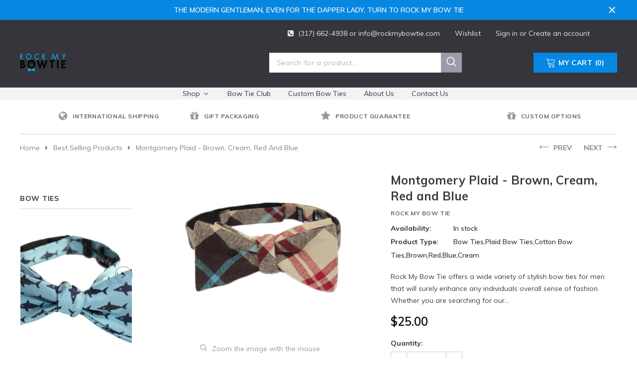

--- FILE ---
content_type: text/html; charset=utf-8
request_url: https://rockmybowtie.com/collections/best-selling-products/products/montgomery-plaid-brown-cream-red-and-blue
body_size: 45975
content:
<!doctype html>
<!--[if lt IE 7]><html class="no-js lt-ie9 lt-ie8 lt-ie7" lang="en"> <![endif]-->
<!--[if IE 7]><html class="no-js lt-ie9 lt-ie8" lang="en"> <![endif]-->
<!--[if IE 8]><html class="no-js lt-ie9" lang="en"> <![endif]-->
<!--[if IE 9 ]><html class="ie9 no-js"> <![endif]-->
<!--[if (gt IE 9)|!(IE)]><!--> <html class="no-js"> <!--<![endif]-->
<head>

  <!-- Basic page needs ================================================== -->
  <meta charset="utf-8">
  <meta http-equiv="X-UA-Compatible" content="IE=edge,chrome=1">
	
  <!-- Title and description ================================================== -->
  <title>
  Montgomery Brown, Cream, Red and Blue Plaid | Rock My Bow Tie
  </title>

  
  <meta name="description" content="Show for a large Montgomery brown and cream plaid bow tie, this bow tie features hints of red and blue. You can find this bow tie at Rock My Bow Tie.">
  

  <!-- Product meta ================================================== -->
  


  <meta property="og:type" content="product">
  <meta property="og:title" content="Montgomery Plaid - Brown, Cream, Red and Blue">
  
  <meta property="og:image" content="http://rockmybowtie.com/cdn/shop/products/21a14846fdeca57debcbbe0fcec2434a_grande.png?v=1501758742">
  <meta property="og:image:secure_url" content="https://rockmybowtie.com/cdn/shop/products/21a14846fdeca57debcbbe0fcec2434a_grande.png?v=1501758742">
  
  <meta property="og:price:amount" content="25.00">
  <meta property="og:price:currency" content="USD">


  <meta property="og:description" content="Show for a large Montgomery brown and cream plaid bow tie, this bow tie features hints of red and blue. You can find this bow tie at Rock My Bow Tie.">


  <meta property="og:url" content="https://rockmybowtie.com/products/montgomery-plaid-brown-cream-red-and-blue">
  <meta property="og:site_name" content="Rock My Bow Tie">
  <!-- /snippets/twitter-card.liquid -->





  <meta name="twitter:card" content="product">
  <meta name="twitter:title" content="Montgomery Plaid - Brown, Cream, Red and Blue">
  <meta name="twitter:description" content=" Rock My Bow Tie offers a wide variety of stylish bow ties for men that will surely enhance any individuals overall sense of fashion. Whether you are searching for our traditional bow ties, custom bow ties, or even some wedding bow ties, we can satisfy the bow tie aficionado inside everyone. Looking to learn how to tie a bow tie? Its a simple click away and on our Rock It Well page and in no time you will be carving up the cleanest knot you have ever seen. Feel free to explore the hundreds of bow ties we have to offer because there is a bow tie out there for everyone, its up to you which one you make your own">
  <meta name="twitter:image" content="https://rockmybowtie.com/cdn/shop/products/21a14846fdeca57debcbbe0fcec2434a_medium.png?v=1501758742">
  <meta name="twitter:image:width" content="240">
  <meta name="twitter:image:height" content="240">
  <meta name="twitter:label1" content="Price">
  <meta name="twitter:data1" content="$25.00 USD">
  
  <meta name="twitter:label2" content="Brand">
  <meta name="twitter:data2" content="Rock My Bow Tie">
  



  <!-- Helpers ================================================== -->
  <link rel="canonical" href="https://rockmybowtie.com/products/montgomery-plaid-brown-cream-red-and-blue">
  <meta name="viewport" content="width=device-width, initial-scale=1, maximum-scale=1, user-scalable=0, minimal-ui">
  
  <!-- Favicon -->
  
  <link rel="shortcut icon" href="//rockmybowtie.com/cdn/shop/files/RMBT-Falcon_32x32.png?v=1614305911" type="image/png">
  
 
   <!-- fonts -->
  
<script type="text/javascript">
  WebFontConfig = {
    google: { families: [ 
      
          'Muli:100,200,300,400,500,600,700,800,900'
	  
      
      	
      		,
      	      
        'Muli:100,200,300,400,500,600,700,800,900'
	  
    ] }
  };
  
  (function() {
    var wf = document.createElement('script');
    wf.src = ('https:' == document.location.protocol ? 'https' : 'http') +
      '://ajax.googleapis.com/ajax/libs/webfont/1/webfont.js';
    wf.type = 'text/javascript';
    wf.async = 'true';
    var s = document.getElementsByTagName('script')[0];
    s.parentNode.insertBefore(wf, s);
  })(); 
</script>

  
  <!-- Styles -->
  
<link href="//rockmybowtie.com/cdn/shop/t/19/assets/vendor.min.css?v=16313237669423149571587050544" rel="stylesheet" type="text/css" media="all" />
<link href="//rockmybowtie.com/cdn/shop/t/19/assets/theme-styles.scss.css?v=111023834312871100521587053192" rel="stylesheet" type="text/css" media="all" />
<!-- <link href="//rockmybowtie.com/cdn/shop/t/19/assets/theme-style-product.scss.css?v=271" rel="stylesheet" type="text/css" media="all" /> -->
  
   <!-- Scripts -->
  <script src="//rockmybowtie.com/cdn/shop/t/19/assets/jquery.min.js?v=56888366816115934351587050539" type="text/javascript"></script>
<script src="//rockmybowtie.com/cdn/shop/t/19/assets/jquery-cookie.min.js?v=72365755745404048181587050537" type="text/javascript"></script>

<script>
    window.ajax_cart = "normal";
    window.money_format = "${{amount}} USD";
    window.shop_currency = "USD";
    window.show_multiple_currencies = false;
    window.use_color_swatch = true;
    window.color_swatch_style = "variant_grouped";
    window.enable_sidebar_multiple_choice = true;
    window.file_url = "//rockmybowtie.com/cdn/shop/files/?v=271";
    window.asset_url = "";
    
    window.inventory_text = {
        in_stock: "In stock",
        many_in_stock: "Many in stock",
        out_of_stock: "Out of stock",
        add_to_cart: "Add to Cart",
        add_all_to_cart: "Add all to Cart",
        sold_out: "Sold Out",
        select_options : "Select options",
        unavailable: "Unavailable",
        no_more_product: "No more product",
        show_options: "Show Variants",
        hide_options: "Hide Variants",
        adding : "Adding",
        thank_you : "Thank You",
        add_more : "Add More",
        cart_feedback : "Added",
        add_wishlist : "Add to Wish List",
        remove_wishlist : "Remove Wish List",
        previous: "Prev",
        next: "Next"
    };
    
    window.multi_lang = false;
    window.infinity_scroll_feature = true;
    window.newsletter_popup = false;  
</script>


<script src="//rockmybowtie.com/cdn/shop/t/19/assets/lang2.js?v=53324265646968477841587050540" type="text/javascript"></script>

<script>
    var translator = {
        current_lang : $.cookie('language'),
        
        init: function() {
            translator.updateStyling();
            translator.updateInventoryText();  		
        },
        
        updateStyling: function() {
            var style;

            if (translator.isLang2()) {
                style = "<style>*[data-translate] {visibility:hidden} .lang1 {display:none}</style>";          
            }
            else {
                style = "<style>*[data-translate] {visibility:visible} .lang2 {display:none}</style>";
            };

            $('head').append(style);
        },
        
        updateLangSwitcher: function() {
            if (translator.isLang2()) {
                $('#lang-switcher [data-value="1"]').removeClass('active');
                $('#lang-switcher [data-value="2"]').addClass('active');        
            }
        },
        
        getTextToTranslate: function(selector) {
            var result = window.lang2;
            
            //check if there is parameter
            var params;
            
            if (selector.indexOf("|") > 0) {
                var devideList = selector.split("|");
                
                selector = devideList[0];
                params = devideList[1].split(",");
            }

            var selectorArr = selector.split('.');
            
            if (selectorArr) {
                for (var i = 0; i < selectorArr.length; i++) {
                    result = result[selectorArr[i]];
                }
            }
            else {
                result = result[selector];
            };

            //check if result is object, case one and other
            if (result && result.one && result.other) {
                var countEqual1 = true;

                for (var i = 0; i < params.length; i++) {
                    if (params[i].indexOf("count") >= 0) {
                        variables = params[i].split(":");

                        if (variables.length>1) {
                            var count = variables[1];
                            if (count > 1) {
                                countEqual1 = false;
                            }
                        }
                    }
                }

                if (countEqual1) {
                    result = result.one;
                } else {
                    result = result.other;
                };
            }

            //replace params
            
            if (params && params.length>0) {
                result = result.replace(/{{\s*/g, "{{");
                result = result.replace(/\s*}}/g, "}}");
                
                for (var i = 0; i < params.length; i++) {
                    variables = params[i].split(":");
                    if (variables.length>1) {
                        result = result.replace("{{"+variables[0]+"}}", variables[1]);
                    }          
                }
            }
            

            return result;
        },
                                        
        isLang2: function() {
            return translator.current_lang && translator.current_lang == 2;
        },
        
        updateInventoryText: function() {
            if (translator.isLang2()) {
                window.inventory_text = {
                    in_stock: window.lang2.products.product.in_stock,
                    many_in_stock: window.lang2.products.product.many_in_stock,
                    out_of_stock: window.lang2.products.product.out_of_stock,
                    add_to_cart: window.lang2.products.product.add_to_cart,
                    add_all_to_cart: window.lang2.products.product.add_all_to_cart,
                    sold_out: window.lang2.products.product.sold_out,
                    unavailable: window.lang2.products.product.unavailable,
                    no_more_product: window.lang2.collections.general.no_more_product,
                    select_options: window.lang2.products.product.select_options,
                    hide_options: window.lang2.products.product.hide_options,
                    show_options: window.lang2.products.product.show_options,
                    adding: window.lang2.products.product.adding,
                    thank_you: window.lang2.products.product.thank_you,
                    add_more: window.lang2.products.product.add_more,
                    cart_feedback: window.lang2.products.product.cart_feedback,
                    add_wishlist: window.lang2.wishlist.general.add_to_wishlist,
                    remove_wishlist: window.lang2.wishlist.general.remove_wishlist,
                    previous: window.lang2.collections.toolbar.previous,
                    next: window.lang2.collections.toolbar.next
                };
            }
        },
        
        doTranslate: function(blockSelector) {
            if (translator.isLang2()) {
                $(blockSelector + " [data-translate]").each(function(e) {          
                    var item = jQuery(this);
                    var selector = item.attr("data-translate");
                    var text = translator.getTextToTranslate(selector);
                    
                    //translate only title
                    if (item.attr("translate-item")) {
                        var attribute = item.attr("translate-item");
                        if (attribute == 'blog-date-author') {
                            item.html(text);
                        }
                        else if (attribute!="") {            
                            item.attr(attribute,text);
                        };
                    }
                    else if (item.is("input")) {
                        item.val(text);
                    }
                    else {
                        item.html(text);
                    };
                    
                    item.css("visibility","visible");
                    
                    $('#lang-switcher [data-value="1"]').removeClass('active');
                    $('#lang-switcher [data-value="2"]').addClass('active');          
                });
            }
        }   
    };
            
    translator.init();
            
    $(document).ready(function() {    
        $('#lang-switcher [data-value]').on('click', function(e) {
        e.preventDefault();
        
        if($(this).hasClass('active')){
            return false;
        }
        
        var value = $(this).data('value');
        
        $.cookie('language', value, {expires:10, path:'/'});
            location.reload();
        });    
        
        translator.doTranslate('body');    
    });
</script>


  <!-- Header hook for plugins ================================ -->
  
  
  <script>window.performance && window.performance.mark && window.performance.mark('shopify.content_for_header.start');</script><meta id="shopify-digital-wallet" name="shopify-digital-wallet" content="/22141663/digital_wallets/dialog">
<meta name="shopify-checkout-api-token" content="25cfe8ba0721b2c52843658b9f45a751">
<meta id="in-context-paypal-metadata" data-shop-id="22141663" data-venmo-supported="false" data-environment="production" data-locale="en_US" data-paypal-v4="true" data-currency="USD">
<link rel="alternate" type="application/json+oembed" href="https://rockmybowtie.com/products/montgomery-plaid-brown-cream-red-and-blue.oembed">
<script async="async" src="/checkouts/internal/preloads.js?locale=en-US"></script>
<link rel="preconnect" href="https://shop.app" crossorigin="anonymous">
<script async="async" src="https://shop.app/checkouts/internal/preloads.js?locale=en-US&shop_id=22141663" crossorigin="anonymous"></script>
<script id="apple-pay-shop-capabilities" type="application/json">{"shopId":22141663,"countryCode":"US","currencyCode":"USD","merchantCapabilities":["supports3DS"],"merchantId":"gid:\/\/shopify\/Shop\/22141663","merchantName":"Rock My Bow Tie","requiredBillingContactFields":["postalAddress","email"],"requiredShippingContactFields":["postalAddress","email"],"shippingType":"shipping","supportedNetworks":["visa","masterCard","amex","discover","elo","jcb"],"total":{"type":"pending","label":"Rock My Bow Tie","amount":"1.00"},"shopifyPaymentsEnabled":true,"supportsSubscriptions":true}</script>
<script id="shopify-features" type="application/json">{"accessToken":"25cfe8ba0721b2c52843658b9f45a751","betas":["rich-media-storefront-analytics"],"domain":"rockmybowtie.com","predictiveSearch":true,"shopId":22141663,"locale":"en"}</script>
<script>var Shopify = Shopify || {};
Shopify.shop = "rock-my-bow-tie.myshopify.com";
Shopify.locale = "en";
Shopify.currency = {"active":"USD","rate":"1.0"};
Shopify.country = "US";
Shopify.theme = {"name":"Watchtica-1.0.0-section-ready","id":79891071034,"schema_name":"watchtica","schema_version":"1.0.0","theme_store_id":null,"role":"main"};
Shopify.theme.handle = "null";
Shopify.theme.style = {"id":null,"handle":null};
Shopify.cdnHost = "rockmybowtie.com/cdn";
Shopify.routes = Shopify.routes || {};
Shopify.routes.root = "/";</script>
<script type="module">!function(o){(o.Shopify=o.Shopify||{}).modules=!0}(window);</script>
<script>!function(o){function n(){var o=[];function n(){o.push(Array.prototype.slice.apply(arguments))}return n.q=o,n}var t=o.Shopify=o.Shopify||{};t.loadFeatures=n(),t.autoloadFeatures=n()}(window);</script>
<script>
  window.ShopifyPay = window.ShopifyPay || {};
  window.ShopifyPay.apiHost = "shop.app\/pay";
  window.ShopifyPay.redirectState = null;
</script>
<script id="shop-js-analytics" type="application/json">{"pageType":"product"}</script>
<script defer="defer" async type="module" src="//rockmybowtie.com/cdn/shopifycloud/shop-js/modules/v2/client.init-shop-cart-sync_BApSsMSl.en.esm.js"></script>
<script defer="defer" async type="module" src="//rockmybowtie.com/cdn/shopifycloud/shop-js/modules/v2/chunk.common_CBoos6YZ.esm.js"></script>
<script type="module">
  await import("//rockmybowtie.com/cdn/shopifycloud/shop-js/modules/v2/client.init-shop-cart-sync_BApSsMSl.en.esm.js");
await import("//rockmybowtie.com/cdn/shopifycloud/shop-js/modules/v2/chunk.common_CBoos6YZ.esm.js");

  window.Shopify.SignInWithShop?.initShopCartSync?.({"fedCMEnabled":true,"windoidEnabled":true});

</script>
<script>
  window.Shopify = window.Shopify || {};
  if (!window.Shopify.featureAssets) window.Shopify.featureAssets = {};
  window.Shopify.featureAssets['shop-js'] = {"shop-cart-sync":["modules/v2/client.shop-cart-sync_DJczDl9f.en.esm.js","modules/v2/chunk.common_CBoos6YZ.esm.js"],"init-fed-cm":["modules/v2/client.init-fed-cm_BzwGC0Wi.en.esm.js","modules/v2/chunk.common_CBoos6YZ.esm.js"],"init-windoid":["modules/v2/client.init-windoid_BS26ThXS.en.esm.js","modules/v2/chunk.common_CBoos6YZ.esm.js"],"shop-cash-offers":["modules/v2/client.shop-cash-offers_DthCPNIO.en.esm.js","modules/v2/chunk.common_CBoos6YZ.esm.js","modules/v2/chunk.modal_Bu1hFZFC.esm.js"],"shop-button":["modules/v2/client.shop-button_D_JX508o.en.esm.js","modules/v2/chunk.common_CBoos6YZ.esm.js"],"init-shop-email-lookup-coordinator":["modules/v2/client.init-shop-email-lookup-coordinator_DFwWcvrS.en.esm.js","modules/v2/chunk.common_CBoos6YZ.esm.js"],"shop-toast-manager":["modules/v2/client.shop-toast-manager_tEhgP2F9.en.esm.js","modules/v2/chunk.common_CBoos6YZ.esm.js"],"shop-login-button":["modules/v2/client.shop-login-button_DwLgFT0K.en.esm.js","modules/v2/chunk.common_CBoos6YZ.esm.js","modules/v2/chunk.modal_Bu1hFZFC.esm.js"],"avatar":["modules/v2/client.avatar_BTnouDA3.en.esm.js"],"init-shop-cart-sync":["modules/v2/client.init-shop-cart-sync_BApSsMSl.en.esm.js","modules/v2/chunk.common_CBoos6YZ.esm.js"],"pay-button":["modules/v2/client.pay-button_BuNmcIr_.en.esm.js","modules/v2/chunk.common_CBoos6YZ.esm.js"],"init-shop-for-new-customer-accounts":["modules/v2/client.init-shop-for-new-customer-accounts_DrjXSI53.en.esm.js","modules/v2/client.shop-login-button_DwLgFT0K.en.esm.js","modules/v2/chunk.common_CBoos6YZ.esm.js","modules/v2/chunk.modal_Bu1hFZFC.esm.js"],"init-customer-accounts-sign-up":["modules/v2/client.init-customer-accounts-sign-up_TlVCiykN.en.esm.js","modules/v2/client.shop-login-button_DwLgFT0K.en.esm.js","modules/v2/chunk.common_CBoos6YZ.esm.js","modules/v2/chunk.modal_Bu1hFZFC.esm.js"],"shop-follow-button":["modules/v2/client.shop-follow-button_C5D3XtBb.en.esm.js","modules/v2/chunk.common_CBoos6YZ.esm.js","modules/v2/chunk.modal_Bu1hFZFC.esm.js"],"checkout-modal":["modules/v2/client.checkout-modal_8TC_1FUY.en.esm.js","modules/v2/chunk.common_CBoos6YZ.esm.js","modules/v2/chunk.modal_Bu1hFZFC.esm.js"],"init-customer-accounts":["modules/v2/client.init-customer-accounts_C0Oh2ljF.en.esm.js","modules/v2/client.shop-login-button_DwLgFT0K.en.esm.js","modules/v2/chunk.common_CBoos6YZ.esm.js","modules/v2/chunk.modal_Bu1hFZFC.esm.js"],"lead-capture":["modules/v2/client.lead-capture_Cq0gfm7I.en.esm.js","modules/v2/chunk.common_CBoos6YZ.esm.js","modules/v2/chunk.modal_Bu1hFZFC.esm.js"],"shop-login":["modules/v2/client.shop-login_BmtnoEUo.en.esm.js","modules/v2/chunk.common_CBoos6YZ.esm.js","modules/v2/chunk.modal_Bu1hFZFC.esm.js"],"payment-terms":["modules/v2/client.payment-terms_BHOWV7U_.en.esm.js","modules/v2/chunk.common_CBoos6YZ.esm.js","modules/v2/chunk.modal_Bu1hFZFC.esm.js"]};
</script>
<script>(function() {
  var isLoaded = false;
  function asyncLoad() {
    if (isLoaded) return;
    isLoaded = true;
    var urls = ["\/\/www.powr.io\/powr.js?powr-token=rock-my-bow-tie.myshopify.com\u0026external-type=shopify\u0026shop=rock-my-bow-tie.myshopify.com","https:\/\/chimpstatic.com\/mcjs-connected\/js\/users\/50b9150b360cded34b51df4c7\/8249850919f6dd4d511e68c9a.js?shop=rock-my-bow-tie.myshopify.com","https:\/\/cdn-app.sealsubscriptions.com\/shopify\/public\/js\/sealsubscriptions.js?shop=rock-my-bow-tie.myshopify.com"];
    for (var i = 0; i < urls.length; i++) {
      var s = document.createElement('script');
      s.type = 'text/javascript';
      s.async = true;
      s.src = urls[i];
      var x = document.getElementsByTagName('script')[0];
      x.parentNode.insertBefore(s, x);
    }
  };
  if(window.attachEvent) {
    window.attachEvent('onload', asyncLoad);
  } else {
    window.addEventListener('load', asyncLoad, false);
  }
})();</script>
<script id="__st">var __st={"a":22141663,"offset":-18000,"reqid":"67dd8791-95f1-460c-94ca-3c65070e7ae6-1768909198","pageurl":"rockmybowtie.com\/collections\/best-selling-products\/products\/montgomery-plaid-brown-cream-red-and-blue","u":"2dd3a3dc759f","p":"product","rtyp":"product","rid":10245783250};</script>
<script>window.ShopifyPaypalV4VisibilityTracking = true;</script>
<script id="captcha-bootstrap">!function(){'use strict';const t='contact',e='account',n='new_comment',o=[[t,t],['blogs',n],['comments',n],[t,'customer']],c=[[e,'customer_login'],[e,'guest_login'],[e,'recover_customer_password'],[e,'create_customer']],r=t=>t.map((([t,e])=>`form[action*='/${t}']:not([data-nocaptcha='true']) input[name='form_type'][value='${e}']`)).join(','),a=t=>()=>t?[...document.querySelectorAll(t)].map((t=>t.form)):[];function s(){const t=[...o],e=r(t);return a(e)}const i='password',u='form_key',d=['recaptcha-v3-token','g-recaptcha-response','h-captcha-response',i],f=()=>{try{return window.sessionStorage}catch{return}},m='__shopify_v',_=t=>t.elements[u];function p(t,e,n=!1){try{const o=window.sessionStorage,c=JSON.parse(o.getItem(e)),{data:r}=function(t){const{data:e,action:n}=t;return t[m]||n?{data:e,action:n}:{data:t,action:n}}(c);for(const[e,n]of Object.entries(r))t.elements[e]&&(t.elements[e].value=n);n&&o.removeItem(e)}catch(o){console.error('form repopulation failed',{error:o})}}const l='form_type',E='cptcha';function T(t){t.dataset[E]=!0}const w=window,h=w.document,L='Shopify',v='ce_forms',y='captcha';let A=!1;((t,e)=>{const n=(g='f06e6c50-85a8-45c8-87d0-21a2b65856fe',I='https://cdn.shopify.com/shopifycloud/storefront-forms-hcaptcha/ce_storefront_forms_captcha_hcaptcha.v1.5.2.iife.js',D={infoText:'Protected by hCaptcha',privacyText:'Privacy',termsText:'Terms'},(t,e,n)=>{const o=w[L][v],c=o.bindForm;if(c)return c(t,g,e,D).then(n);var r;o.q.push([[t,g,e,D],n]),r=I,A||(h.body.append(Object.assign(h.createElement('script'),{id:'captcha-provider',async:!0,src:r})),A=!0)});var g,I,D;w[L]=w[L]||{},w[L][v]=w[L][v]||{},w[L][v].q=[],w[L][y]=w[L][y]||{},w[L][y].protect=function(t,e){n(t,void 0,e),T(t)},Object.freeze(w[L][y]),function(t,e,n,w,h,L){const[v,y,A,g]=function(t,e,n){const i=e?o:[],u=t?c:[],d=[...i,...u],f=r(d),m=r(i),_=r(d.filter((([t,e])=>n.includes(e))));return[a(f),a(m),a(_),s()]}(w,h,L),I=t=>{const e=t.target;return e instanceof HTMLFormElement?e:e&&e.form},D=t=>v().includes(t);t.addEventListener('submit',(t=>{const e=I(t);if(!e)return;const n=D(e)&&!e.dataset.hcaptchaBound&&!e.dataset.recaptchaBound,o=_(e),c=g().includes(e)&&(!o||!o.value);(n||c)&&t.preventDefault(),c&&!n&&(function(t){try{if(!f())return;!function(t){const e=f();if(!e)return;const n=_(t);if(!n)return;const o=n.value;o&&e.removeItem(o)}(t);const e=Array.from(Array(32),(()=>Math.random().toString(36)[2])).join('');!function(t,e){_(t)||t.append(Object.assign(document.createElement('input'),{type:'hidden',name:u})),t.elements[u].value=e}(t,e),function(t,e){const n=f();if(!n)return;const o=[...t.querySelectorAll(`input[type='${i}']`)].map((({name:t})=>t)),c=[...d,...o],r={};for(const[a,s]of new FormData(t).entries())c.includes(a)||(r[a]=s);n.setItem(e,JSON.stringify({[m]:1,action:t.action,data:r}))}(t,e)}catch(e){console.error('failed to persist form',e)}}(e),e.submit())}));const S=(t,e)=>{t&&!t.dataset[E]&&(n(t,e.some((e=>e===t))),T(t))};for(const o of['focusin','change'])t.addEventListener(o,(t=>{const e=I(t);D(e)&&S(e,y())}));const B=e.get('form_key'),M=e.get(l),P=B&&M;t.addEventListener('DOMContentLoaded',(()=>{const t=y();if(P)for(const e of t)e.elements[l].value===M&&p(e,B);[...new Set([...A(),...v().filter((t=>'true'===t.dataset.shopifyCaptcha))])].forEach((e=>S(e,t)))}))}(h,new URLSearchParams(w.location.search),n,t,e,['guest_login'])})(!0,!0)}();</script>
<script integrity="sha256-4kQ18oKyAcykRKYeNunJcIwy7WH5gtpwJnB7kiuLZ1E=" data-source-attribution="shopify.loadfeatures" defer="defer" src="//rockmybowtie.com/cdn/shopifycloud/storefront/assets/storefront/load_feature-a0a9edcb.js" crossorigin="anonymous"></script>
<script crossorigin="anonymous" defer="defer" src="//rockmybowtie.com/cdn/shopifycloud/storefront/assets/shopify_pay/storefront-65b4c6d7.js?v=20250812"></script>
<script data-source-attribution="shopify.dynamic_checkout.dynamic.init">var Shopify=Shopify||{};Shopify.PaymentButton=Shopify.PaymentButton||{isStorefrontPortableWallets:!0,init:function(){window.Shopify.PaymentButton.init=function(){};var t=document.createElement("script");t.src="https://rockmybowtie.com/cdn/shopifycloud/portable-wallets/latest/portable-wallets.en.js",t.type="module",document.head.appendChild(t)}};
</script>
<script data-source-attribution="shopify.dynamic_checkout.buyer_consent">
  function portableWalletsHideBuyerConsent(e){var t=document.getElementById("shopify-buyer-consent"),n=document.getElementById("shopify-subscription-policy-button");t&&n&&(t.classList.add("hidden"),t.setAttribute("aria-hidden","true"),n.removeEventListener("click",e))}function portableWalletsShowBuyerConsent(e){var t=document.getElementById("shopify-buyer-consent"),n=document.getElementById("shopify-subscription-policy-button");t&&n&&(t.classList.remove("hidden"),t.removeAttribute("aria-hidden"),n.addEventListener("click",e))}window.Shopify?.PaymentButton&&(window.Shopify.PaymentButton.hideBuyerConsent=portableWalletsHideBuyerConsent,window.Shopify.PaymentButton.showBuyerConsent=portableWalletsShowBuyerConsent);
</script>
<script data-source-attribution="shopify.dynamic_checkout.cart.bootstrap">document.addEventListener("DOMContentLoaded",(function(){function t(){return document.querySelector("shopify-accelerated-checkout-cart, shopify-accelerated-checkout")}if(t())Shopify.PaymentButton.init();else{new MutationObserver((function(e,n){t()&&(Shopify.PaymentButton.init(),n.disconnect())})).observe(document.body,{childList:!0,subtree:!0})}}));
</script>
<link id="shopify-accelerated-checkout-styles" rel="stylesheet" media="screen" href="https://rockmybowtie.com/cdn/shopifycloud/portable-wallets/latest/accelerated-checkout-backwards-compat.css" crossorigin="anonymous">
<style id="shopify-accelerated-checkout-cart">
        #shopify-buyer-consent {
  margin-top: 1em;
  display: inline-block;
  width: 100%;
}

#shopify-buyer-consent.hidden {
  display: none;
}

#shopify-subscription-policy-button {
  background: none;
  border: none;
  padding: 0;
  text-decoration: underline;
  font-size: inherit;
  cursor: pointer;
}

#shopify-subscription-policy-button::before {
  box-shadow: none;
}

      </style>

<script>window.performance && window.performance.mark && window.performance.mark('shopify.content_for_header.end');</script>

  <!--[if lt IE 9]>
  <script src="//html5shiv.googlecode.com/svn/trunk/html5.js" type="text/javascript"></script>
  <![endif]-->

  
  
  

  <script>

    Shopify.productOptionsMap = {};
    Shopify.quickViewOptionsMap = {};

    Shopify.updateOptionsInSelector = function(selectorIndex, wrapperSlt) {
        Shopify.optionsMap = wrapperSlt === '.product' ? Shopify.productOptionsMap : Shopify.quickViewOptionsMap;

        switch (selectorIndex) {
            case 0:
                var key = 'root';
                var selector = $(wrapperSlt + ' .single-option-selector:eq(0)');
                break;
            case 1:
                var key = $(wrapperSlt + ' .single-option-selector:eq(0)').val();
                var selector = $(wrapperSlt + ' .single-option-selector:eq(1)');
                break;
            case 2:
                var key = $(wrapperSlt + ' .single-option-selector:eq(0)').val();
                key += ' / ' + $(wrapperSlt + ' .single-option-selector:eq(1)').val();
                var selector = $(wrapperSlt + ' .single-option-selector:eq(2)');
        }

        var initialValue = selector.val();

        selector.empty();

        var availableOptions = Shopify.optionsMap[key];

        if (availableOptions && availableOptions.length) {
            for (var i = 0; i < availableOptions.length; i++) {
                var option = availableOptions[i];

                var newOption = $('<option></option>').val(option).html(option);

                selector.append(newOption);
            }

            $(wrapperSlt + ' .swatch[data-option-index="' + selectorIndex + '"] .swatch-element').each(function() {
                if ($.inArray($(this).attr('data-value'), availableOptions) !== -1) {
                    $(this).removeClass('soldout').find(':radio').removeAttr('disabled', 'disabled').removeAttr('checked');
                }
                else {
                    $(this).addClass('soldout').find(':radio').removeAttr('checked').attr('disabled', 'disabled');
                }
            });

            if ($.inArray(initialValue, availableOptions) !== -1) {
                selector.val(initialValue);
            }

            selector.trigger('change');
        };
    };

    Shopify.linkOptionSelectors = function(product, wrapperSlt) {
        // Building our mapping object.
        Shopify.optionsMap = wrapperSlt === '.product' ? Shopify.productOptionsMap : Shopify.quickViewOptionsMap;

        for (var i = 0; i < product.variants.length; i++) {
            var variant = product.variants[i];

            if (variant.available) {
                // Gathering values for the 1st drop-down.
                Shopify.optionsMap['root'] = Shopify.optionsMap['root'] || [];

                Shopify.optionsMap['root'].push(variant.option1);
                Shopify.optionsMap['root'] = Shopify.uniq(Shopify.optionsMap['root']);

                // Gathering values for the 2nd drop-down.
                if (product.options.length > 1) {
                var key = variant.option1;
                    Shopify.optionsMap[key] = Shopify.optionsMap[key] || [];
                    Shopify.optionsMap[key].push(variant.option2);
                    Shopify.optionsMap[key] = Shopify.uniq(Shopify.optionsMap[key]);
                }

                // Gathering values for the 3rd drop-down.
                if (product.options.length === 3) {
                    var key = variant.option1 + ' / ' + variant.option2;
                    Shopify.optionsMap[key] = Shopify.optionsMap[key] || [];
                    Shopify.optionsMap[key].push(variant.option3);
                    Shopify.optionsMap[key] = Shopify.uniq(Shopify.optionsMap[key]);
                }
            }
        };

        // Update options right away.
        Shopify.updateOptionsInSelector(0, wrapperSlt);

        if (product.options.length > 1) Shopify.updateOptionsInSelector(1, wrapperSlt);
        if (product.options.length === 3) Shopify.updateOptionsInSelector(2, wrapperSlt);

        // When there is an update in the first dropdown.
        $(wrapperSlt + " .single-option-selector:eq(0)").change(function() {
            Shopify.updateOptionsInSelector(1, wrapperSlt);
            if (product.options.length === 3) Shopify.updateOptionsInSelector(2, wrapperSlt);
            return true;
        });

        // When there is an update in the second dropdown.
        $(wrapperSlt + " .single-option-selector:eq(1)").change(function() {
            if (product.options.length === 3) Shopify.updateOptionsInSelector(2, wrapperSlt);
            return true;
        });
    };
</script>

<!-- BEGIN app block: shopify://apps/buddha-mega-menu-navigation/blocks/megamenu/dbb4ce56-bf86-4830-9b3d-16efbef51c6f -->
<script>
        var productImageAndPrice = [],
            collectionImages = [],
            articleImages = [],
            mmLivIcons = false,
            mmFlipClock = false,
            mmFixesUseJquery = false,
            mmNumMMI = 5,
            mmSchemaTranslation = {},
            mmMenuStrings =  [] ,
            mmShopLocale = "en",
            mmShopLocaleCollectionsRoute = "/collections",
            mmSchemaDesignJSON = [{"action":"menu-select","value":"main-menu"},{"action":"design","setting":"vertical_font_size","value":"13px"},{"action":"design","setting":"vertical_link_hover_color","value":"#0da19a"},{"action":"design","setting":"vertical_link_color","value":"#4e4e4e"},{"action":"design","setting":"vertical_text_color","value":"#4e4e4e"},{"action":"design","setting":"text_color","value":"#222222"},{"action":"design","setting":"font_size","value":"13px"},{"action":"design","setting":"button_text_color","value":"#ffffff"},{"action":"design","setting":"button_text_hover_color","value":"#ffffff"},{"action":"design","setting":"background_color","value":"#ffffff"},{"action":"design","setting":"background_hover_color","value":"#f9f9f9"},{"action":"design","setting":"link_color","value":"#4e4e4e"},{"action":"design","setting":"button_background_color","value":"#0da19a"},{"action":"design","setting":"link_hover_color","value":"#0da19a"},{"action":"design","setting":"button_background_hover_color","value":"#0d8781"},{"action":"design","setting":"tree_sub_direction","value":"set_tree_auto"},{"action":"design","setting":"font_family","value":"Default"}],
            mmDomChangeSkipUl = "",
            buddhaMegaMenuShop = "rock-my-bow-tie.myshopify.com",
            mmWireframeCompression = "0",
            mmExtensionAssetUrl = "https://cdn.shopify.com/extensions/019abe06-4a3f-7763-88da-170e1b54169b/mega-menu-151/assets/";var bestSellersHTML = '';var newestProductsHTML = '';/* get link lists api */
        var linkLists={"main-menu" : {"title":"Main menu", "items":["/collections/all","/pages/bow-tie-club","/pages/custom-bow-ties","/pages/about-rock-my-bow-tie","/pages/contact-us",]},"footer" : {"title":"Footer menu", "items":["/search","/pages/contact-us","/pages/how-to-tie-a-bow-tie",]},"customer-account-main-menu" : {"title":"Customer account main menu", "items":["/","https://shopify.com/22141663/account/orders?locale=en&amp;region_country=US",]},};/*ENDPARSE*/

        

        /* set product prices *//* get the collection images *//* get the article images *//* customer fixes */
        var mmThemeFixesBeforeInit = function(){ /* generic mobile menu toggle translate effect */ document.addEventListener("toggleSubmenu", function (e) { var pc = document.querySelector("#PageContainer"); var mm = document.querySelector("#MobileNav"); if (pc && mm && typeof e.mmMobileHeight != "undefined"){ var pcStyle = pc.getAttribute("style"); if (pcStyle && pcStyle.indexOf("translate3d") != -1) { pc.style.transform = "translate3d(0px, "+ e.mmMobileHeight +"px, 0px)"; } } }); mmAddStyle(" .header__icons {z-index: 1003;} "); if (document.querySelectorAll(".sf-menu-links,ul.sf-nav").length == 2) { customMenuUls=".sf-menu-links,ul.sf-nav"; mmHorizontalMenus="ul.sf-nav"; mmVerticalMenus=".sf-menu-links"; mmAddStyle("@media screen and (min-width:1280px) { .sf-header__desktop {display: block !important;} }"); } window.mmLoadFunction = function(){ setTimeout(function(){ var m = document.querySelector("#megamenu_level__1"); if (m && m.matches(".vertical-mega-menu")) reinitMenus("#megamenu_level__1"); },100); }; if (document.readyState !== "loading") { mmLoadFunction(); } else { document.removeEventListener("DOMContentLoaded", mmLoadFunction); document.addEventListener("DOMContentLoaded", mmLoadFunction); } }; var mmThemeFixesBefore = function(){ window.buddhaFilterLiElements = function(liElements){ var elements = []; for (var i=0; i<liElements.length; i++) { if (liElements[i].querySelector("[href=\"/cart\"]") == null) { elements.push(liElements[i]); } } return elements; }; if (tempMenuObject.u.matches("#mobile_menu, #velaMegamenu .nav, #SiteNav, #siteNav")) { tempMenuObject.forceMenu = true; tempMenuObject.skipCheck = true; tempMenuObject.liItems = buddhaFilterLiElements(mmNot(tempMenuObject.u.children, ".search_container,.site-nav__item_cart")); } else if (tempMenuObject.u.matches(".main_nav .nav .menu")) { var numMenusApplied = 0, numMenusAppliedSticky = 0; mmForEach(document, ".main_nav .nav .menu", function(el){ if (el.closest(".sticky_nav") == null) { if (el.querySelector(".buddha-menu-item")) { numMenusApplied++; } } else { if (el.querySelector(".buddha-menu-item")) { numMenusAppliedSticky++; } } }); if (((tempMenuObject.u.closest(".sticky_nav")) && (numMenusAppliedSticky < 1)) || ((tempMenuObject.u.closest(".sticky_nav")) && (numMenusApplied < 1))) { tempMenuObject.forceMenu = true; tempMenuObject.skipCheck = true; tempMenuObject.liItems = buddhaFilterLiElements(mmNot(tempMenuObject.u.children, ".search_container,.site-nav__item_cart")); } } else if (tempMenuObject.u.matches("#mobile-menu:not(.mm-menu)") && tempMenuObject.u.querySelector(".hamburger,.shifter-handle") == null) { tempMenuObject.forceMenu = true; tempMenuObject.skipCheck = true; tempMenuObject.liItems = buddhaFilterLiElements(tempMenuObject.u.children); } else if (tempMenuObject.u.matches("#accessibleNav") && tempMenuObject.u.closest("#topnav2") == null) { tempMenuObject.forceMenu = true; tempMenuObject.skipCheck = true; tempMenuObject.liItems = buddhaFilterLiElements(mmNot(tempMenuObject.u.children, ".customer-navlink")); } else if (tempMenuObject.u.matches("#megamenu_level__1")) { tempMenuObject.forceMenu = true; tempMenuObject.skipCheck = true; tempMenuObject.liClasses = "level_1__item"; tempMenuObject.aClasses = "level_1__link"; tempMenuObject.liItems = buddhaFilterLiElements(tempMenuObject.u.children); } else if (tempMenuObject.u.matches(".mobile-nav__items")) { tempMenuObject.forceMenu = true; tempMenuObject.skipCheck = true; tempMenuObject.liClasses = "mobile-nav__item"; tempMenuObject.aClasses = "mobile-nav__link"; tempMenuObject.liItems = buddhaFilterLiElements(tempMenuObject.u.children); } else if (tempMenuObject.u.matches("#NavDrawer > .mobile-nav") && document.querySelector(".mobile-nav>.buddha-menu-item") == null ) { tempMenuObject.forceMenu = true; tempMenuObject.skipCheck = true; tempMenuObject.liClasses = "mobile-nav__item"; tempMenuObject.aClasses = "mobile-nav__link"; tempMenuObject.liItems = buddhaFilterLiElements(mmNot(tempMenuObject.u.children, ".mobile-nav__search")); } else if (tempMenuObject.u.matches(".mobile-nav-wrapper > .mobile-nav")) { tempMenuObject.forceMenu = true; tempMenuObject.skipCheck = true; tempMenuObject.liClasses = "mobile-nav__item border-bottom"; tempMenuObject.aClasses = "mobile-nav__link"; tempMenuObject.liItems = buddhaFilterLiElements(mmNot(tempMenuObject.u.children, ".mobile-nav__search")); } else if (tempMenuObject.u.matches("#nav .mm-panel .mm-listview")) { tempMenuObject.forceMenu = true; tempMenuObject.skipCheck = true; tempMenuObject.liItems = buddhaFilterLiElements(tempMenuObject.u.children); var firstMmPanel = true; mmForEach(document, "#nav>.mm-panels>.mm-panel", function(el){ if (firstMmPanel) { firstMmPanel = false; el.classList.remove("mm-hidden"); el.classList.remove("mm-subopened"); } else { el.parentElement.removeChild(el); } }); } else if (tempMenuObject.u.matches(".SidebarMenu__Nav--primary")) { tempMenuObject.forceMenu = true; tempMenuObject.skipCheck = true; tempMenuObject.liClasses = "Collapsible"; tempMenuObject.aClasses = "Collapsible__Button Heading u-h6"; tempMenuObject.liItems = buddhaFilterLiElements(tempMenuObject.u.children); } else if (tempMenuObject.u.matches(".mm_menus_ul")) { tempMenuObject.forceMenu = true; tempMenuObject.skipCheck = true; tempMenuObject.liClasses = "ets_menu_item"; tempMenuObject.aClasses = "mm-nowrap"; tempMenuObject.liItems = buddhaFilterLiElements(tempMenuObject.u.children); mmAddStyle(" .horizontal-mega-menu > .buddha-menu-item > a {white-space: nowrap;} ", "mmThemeCStyle"); } else if (tempMenuObject.u.matches("#accordion")) { tempMenuObject.forceMenu = true; tempMenuObject.skipCheck = true; tempMenuObject.liClasses = ""; tempMenuObject.aClasses = ""; tempMenuObject.liItems = tempMenuObject.u.children; } else if (tempMenuObject.u.matches(".mobile-menu__panel:first-child .mobile-menu__nav")) { tempMenuObject.forceMenu = true; tempMenuObject.skipCheck=true; tempMenuObject.liClasses = "mobile-menu__nav-item"; tempMenuObject.aClasses = "mobile-menu__nav-link"; tempMenuObject.liItems = tempMenuObject.u.children; } else if (tempMenuObject.u.matches("#nt_menu_id")) { tempMenuObject.forceMenu = true; tempMenuObject.skipCheck=true; tempMenuObject.liClasses = "menu-item type_simple"; tempMenuObject.aClasses = "lh__1 flex al_center pr"; tempMenuObject.liItems = tempMenuObject.u.children; } else if (tempMenuObject.u.matches("#menu_mb_cat")) { tempMenuObject.forceMenu = true; tempMenuObject.skipCheck=true; tempMenuObject.liClasses = "menu-item type_simple"; tempMenuObject.aClasses = ""; tempMenuObject.liItems = tempMenuObject.u.children; } else if (tempMenuObject.u.matches("#menu_mb_ul")) { tempMenuObject.forceMenu = true; tempMenuObject.skipCheck=true; tempMenuObject.liClasses = "menu-item only_icon_false"; tempMenuObject.aClasses = ""; tempMenuObject.liItems = mmNot(tempMenuObject.u.children, "#customer_login_link,#customer_register_link,#item_mb_help", true); mmAddStyle(" #menu_mb_ul.vertical-mega-menu li.buddha-menu-item>a {display: flex !important;} #menu_mb_ul.vertical-mega-menu li.buddha-menu-item>a>.mm-title {padding: 0 !important;} ", "mmThemeStyle"); } else if (tempMenuObject.u.matches(".header__inline-menu > .list-menu")) { tempMenuObject.forceMenu = true; tempMenuObject.skipCheck=true; tempMenuObject.liClasses = ""; tempMenuObject.aClasses = "header__menu-item list-menu__item link focus-inset"; tempMenuObject.liItems = tempMenuObject.u.children; } else if (tempMenuObject.u.matches(".menu-drawer__navigation>.list-menu")) { tempMenuObject.forceMenu = true; tempMenuObject.skipCheck=true; tempMenuObject.liClasses = ""; tempMenuObject.aClasses = "menu-drawer__menu-item list-menu__item link link--text focus-inset"; tempMenuObject.liItems = tempMenuObject.u.children; } else if (tempMenuObject.u.matches(".header__menu-items")) { tempMenuObject.forceMenu = true; tempMenuObject.skipCheck = true; tempMenuObject.liClasses = "navbar-item header__item has-mega-menu"; tempMenuObject.aClasses = "navbar-link header__link"; tempMenuObject.liItems = tempMenuObject.u.children; mmAddStyle(" .horizontal-mega-menu .buddha-menu-item>a:after{content: none;} ", "mmThemeStyle"); } else if (tempMenuObject.u.matches(".header__navigation")) { tempMenuObject.forceMenu = true; tempMenuObject.skipCheck = true; tempMenuObject.liClasses = "header__nav-item"; tempMenuObject.aClasses = ""; tempMenuObject.liItems = tempMenuObject.u.children; } else if (tempMenuObject.u.matches(".slide-nav")) { mmVerticalMenus=".slide-nav"; tempMenuObject.forceMenu = true; tempMenuObject.skipCheck = true; tempMenuObject.liClasses = "slide-nav__item"; tempMenuObject.aClasses = "slide-nav__link"; tempMenuObject.liItems = tempMenuObject.u.children; } else if (tempMenuObject.u.matches(".header__links-list")) { tempMenuObject.forceMenu = true; tempMenuObject.skipCheck = true; tempMenuObject.liClasses = ""; tempMenuObject.aClasses = ""; tempMenuObject.liItems = tempMenuObject.u.children; mmAddStyle(".header__left,.header__links {overflow: visible !important; }"); } else if (tempMenuObject.u.matches("#menu-main-navigation,#menu-mobile-nav,#t4s-menu-drawer")) { tempMenuObject.forceMenu = true; tempMenuObject.skipCheck=true; tempMenuObject.liClasses = ""; tempMenuObject.aClasses = ""; tempMenuObject.liItems = tempMenuObject.u.children; } else if (tempMenuObject.u.matches(".nav-desktop:first-child > .nav-desktop__tier-1")) { tempMenuObject.forceMenu = true; tempMenuObject.skipCheck=true; tempMenuObject.liClasses = "nav-desktop__tier-1-item"; tempMenuObject.aClasses = "nav-desktop__tier-1-link"; tempMenuObject.liItems = tempMenuObject.u.children; } else if (tempMenuObject.u.matches(".mobile-nav") && tempMenuObject.u.querySelector(".appear-animation.appear-delay-2") != null) { tempMenuObject.forceMenu = true; tempMenuObject.skipCheck=true; tempMenuObject.liClasses = "mobile-nav__item appear-animation appear-delay-3"; tempMenuObject.aClasses = "mobile-nav__link"; tempMenuObject.liItems = mmNot(tempMenuObject.u.children, "a[href*=account],.mobile-nav__spacer", true); } else if (tempMenuObject.u.matches("nav > .list-menu")) { tempMenuObject.forceMenu = true; tempMenuObject.liClasses = ""; tempMenuObject.aClasses = "header__menu-item list-menu__item link link--text focus-inset"; tempMenuObject.liItems = tempMenuObject.u.children; } else if (tempMenuObject.u.matches(".site-navigation>.navmenu")) { tempMenuObject.forceMenu = true; tempMenuObject.skipCheck=true; tempMenuObject.liClasses = "navmenu-item navmenu-basic__item"; tempMenuObject.aClasses = "navmenu-link navmenu-link-depth-1"; tempMenuObject.liItems = tempMenuObject.u.children; } else if (tempMenuObject.u.matches("nav>.js-accordion-mobile-nav")) { tempMenuObject.skipCheck = true; tempMenuObject.forceMenu = true; tempMenuObject.liClasses = "js-accordion-header c-accordion__header"; tempMenuObject.aClasses = "js-accordion-link c-accordion__link"; tempMenuObject.liItems = mmNot(tempMenuObject.u.children, ".mobile-menu__item"); } else if (tempMenuObject.u.matches(".sf-menu-links")) { tempMenuObject.forceMenu = true; tempMenuObject.skipCheck = true; tempMenuObject.liClasses = "list-none"; tempMenuObject.aClasses = "block px-4 py-3"; tempMenuObject.liItems = tempMenuObject.u.children; } else if (tempMenuObject.u.matches(".sf-nav")) { tempMenuObject.forceMenu = true; tempMenuObject.skipCheck = true; tempMenuObject.liClasses = "sf-menu-item list-none sf-menu-item--no-mega sf-menu-item-parent"; tempMenuObject.aClasses = "block px-4 py-5 flex items-center sf__parent-item"; tempMenuObject.liItems = tempMenuObject.u.children; } else if (tempMenuObject.u.matches(".main-nav:not(.topnav)") && tempMenuObject.u.children.length>2) { tempMenuObject.forceMenu = true; tempMenuObject.skipCheck = true; tempMenuObject.liClasses = "main-nav__tier-1-item"; tempMenuObject.aClasses = "main-nav__tier-1-link"; tempMenuObject.liItems = tempMenuObject.u.children; } else if (tempMenuObject.u.matches(".mobile-nav") && tempMenuObject.u.querySelector(".mobile-nav__item") != null && document.querySelector(".mobile-nav .buddha-menu-item")==null) { tempMenuObject.forceMenu = true; tempMenuObject.skipCheck = true; tempMenuObject.liClasses = "mobile-nav__item"; tempMenuObject.aClasses = "mobile-nav__link"; tempMenuObject.liItems = tempMenuObject.u.children; } else if (tempMenuObject.u.matches("#t4s-nav-ul")) { tempMenuObject.forceMenu = true; tempMenuObject.liClasses = "t4s-type__mega menu-width__cus t4s-menu-item has--children menu-has__offsets"; tempMenuObject.aClasses = "t4s-lh-1 t4s-d-flex t4s-align-items-center t4s-pr"; tempMenuObject.liItems = tempMenuObject.u.children; } else if (tempMenuObject.u.matches("#menu-mb__ul")) { tempMenuObject.forceMenu = true; tempMenuObject.liClasses = "t4s-menu-item t4s-item-level-0"; tempMenuObject.aClasses = ""; tempMenuObject.liItems = mmNot(tempMenuObject.u.children, "#item_mb_wis,#item_mb_sea,#item_mb_acc,#item_mb_help"); } /* try to find li and a classes for requested menu if they are not set */ if (tempMenuObject.skipCheck == true) { var _links=[]; var keys = Object.keys(linkLists); for (var i=0; i<keys.length; i++) { if (selectedMenu == keys[i]) { _links = linkLists[keys[i]].items; break; } } mmForEachChild(tempMenuObject.u, "LI", function(li){ var href = null; var a = li.querySelector("a"); if (a) href = a.getAttribute("href"); if (href == null || (href != null && (href.substr(0,1) == "#" || href==""))){ var a2 = li.querySelector((!!document.documentMode) ? "* + a" : "a:nth-child(2)"); if (a2) { href = a2.getAttribute("href"); a = a2; } } if (href == null || (href != null && (href.substr(0,1) == "#" || href==""))) { var a2 = li.querySelector("a>a"); if (a2) { href = a2.getAttribute("href"); a = a2; } } /* stil no matching href, search all children a for a matching href */ if (href == null || (href != null && (href.substr(0,1) == "#" || href==""))) { var a2 = li.querySelectorAll("a[href]"); for (var i=0; i<a2.length; i++) { var href2 = a2[i].getAttribute("href"); if (_links[tempMenuObject.elementFits] != undefined && href2 == _links[tempMenuObject.elementFits]) { href = href2; a = a2[i]; break; } } } if (_links[tempMenuObject.elementFits] != undefined && href == _links[tempMenuObject.elementFits]) { if (tempMenuObject.liClasses == undefined) { tempMenuObject.liClasses = ""; } tempMenuObject.liClasses = concatClasses(li.getAttribute("class"), tempMenuObject.liClasses); if (tempMenuObject.aClasses == undefined) { tempMenuObject.aClasses = ""; } if (a) tempMenuObject.aClasses = concatClasses(a.getAttribute("class"), tempMenuObject.aClasses); tempMenuObject.elementFits++; } else if (tempMenuObject.elementFits > 0 && tempMenuObject.elementFits != _links.length) { tempMenuObject.elementFits = 0; if (href == _links[0]) { tempMenuObject.elementFits = 1; } } }); } }; 
        

        var mmWireframe = {"html" : "<li class=\"buddha-menu-item\"  ><a data-href=\"no-link\" href=\"javascript:void(0);\" aria-label=\"Shop\" data-no-instant=\"\" onclick=\"mmGoToPage(this, event); return false;\"  ><i class=\"mm-icon static fa fa-none\" aria-hidden=\"true\"></i><span class=\"mm-title\">Shop</span><i class=\"mm-arrow mm-angle-down\" aria-hidden=\"true\"></i><span class=\"toggle-menu-btn\" style=\"display:none;\" title=\"Toggle menu\" onclick=\"return toggleSubmenu(this)\"><span class=\"mm-arrow-icon\"><span class=\"bar-one\"></span><span class=\"bar-two\"></span></span></span></a><ul class=\"mm-submenu simple   mm-last-level\"><li item-type=\"link-list\"  ><div class=\"mega-menu-item-container\"  ><div class=\"mm-list-name\"  ><span  ><span class=\"mm-title\">Search by Color</span></span></div><ul class=\"mm-submenu link-list   mm-last-level\"><li  ><a data-href=\"/collections/black-products\" href=\"/collections/black-products\" aria-label=\"Black Products\" data-no-instant=\"\" onclick=\"mmGoToPage(this, event); return false;\"  ><span class=\"mm-title\">Black Products</span></a></li><li  ><a data-href=\"/collections/blue-products\" href=\"/collections/blue-products\" aria-label=\"Blue Products\" data-no-instant=\"\" onclick=\"mmGoToPage(this, event); return false;\"  ><span class=\"mm-title\">Blue Products</span></a></li><li  ><a data-href=\"/collections/brown-products\" href=\"/collections/brown-products\" aria-label=\"Brown Products\" data-no-instant=\"\" onclick=\"mmGoToPage(this, event); return false;\"  ><span class=\"mm-title\">Brown Products</span></a></li><li  ><a data-href=\"/collections/burgundy-products-1\" href=\"/collections/burgundy-products-1\" aria-label=\"Burgundy Products\" data-no-instant=\"\" onclick=\"mmGoToPage(this, event); return false;\"  ><span class=\"mm-title\">Burgundy Products</span></a></li><li  ><a data-href=\"/collections/fuchsia-products\" href=\"/collections/fuchsia-products\" aria-label=\"Fuchsia Products\" data-no-instant=\"\" onclick=\"mmGoToPage(this, event); return false;\"  ><span class=\"mm-title\">Fuchsia Products</span></a></li><li  ><a data-href=\"/collections/gray-products\" href=\"/collections/gray-products\" aria-label=\"Gray Products\" data-no-instant=\"\" onclick=\"mmGoToPage(this, event); return false;\"  ><span class=\"mm-title\">Gray Products</span></a></li><li  ><a data-href=\"/collections/green-products\" href=\"/collections/green-products\" aria-label=\"Green Products\" data-no-instant=\"\" onclick=\"mmGoToPage(this, event); return false;\"  ><span class=\"mm-title\">Green Products</span></a></li><li  ><a data-href=\"/collections/orange-products\" href=\"/collections/orange-products\" aria-label=\"Orange Products\" data-no-instant=\"\" onclick=\"mmGoToPage(this, event); return false;\"  ><span class=\"mm-title\">Orange Products</span></a></li><li  ><a data-href=\"/collections/pink-products\" href=\"/collections/pink-products\" aria-label=\"Pink Products\" data-no-instant=\"\" onclick=\"mmGoToPage(this, event); return false;\"  ><span class=\"mm-title\">Pink Products</span></a></li><li  ><a data-href=\"/collections/purple-products\" href=\"/collections/purple-products\" aria-label=\"Purple Products\" data-no-instant=\"\" onclick=\"mmGoToPage(this, event); return false;\"  ><span class=\"mm-title\">Purple Products</span></a></li><li  ><a data-href=\"/collections/red-products\" href=\"/collections/red-products\" aria-label=\"Red Products\" data-no-instant=\"\" onclick=\"mmGoToPage(this, event); return false;\"  ><span class=\"mm-title\">Red Products</span></a></li><li  ><a data-href=\"/collections/silver-products\" href=\"/collections/silver-products\" aria-label=\"Silver Products\" data-no-instant=\"\" onclick=\"mmGoToPage(this, event); return false;\"  ><span class=\"mm-title\">Silver Products</span></a></li><li  ><a data-href=\"/collections/white-products\" href=\"/collections/white-products\" aria-label=\"White Products\" data-no-instant=\"\" onclick=\"mmGoToPage(this, event); return false;\"  ><span class=\"mm-title\">White Products</span></a></li><li  ><a data-href=\"/collections/yellow-products\" href=\"/collections/yellow-products\" aria-label=\"Yellow Products\" data-no-instant=\"\" onclick=\"mmGoToPage(this, event); return false;\"  ><span class=\"mm-title\">Yellow Products</span></a></li></ul></div></li><li item-type=\"link-list\"  ><div class=\"mega-menu-item-container\"  ><div class=\"mm-list-name\"  ><span  ><span class=\"mm-title\">Bow Ties</span></span></div><ul class=\"mm-submenu link-list   mm-last-level\"><li  ><a data-href=\"/collections/animal-bow-ties\" href=\"/collections/animal-bow-ties\" aria-label=\"Animal Bow Ties\" data-no-instant=\"\" onclick=\"mmGoToPage(this, event); return false;\"  ><span class=\"mm-title\">Animal Bow Ties</span></a></li><li  ><a data-href=\"/collections/bow-ties-with-dots\" href=\"/collections/bow-ties-with-dots\" aria-label=\"Bow Ties with Dots\" data-no-instant=\"\" onclick=\"mmGoToPage(this, event); return false;\"  ><span class=\"mm-title\">Bow Ties with Dots</span></a></li><li  ><a data-href=\"/collections/bow-ties-with-stripes\" href=\"/collections/bow-ties-with-stripes\" aria-label=\"Bow Ties with Stripes\" data-no-instant=\"\" onclick=\"mmGoToPage(this, event); return false;\"  ><span class=\"mm-title\">Bow Ties with Stripes</span></a></li><li  ><a data-href=\"/collections/college-stripe-bow-ties\" href=\"/collections/college-stripe-bow-ties\" aria-label=\"College Stripe Bow Ties\" data-no-instant=\"\" onclick=\"mmGoToPage(this, event); return false;\"  ><span class=\"mm-title\">College Stripe Bow Ties</span></a></li><li  ><a data-href=\"/collections/cotton-bow-ties\" href=\"/collections/cotton-bow-ties\" aria-label=\"Cotton Bow Ties\" data-no-instant=\"\" onclick=\"mmGoToPage(this, event); return false;\"  ><span class=\"mm-title\">Cotton Bow Ties</span></a></li><li  ><a data-href=\"/collections/formal-black-ties\" href=\"/collections/formal-black-ties\" aria-label=\"Formal / Black Ties\" data-no-instant=\"\" onclick=\"mmGoToPage(this, event); return false;\"  ><span class=\"mm-title\">Formal / Black Ties</span></a></li><li  ><a data-href=\"/collections/bow-ties-for-kids\" href=\"/collections/bow-ties-for-kids\" aria-label=\"Kids Bow Ties\" data-no-instant=\"\" onclick=\"mmGoToPage(this, event); return false;\"  ><span class=\"mm-title\">Kids Bow Ties</span></a></li><li  ><a data-href=\"/collections/nautical-bow-ties\" href=\"/collections/nautical-bow-ties\" aria-label=\"Nautical Bow Ties\" data-no-instant=\"\" onclick=\"mmGoToPage(this, event); return false;\"  ><span class=\"mm-title\">Nautical Bow Ties</span></a></li><li  ><a data-href=\"/collections/paisley-bow-tie\" href=\"/collections/paisley-bow-tie\" aria-label=\"Paisley Bow Tie\" data-no-instant=\"\" onclick=\"mmGoToPage(this, event); return false;\"  ><span class=\"mm-title\">Paisley Bow Tie</span></a></li><li  ><a data-href=\"/collections/plaid-bow-ties\" href=\"/collections/plaid-bow-ties\" aria-label=\"Plaid Bow Ties\" data-no-instant=\"\" onclick=\"mmGoToPage(this, event); return false;\"  ><span class=\"mm-title\">Plaid Bow Ties</span></a></li><li  ><a data-href=\"/collections/pre-tied-bow-ties\" href=\"/collections/pre-tied-bow-ties\" aria-label=\"Pre Tied Bow Ties\" data-no-instant=\"\" onclick=\"mmGoToPage(this, event); return false;\"  ><span class=\"mm-title\">Pre Tied Bow Ties</span></a></li><li  ><a data-href=\"/collections/unique-prints\" href=\"/collections/unique-prints\" aria-label=\"Unique Print Bow Ties\" data-no-instant=\"\" onclick=\"mmGoToPage(this, event); return false;\"  ><span class=\"mm-title\">Unique Print Bow Ties</span></a></li><li  ><a data-href=\"/collections/solid-bow-ties\" href=\"/collections/solid-bow-ties\" aria-label=\"Solid Bow Ties\" data-no-instant=\"\" onclick=\"mmGoToPage(this, event); return false;\"  ><span class=\"mm-title\">Solid Bow Ties</span></a></li><li  ><a data-href=\"/collections/wedding-bow-ties\" href=\"/collections/wedding-bow-ties\" aria-label=\"Wedding Bow Ties\" data-no-instant=\"\" onclick=\"mmGoToPage(this, event); return false;\"  ><span class=\"mm-title\">Wedding Bow Ties</span></a></li><li  ><a data-href=\"/collections/wood-bow-ties\" href=\"/collections/wood-bow-ties\" aria-label=\"Wood Bow Ties\" data-no-instant=\"\" onclick=\"mmGoToPage(this, event); return false;\"  ><span class=\"mm-title\">Wood Bow Ties</span></a></li><li  ><a data-href=\"/collections/bow-tie\" href=\"/collections/bow-tie\" aria-label=\"All Bow Ties\" data-no-instant=\"\" onclick=\"mmGoToPage(this, event); return false;\"  ><span class=\"mm-title\">All Bow Ties</span></a></li></ul></div></li><li item-type=\"link-list\"  ><div class=\"mega-menu-item-container\"  ><div class=\"mm-list-name\"  ><span  ><span class=\"mm-title\">Neck Ties</span></span></div><ul class=\"mm-submenu link-list   mm-last-level\"><li  ><a data-href=\"/collections/regular-neckties\" href=\"/collections/regular-neckties\" aria-label=\"Regular Neckties\" data-no-instant=\"\" onclick=\"mmGoToPage(this, event); return false;\"  ><span class=\"mm-title\">Regular Neckties</span></a></li></ul></div></li><li item-type=\"link-list\"  ><div class=\"mega-menu-item-container\"  ><div class=\"mm-list-name\"  ><span  ><span class=\"mm-title\">Accessories</span></span></div><ul class=\"mm-submenu link-list   mm-last-level\"><li  ><a data-href=\"/collections/holiday-face-masks\" href=\"/collections/holiday-face-masks\" aria-label=\"Face Masks\" data-no-instant=\"\" onclick=\"mmGoToPage(this, event); return false;\"  ><span class=\"mm-title\">Face Masks</span></a></li><li  ><a data-href=\"/collections/pocket-squares\" href=\"/collections/pocket-squares\" aria-label=\"Pocket Squares\" data-no-instant=\"\" onclick=\"mmGoToPage(this, event); return false;\"  ><span class=\"mm-title\">Pocket Squares</span></a></li><li  ><a data-href=\"/collections/shoelaces\" href=\"/collections/shoelaces\" aria-label=\"Shoelaces\" data-no-instant=\"\" onclick=\"mmGoToPage(this, event); return false;\"  ><span class=\"mm-title\">Shoelaces</span></a></li><li  ><a data-href=\"/collections/style-boxes\" href=\"/collections/style-boxes\" aria-label=\"Style Boxes\" data-no-instant=\"\" onclick=\"mmGoToPage(this, event); return false;\"  ><span class=\"mm-title\">Style Boxes</span></a></li><li  ><a data-href=\"/collections/suspenders\" href=\"/collections/suspenders\" aria-label=\"Suspenders\" data-no-instant=\"\" onclick=\"mmGoToPage(this, event); return false;\"  ><span class=\"mm-title\">Suspenders</span></a></li></ul></div></li><li item-type=\"link-list\"  ><div class=\"mega-menu-item-container\"  ><div class=\"mm-list-name\"  ><span  ><span class=\"mm-title\">Shirts</span></span></div><ul class=\"mm-submenu link-list   mm-last-level\"><li  ><a data-href=\"/collections/suede-crew-neck-undershirts\" href=\"/collections/suede-crew-neck-undershirts\" aria-label=\"Suede Crew Neck Undershirts\" data-no-instant=\"\" onclick=\"mmGoToPage(this, event); return false;\"  ><span class=\"mm-title\">Suede Crew Neck Undershirts</span></a></li><li  ><a data-href=\"/collections/suede-crew-neck-undershirts-1\" href=\"/collections/suede-crew-neck-undershirts-1\" aria-label=\"Suede V Neck Undershirts\" data-no-instant=\"\" onclick=\"mmGoToPage(this, event); return false;\"  ><span class=\"mm-title\">Suede V Neck Undershirts</span></a></li><li  ><a data-href=\"/collections/hooded-long-sleeve-tr-blend\" href=\"/collections/hooded-long-sleeve-tr-blend\" aria-label=\"Hooded Long Sleeve Tri-Blend\" data-no-instant=\"\" onclick=\"mmGoToPage(this, event); return false;\"  ><span class=\"mm-title\">Hooded Long Sleeve Tri-Blend</span></a></li></ul></div></li></ul></li><li class=\"buddha-menu-item\"  ><a data-href=\"/pages/bow-tie-club\" href=\"/pages/bow-tie-club\" aria-label=\"Bow Tie Club\" data-no-instant=\"\" onclick=\"mmGoToPage(this, event); return false;\"  ><span class=\"mm-title\">Bow Tie Club</span></a></li><li class=\"buddha-menu-item\"  ><a data-href=\"/pages/custom-bow-ties\" href=\"/pages/custom-bow-ties\" aria-label=\"Custom Bow Ties\" data-no-instant=\"\" onclick=\"mmGoToPage(this, event); return false;\"  ><span class=\"mm-title\">Custom Bow Ties</span></a></li><li class=\"buddha-menu-item\"  ><a data-href=\"/pages/about-rock-my-bow-tie\" href=\"/pages/about-rock-my-bow-tie\" aria-label=\"About Us\" data-no-instant=\"\" onclick=\"mmGoToPage(this, event); return false;\"  ><span class=\"mm-title\">About Us</span></a></li><li class=\"buddha-menu-item\"  ><a data-href=\"/pages/contact-us\" href=\"/pages/contact-us\" aria-label=\"Contact Us\" data-no-instant=\"\" onclick=\"mmGoToPage(this, event); return false;\"  ><span class=\"mm-title\">Contact Us</span></a></li>" };

        function mmLoadJS(file, async = true) {
            let script = document.createElement("script");
            script.setAttribute("src", file);
            script.setAttribute("data-no-instant", "");
            script.setAttribute("type", "text/javascript");
            script.setAttribute("async", async);
            document.head.appendChild(script);
        }
        function mmLoadCSS(file) {  
            var style = document.createElement('link');
            style.href = file;
            style.type = 'text/css';
            style.rel = 'stylesheet';
            document.head.append(style); 
        }
              
        var mmDisableWhenResIsLowerThan = '';
        var mmLoadResources = (mmDisableWhenResIsLowerThan == '' || mmDisableWhenResIsLowerThan == 0 || (mmDisableWhenResIsLowerThan > 0 && window.innerWidth>=mmDisableWhenResIsLowerThan));
        if (mmLoadResources) {
            /* load resources via js injection */
            mmLoadJS("https://cdn.shopify.com/extensions/019abe06-4a3f-7763-88da-170e1b54169b/mega-menu-151/assets/buddha-megamenu.js");
            
            mmLoadCSS("https://cdn.shopify.com/extensions/019abe06-4a3f-7763-88da-170e1b54169b/mega-menu-151/assets/buddha-megamenu2.css");}
    </script><!-- HIDE ORIGINAL MENU --><style id="mmHideOriginalMenuStyle"> #AccessibleNav, #SiteNav, .top_menu>ul, .site-nav, #siteNav, #nt_menu_id, .site-navigation>.navmenu,.sf-nav {visibility: hidden !important;} </style>
        <script>
            setTimeout(function(){
                var mmHideStyle  = document.querySelector("#mmHideOriginalMenuStyle");
                if (mmHideStyle) mmHideStyle.parentNode.removeChild(mmHideStyle);
            },10000);
        </script>
<!-- END app block --><link href="https://monorail-edge.shopifysvc.com" rel="dns-prefetch">
<script>(function(){if ("sendBeacon" in navigator && "performance" in window) {try {var session_token_from_headers = performance.getEntriesByType('navigation')[0].serverTiming.find(x => x.name == '_s').description;} catch {var session_token_from_headers = undefined;}var session_cookie_matches = document.cookie.match(/_shopify_s=([^;]*)/);var session_token_from_cookie = session_cookie_matches && session_cookie_matches.length === 2 ? session_cookie_matches[1] : "";var session_token = session_token_from_headers || session_token_from_cookie || "";function handle_abandonment_event(e) {var entries = performance.getEntries().filter(function(entry) {return /monorail-edge.shopifysvc.com/.test(entry.name);});if (!window.abandonment_tracked && entries.length === 0) {window.abandonment_tracked = true;var currentMs = Date.now();var navigation_start = performance.timing.navigationStart;var payload = {shop_id: 22141663,url: window.location.href,navigation_start,duration: currentMs - navigation_start,session_token,page_type: "product"};window.navigator.sendBeacon("https://monorail-edge.shopifysvc.com/v1/produce", JSON.stringify({schema_id: "online_store_buyer_site_abandonment/1.1",payload: payload,metadata: {event_created_at_ms: currentMs,event_sent_at_ms: currentMs}}));}}window.addEventListener('pagehide', handle_abandonment_event);}}());</script>
<script id="web-pixels-manager-setup">(function e(e,d,r,n,o){if(void 0===o&&(o={}),!Boolean(null===(a=null===(i=window.Shopify)||void 0===i?void 0:i.analytics)||void 0===a?void 0:a.replayQueue)){var i,a;window.Shopify=window.Shopify||{};var t=window.Shopify;t.analytics=t.analytics||{};var s=t.analytics;s.replayQueue=[],s.publish=function(e,d,r){return s.replayQueue.push([e,d,r]),!0};try{self.performance.mark("wpm:start")}catch(e){}var l=function(){var e={modern:/Edge?\/(1{2}[4-9]|1[2-9]\d|[2-9]\d{2}|\d{4,})\.\d+(\.\d+|)|Firefox\/(1{2}[4-9]|1[2-9]\d|[2-9]\d{2}|\d{4,})\.\d+(\.\d+|)|Chrom(ium|e)\/(9{2}|\d{3,})\.\d+(\.\d+|)|(Maci|X1{2}).+ Version\/(15\.\d+|(1[6-9]|[2-9]\d|\d{3,})\.\d+)([,.]\d+|)( \(\w+\)|)( Mobile\/\w+|) Safari\/|Chrome.+OPR\/(9{2}|\d{3,})\.\d+\.\d+|(CPU[ +]OS|iPhone[ +]OS|CPU[ +]iPhone|CPU IPhone OS|CPU iPad OS)[ +]+(15[._]\d+|(1[6-9]|[2-9]\d|\d{3,})[._]\d+)([._]\d+|)|Android:?[ /-](13[3-9]|1[4-9]\d|[2-9]\d{2}|\d{4,})(\.\d+|)(\.\d+|)|Android.+Firefox\/(13[5-9]|1[4-9]\d|[2-9]\d{2}|\d{4,})\.\d+(\.\d+|)|Android.+Chrom(ium|e)\/(13[3-9]|1[4-9]\d|[2-9]\d{2}|\d{4,})\.\d+(\.\d+|)|SamsungBrowser\/([2-9]\d|\d{3,})\.\d+/,legacy:/Edge?\/(1[6-9]|[2-9]\d|\d{3,})\.\d+(\.\d+|)|Firefox\/(5[4-9]|[6-9]\d|\d{3,})\.\d+(\.\d+|)|Chrom(ium|e)\/(5[1-9]|[6-9]\d|\d{3,})\.\d+(\.\d+|)([\d.]+$|.*Safari\/(?![\d.]+ Edge\/[\d.]+$))|(Maci|X1{2}).+ Version\/(10\.\d+|(1[1-9]|[2-9]\d|\d{3,})\.\d+)([,.]\d+|)( \(\w+\)|)( Mobile\/\w+|) Safari\/|Chrome.+OPR\/(3[89]|[4-9]\d|\d{3,})\.\d+\.\d+|(CPU[ +]OS|iPhone[ +]OS|CPU[ +]iPhone|CPU IPhone OS|CPU iPad OS)[ +]+(10[._]\d+|(1[1-9]|[2-9]\d|\d{3,})[._]\d+)([._]\d+|)|Android:?[ /-](13[3-9]|1[4-9]\d|[2-9]\d{2}|\d{4,})(\.\d+|)(\.\d+|)|Mobile Safari.+OPR\/([89]\d|\d{3,})\.\d+\.\d+|Android.+Firefox\/(13[5-9]|1[4-9]\d|[2-9]\d{2}|\d{4,})\.\d+(\.\d+|)|Android.+Chrom(ium|e)\/(13[3-9]|1[4-9]\d|[2-9]\d{2}|\d{4,})\.\d+(\.\d+|)|Android.+(UC? ?Browser|UCWEB|U3)[ /]?(15\.([5-9]|\d{2,})|(1[6-9]|[2-9]\d|\d{3,})\.\d+)\.\d+|SamsungBrowser\/(5\.\d+|([6-9]|\d{2,})\.\d+)|Android.+MQ{2}Browser\/(14(\.(9|\d{2,})|)|(1[5-9]|[2-9]\d|\d{3,})(\.\d+|))(\.\d+|)|K[Aa][Ii]OS\/(3\.\d+|([4-9]|\d{2,})\.\d+)(\.\d+|)/},d=e.modern,r=e.legacy,n=navigator.userAgent;return n.match(d)?"modern":n.match(r)?"legacy":"unknown"}(),u="modern"===l?"modern":"legacy",c=(null!=n?n:{modern:"",legacy:""})[u],f=function(e){return[e.baseUrl,"/wpm","/b",e.hashVersion,"modern"===e.buildTarget?"m":"l",".js"].join("")}({baseUrl:d,hashVersion:r,buildTarget:u}),m=function(e){var d=e.version,r=e.bundleTarget,n=e.surface,o=e.pageUrl,i=e.monorailEndpoint;return{emit:function(e){var a=e.status,t=e.errorMsg,s=(new Date).getTime(),l=JSON.stringify({metadata:{event_sent_at_ms:s},events:[{schema_id:"web_pixels_manager_load/3.1",payload:{version:d,bundle_target:r,page_url:o,status:a,surface:n,error_msg:t},metadata:{event_created_at_ms:s}}]});if(!i)return console&&console.warn&&console.warn("[Web Pixels Manager] No Monorail endpoint provided, skipping logging."),!1;try{return self.navigator.sendBeacon.bind(self.navigator)(i,l)}catch(e){}var u=new XMLHttpRequest;try{return u.open("POST",i,!0),u.setRequestHeader("Content-Type","text/plain"),u.send(l),!0}catch(e){return console&&console.warn&&console.warn("[Web Pixels Manager] Got an unhandled error while logging to Monorail."),!1}}}}({version:r,bundleTarget:l,surface:e.surface,pageUrl:self.location.href,monorailEndpoint:e.monorailEndpoint});try{o.browserTarget=l,function(e){var d=e.src,r=e.async,n=void 0===r||r,o=e.onload,i=e.onerror,a=e.sri,t=e.scriptDataAttributes,s=void 0===t?{}:t,l=document.createElement("script"),u=document.querySelector("head"),c=document.querySelector("body");if(l.async=n,l.src=d,a&&(l.integrity=a,l.crossOrigin="anonymous"),s)for(var f in s)if(Object.prototype.hasOwnProperty.call(s,f))try{l.dataset[f]=s[f]}catch(e){}if(o&&l.addEventListener("load",o),i&&l.addEventListener("error",i),u)u.appendChild(l);else{if(!c)throw new Error("Did not find a head or body element to append the script");c.appendChild(l)}}({src:f,async:!0,onload:function(){if(!function(){var e,d;return Boolean(null===(d=null===(e=window.Shopify)||void 0===e?void 0:e.analytics)||void 0===d?void 0:d.initialized)}()){var d=window.webPixelsManager.init(e)||void 0;if(d){var r=window.Shopify.analytics;r.replayQueue.forEach((function(e){var r=e[0],n=e[1],o=e[2];d.publishCustomEvent(r,n,o)})),r.replayQueue=[],r.publish=d.publishCustomEvent,r.visitor=d.visitor,r.initialized=!0}}},onerror:function(){return m.emit({status:"failed",errorMsg:"".concat(f," has failed to load")})},sri:function(e){var d=/^sha384-[A-Za-z0-9+/=]+$/;return"string"==typeof e&&d.test(e)}(c)?c:"",scriptDataAttributes:o}),m.emit({status:"loading"})}catch(e){m.emit({status:"failed",errorMsg:(null==e?void 0:e.message)||"Unknown error"})}}})({shopId: 22141663,storefrontBaseUrl: "https://rockmybowtie.com",extensionsBaseUrl: "https://extensions.shopifycdn.com/cdn/shopifycloud/web-pixels-manager",monorailEndpoint: "https://monorail-edge.shopifysvc.com/unstable/produce_batch",surface: "storefront-renderer",enabledBetaFlags: ["2dca8a86"],webPixelsConfigList: [{"id":"33423418","eventPayloadVersion":"v1","runtimeContext":"LAX","scriptVersion":"1","type":"CUSTOM","privacyPurposes":["MARKETING"],"name":"Meta pixel (migrated)"},{"id":"65830970","eventPayloadVersion":"v1","runtimeContext":"LAX","scriptVersion":"1","type":"CUSTOM","privacyPurposes":["ANALYTICS"],"name":"Google Analytics tag (migrated)"},{"id":"shopify-app-pixel","configuration":"{}","eventPayloadVersion":"v1","runtimeContext":"STRICT","scriptVersion":"0450","apiClientId":"shopify-pixel","type":"APP","privacyPurposes":["ANALYTICS","MARKETING"]},{"id":"shopify-custom-pixel","eventPayloadVersion":"v1","runtimeContext":"LAX","scriptVersion":"0450","apiClientId":"shopify-pixel","type":"CUSTOM","privacyPurposes":["ANALYTICS","MARKETING"]}],isMerchantRequest: false,initData: {"shop":{"name":"Rock My Bow Tie","paymentSettings":{"currencyCode":"USD"},"myshopifyDomain":"rock-my-bow-tie.myshopify.com","countryCode":"US","storefrontUrl":"https:\/\/rockmybowtie.com"},"customer":null,"cart":null,"checkout":null,"productVariants":[{"price":{"amount":25.0,"currencyCode":"USD"},"product":{"title":"Montgomery Plaid - Brown, Cream, Red and Blue","vendor":"Rock My Bow Tie","id":"10245783250","untranslatedTitle":"Montgomery Plaid - Brown, Cream, Red and Blue","url":"\/products\/montgomery-plaid-brown-cream-red-and-blue","type":"Bow Ties,Plaid Bow Ties,Cotton Bow Ties,Brown,Red,Blue,Cream"},"id":"40185352594","image":{"src":"\/\/rockmybowtie.com\/cdn\/shop\/products\/21a14846fdeca57debcbbe0fcec2434a.png?v=1501758742"},"sku":"RMBT121","title":"Default Title","untranslatedTitle":"Default Title"}],"purchasingCompany":null},},"https://rockmybowtie.com/cdn","fcfee988w5aeb613cpc8e4bc33m6693e112",{"modern":"","legacy":""},{"shopId":"22141663","storefrontBaseUrl":"https:\/\/rockmybowtie.com","extensionBaseUrl":"https:\/\/extensions.shopifycdn.com\/cdn\/shopifycloud\/web-pixels-manager","surface":"storefront-renderer","enabledBetaFlags":"[\"2dca8a86\"]","isMerchantRequest":"false","hashVersion":"fcfee988w5aeb613cpc8e4bc33m6693e112","publish":"custom","events":"[[\"page_viewed\",{}],[\"product_viewed\",{\"productVariant\":{\"price\":{\"amount\":25.0,\"currencyCode\":\"USD\"},\"product\":{\"title\":\"Montgomery Plaid - Brown, Cream, Red and Blue\",\"vendor\":\"Rock My Bow Tie\",\"id\":\"10245783250\",\"untranslatedTitle\":\"Montgomery Plaid - Brown, Cream, Red and Blue\",\"url\":\"\/products\/montgomery-plaid-brown-cream-red-and-blue\",\"type\":\"Bow Ties,Plaid Bow Ties,Cotton Bow Ties,Brown,Red,Blue,Cream\"},\"id\":\"40185352594\",\"image\":{\"src\":\"\/\/rockmybowtie.com\/cdn\/shop\/products\/21a14846fdeca57debcbbe0fcec2434a.png?v=1501758742\"},\"sku\":\"RMBT121\",\"title\":\"Default Title\",\"untranslatedTitle\":\"Default Title\"}}]]"});</script><script>
  window.ShopifyAnalytics = window.ShopifyAnalytics || {};
  window.ShopifyAnalytics.meta = window.ShopifyAnalytics.meta || {};
  window.ShopifyAnalytics.meta.currency = 'USD';
  var meta = {"product":{"id":10245783250,"gid":"gid:\/\/shopify\/Product\/10245783250","vendor":"Rock My Bow Tie","type":"Bow Ties,Plaid Bow Ties,Cotton Bow Ties,Brown,Red,Blue,Cream","handle":"montgomery-plaid-brown-cream-red-and-blue","variants":[{"id":40185352594,"price":2500,"name":"Montgomery Plaid - Brown, Cream, Red and Blue","public_title":null,"sku":"RMBT121"}],"remote":false},"page":{"pageType":"product","resourceType":"product","resourceId":10245783250,"requestId":"67dd8791-95f1-460c-94ca-3c65070e7ae6-1768909198"}};
  for (var attr in meta) {
    window.ShopifyAnalytics.meta[attr] = meta[attr];
  }
</script>
<script class="analytics">
  (function () {
    var customDocumentWrite = function(content) {
      var jquery = null;

      if (window.jQuery) {
        jquery = window.jQuery;
      } else if (window.Checkout && window.Checkout.$) {
        jquery = window.Checkout.$;
      }

      if (jquery) {
        jquery('body').append(content);
      }
    };

    var hasLoggedConversion = function(token) {
      if (token) {
        return document.cookie.indexOf('loggedConversion=' + token) !== -1;
      }
      return false;
    }

    var setCookieIfConversion = function(token) {
      if (token) {
        var twoMonthsFromNow = new Date(Date.now());
        twoMonthsFromNow.setMonth(twoMonthsFromNow.getMonth() + 2);

        document.cookie = 'loggedConversion=' + token + '; expires=' + twoMonthsFromNow;
      }
    }

    var trekkie = window.ShopifyAnalytics.lib = window.trekkie = window.trekkie || [];
    if (trekkie.integrations) {
      return;
    }
    trekkie.methods = [
      'identify',
      'page',
      'ready',
      'track',
      'trackForm',
      'trackLink'
    ];
    trekkie.factory = function(method) {
      return function() {
        var args = Array.prototype.slice.call(arguments);
        args.unshift(method);
        trekkie.push(args);
        return trekkie;
      };
    };
    for (var i = 0; i < trekkie.methods.length; i++) {
      var key = trekkie.methods[i];
      trekkie[key] = trekkie.factory(key);
    }
    trekkie.load = function(config) {
      trekkie.config = config || {};
      trekkie.config.initialDocumentCookie = document.cookie;
      var first = document.getElementsByTagName('script')[0];
      var script = document.createElement('script');
      script.type = 'text/javascript';
      script.onerror = function(e) {
        var scriptFallback = document.createElement('script');
        scriptFallback.type = 'text/javascript';
        scriptFallback.onerror = function(error) {
                var Monorail = {
      produce: function produce(monorailDomain, schemaId, payload) {
        var currentMs = new Date().getTime();
        var event = {
          schema_id: schemaId,
          payload: payload,
          metadata: {
            event_created_at_ms: currentMs,
            event_sent_at_ms: currentMs
          }
        };
        return Monorail.sendRequest("https://" + monorailDomain + "/v1/produce", JSON.stringify(event));
      },
      sendRequest: function sendRequest(endpointUrl, payload) {
        // Try the sendBeacon API
        if (window && window.navigator && typeof window.navigator.sendBeacon === 'function' && typeof window.Blob === 'function' && !Monorail.isIos12()) {
          var blobData = new window.Blob([payload], {
            type: 'text/plain'
          });

          if (window.navigator.sendBeacon(endpointUrl, blobData)) {
            return true;
          } // sendBeacon was not successful

        } // XHR beacon

        var xhr = new XMLHttpRequest();

        try {
          xhr.open('POST', endpointUrl);
          xhr.setRequestHeader('Content-Type', 'text/plain');
          xhr.send(payload);
        } catch (e) {
          console.log(e);
        }

        return false;
      },
      isIos12: function isIos12() {
        return window.navigator.userAgent.lastIndexOf('iPhone; CPU iPhone OS 12_') !== -1 || window.navigator.userAgent.lastIndexOf('iPad; CPU OS 12_') !== -1;
      }
    };
    Monorail.produce('monorail-edge.shopifysvc.com',
      'trekkie_storefront_load_errors/1.1',
      {shop_id: 22141663,
      theme_id: 79891071034,
      app_name: "storefront",
      context_url: window.location.href,
      source_url: "//rockmybowtie.com/cdn/s/trekkie.storefront.cd680fe47e6c39ca5d5df5f0a32d569bc48c0f27.min.js"});

        };
        scriptFallback.async = true;
        scriptFallback.src = '//rockmybowtie.com/cdn/s/trekkie.storefront.cd680fe47e6c39ca5d5df5f0a32d569bc48c0f27.min.js';
        first.parentNode.insertBefore(scriptFallback, first);
      };
      script.async = true;
      script.src = '//rockmybowtie.com/cdn/s/trekkie.storefront.cd680fe47e6c39ca5d5df5f0a32d569bc48c0f27.min.js';
      first.parentNode.insertBefore(script, first);
    };
    trekkie.load(
      {"Trekkie":{"appName":"storefront","development":false,"defaultAttributes":{"shopId":22141663,"isMerchantRequest":null,"themeId":79891071034,"themeCityHash":"10515086412337514591","contentLanguage":"en","currency":"USD","eventMetadataId":"9d5c939c-4bd7-43b5-ba47-5ac3673fb016"},"isServerSideCookieWritingEnabled":true,"monorailRegion":"shop_domain","enabledBetaFlags":["65f19447"]},"Session Attribution":{},"S2S":{"facebookCapiEnabled":false,"source":"trekkie-storefront-renderer","apiClientId":580111}}
    );

    var loaded = false;
    trekkie.ready(function() {
      if (loaded) return;
      loaded = true;

      window.ShopifyAnalytics.lib = window.trekkie;

      var originalDocumentWrite = document.write;
      document.write = customDocumentWrite;
      try { window.ShopifyAnalytics.merchantGoogleAnalytics.call(this); } catch(error) {};
      document.write = originalDocumentWrite;

      window.ShopifyAnalytics.lib.page(null,{"pageType":"product","resourceType":"product","resourceId":10245783250,"requestId":"67dd8791-95f1-460c-94ca-3c65070e7ae6-1768909198","shopifyEmitted":true});

      var match = window.location.pathname.match(/checkouts\/(.+)\/(thank_you|post_purchase)/)
      var token = match? match[1]: undefined;
      if (!hasLoggedConversion(token)) {
        setCookieIfConversion(token);
        window.ShopifyAnalytics.lib.track("Viewed Product",{"currency":"USD","variantId":40185352594,"productId":10245783250,"productGid":"gid:\/\/shopify\/Product\/10245783250","name":"Montgomery Plaid - Brown, Cream, Red and Blue","price":"25.00","sku":"RMBT121","brand":"Rock My Bow Tie","variant":null,"category":"Bow Ties,Plaid Bow Ties,Cotton Bow Ties,Brown,Red,Blue,Cream","nonInteraction":true,"remote":false},undefined,undefined,{"shopifyEmitted":true});
      window.ShopifyAnalytics.lib.track("monorail:\/\/trekkie_storefront_viewed_product\/1.1",{"currency":"USD","variantId":40185352594,"productId":10245783250,"productGid":"gid:\/\/shopify\/Product\/10245783250","name":"Montgomery Plaid - Brown, Cream, Red and Blue","price":"25.00","sku":"RMBT121","brand":"Rock My Bow Tie","variant":null,"category":"Bow Ties,Plaid Bow Ties,Cotton Bow Ties,Brown,Red,Blue,Cream","nonInteraction":true,"remote":false,"referer":"https:\/\/rockmybowtie.com\/collections\/best-selling-products\/products\/montgomery-plaid-brown-cream-red-and-blue"});
      }
    });


        var eventsListenerScript = document.createElement('script');
        eventsListenerScript.async = true;
        eventsListenerScript.src = "//rockmybowtie.com/cdn/shopifycloud/storefront/assets/shop_events_listener-3da45d37.js";
        document.getElementsByTagName('head')[0].appendChild(eventsListenerScript);

})();</script>
  <script>
  if (!window.ga || (window.ga && typeof window.ga !== 'function')) {
    window.ga = function ga() {
      (window.ga.q = window.ga.q || []).push(arguments);
      if (window.Shopify && window.Shopify.analytics && typeof window.Shopify.analytics.publish === 'function') {
        window.Shopify.analytics.publish("ga_stub_called", {}, {sendTo: "google_osp_migration"});
      }
      console.error("Shopify's Google Analytics stub called with:", Array.from(arguments), "\nSee https://help.shopify.com/manual/promoting-marketing/pixels/pixel-migration#google for more information.");
    };
    if (window.Shopify && window.Shopify.analytics && typeof window.Shopify.analytics.publish === 'function') {
      window.Shopify.analytics.publish("ga_stub_initialized", {}, {sendTo: "google_osp_migration"});
    }
  }
</script>
<script
  defer
  src="https://rockmybowtie.com/cdn/shopifycloud/perf-kit/shopify-perf-kit-3.0.4.min.js"
  data-application="storefront-renderer"
  data-shop-id="22141663"
  data-render-region="gcp-us-central1"
  data-page-type="product"
  data-theme-instance-id="79891071034"
  data-theme-name="watchtica"
  data-theme-version="1.0.0"
  data-monorail-region="shop_domain"
  data-resource-timing-sampling-rate="10"
  data-shs="true"
  data-shs-beacon="true"
  data-shs-export-with-fetch="true"
  data-shs-logs-sample-rate="1"
  data-shs-beacon-endpoint="https://rockmybowtie.com/api/collect"
></script>
</head>

    

    

<body id="montgomery-brown-cream-red-and-blue-plaid-rock-my-bow-tie" class="  template-product">
  
  <div class="top-body">
    <div id="shopify-section-header" class="shopify-section"><style>
  /*  Header Top  */
  
  

  /*  Header Bottom  */
  
  
  

  /*  Cart  */
  
  
  

  /*  Search  */
  
  
  
  
  
  /*  dropdown */
  
  
  
  /* logo */
  
  
  
  /* headar logo text*/
    
    
    
    
  
  /* headar logo svg*/
    
    
    
    
  
  
  /* header mobile */
  
  
  
  
  .header-search__form .input-group-field::placeholder { /* Chrome, Firefox, Opera, Safari 10.1+ */
    color: #b1b1b1!important;
    font-weight: 400;
    opacity: 1; /* Firefox */
  }
  .header-logo {
  	position:relative;
  }
	.header-logo .logo-title{
      color:#ffffff;
      font-size:25px;
      text-transform:uppercase;
    } 
   .header-logo .logo-title svg{
      fill:#ffffff;
      width:40px;
      height:auto;
   }
  .header_top {background-color: #0688e2; color: #f8f8f8 }
  .header_message, .header_message .close {color: #f8f8f8 }

  .btn-cart { background:#0688e2; color: #ffffff!important; border-bottom: 2px solid #0688e2; padding: 8px 22px }
  .btn-cart span {color: #ffffff}
  .btn-cart .cart-text {font-weight: 700}
  .btn-cart.cart-icon > * {display: inline-block; vertical-align: middle; line-height: 1}
  .free-shipping-text p{border-bottom: 1px solid #87868a;}
  .header .dropdown-menu, .wrapper-top-cart .dropdown-cart{
    background:#ffffff;
      color:#34313a!important;
    -webkit-box-shadow: 3px 3px 0 #afafaf;
    -moz-box-shadow: 3px 3px 0 #afafaf;
    box-shadow: 3px 3px 0 #afafaf;
  }
  .header .dropdown-menu a span, .wrapper-top-cart .dropdown-cart a:not(.btn){color:#34313a!important;}
  @media(max-width:1199px){
    .hdtop-active.search-open .wrapper-header-bt .search-form {
      top: 90px;
    }
    .search-open .wrapper-header-bt .search-form, .search-open .is-sticky .wrapper-header-bt .search-form  {
      top: 50px;
    }
    .cart-icon .cartCount{
      background:#0688e2;
      color:#ffffff;
      line-height: 20px;
    }
    .header-bottom{background:#ffffff}
    .header-bottom svg {fill:#4f4c56}
    .icon-nav .icon-line:before, .icon-nav .icon-line:after,.icon-nav .icon-line{background-color:#4f4c56}
  }
  @media (min-width:1200px) {
    .text-hover:before { background-color: #ffffff }

    .header_main { background-color: #37353c; color: rgba(255, 255, 255, 0.9) }
    .header_main a, .dropdown-label  { color: rgba(255, 255, 255, 0.9) }
    .header_main a:hover { color: currentcolor; text-decoration: none }
    .header-panel__bottom .block {display: flex; flex-direction: column;}

    .nav-search { margin-left: 0; margin-right: -60px }

    .nav-search .close-search {display: none}
    .nav-search .search-bar > * { max-height: 40px }
    
  }
  @media (max-width:767px) {
        
      .header-logo .logo-title{
        font-size:18px;
          color:#37353c;
      } 
      .header-logo .logo-title svg{
        width:30px!important;
        fill:#37353c;
        height:auto!important;
      } 
    }
  .nav-search .input-group-field { width: 345px; line-height: 22px; background-color: #ffffff; color: #6e6e6e; font-weight: 600; letter-spacing: 0.05em }

  .nav-search .btn-search { background-color: #9f9aab; color: #ffffff; border-bottom: 2px solid #8c8798 }

  
  .header-mb .logo-img img, .logo-fixed .logo-img img{
    max-height:40px;
  }
  .header-pc .logo-img img{
    max-height:50px;
  }
  .nav-search .input-group-field::placeholder { /* Chrome, Firefox, Opera, Safari 10.1+ */
      color: #6e6e6e;
      opacity: 1; /* Firefox */
    }
    
</style> 

<header class="header site-header " role="banner">
  
  <div class="header_top">
    <div class="container">
      <div class="header_message">
        <p>
<span>
  THE MODERN GENTLEMAN, EVEN FOR THE DAPPER LADY, TURN TO ROCK MY BOW TIE
</span>
</p>
        <a href="#" title="close" class="close" data-close-header-top><svg aria-hidden="true" data-prefix="fal" data-icon="times" role="img" xmlns="http://www.w3.org/2000/svg" viewBox="0 0 320 512" class="svg-inline--fa fa-times fa-w-10 fa-2x"><path fill="currentColor" d="M193.94 256L296.5 153.44l21.15-21.15c3.12-3.12 3.12-8.19 0-11.31l-22.63-22.63c-3.12-3.12-8.19-3.12-11.31 0L160 222.06 36.29 98.34c-3.12-3.12-8.19-3.12-11.31 0L2.34 120.97c-3.12 3.12-3.12 8.19 0 11.31L126.06 256 2.34 379.71c-3.12 3.12-3.12 8.19 0 11.31l22.63 22.63c3.12 3.12 8.19 3.12 11.31 0L160 289.94 262.56 392.5l21.15 21.15c3.12 3.12 8.19 3.12 11.31 0l22.63-22.63c3.12-3.12 3.12-8.19 0-11.31L193.94 256z" class=""></path></svg></a>
      </div>
    </div>
  </div>
   
  
  <a href="#" class="icon-nav close-menu-mb" title="Menu Mobile Icon" data-menu-mb-toogle>
      <span class="icon-line"></span>
  </a>
  
  <div class="header_main header-bottom" data-sticky-mb>
    <div class="container">
      <div class="wrapper-header-bt">
      <div class="header-mb">          
    <div class="header-mb-left header-mb-items">
        <div class="hamburger-icon svg-mb">
            <a href="#" class="icon-nav" title="Menu Mobile Icon" data-menu-mb-toogle>
                <span class="icon-line"></span>
            </a>
        </div>

        <div class="search-mb svg-mb">
            <a href="#" title="Search Icon" class="icon-search" data-search-mobile-toggle>
                <svg data-icon="search" viewBox="0 0 512 512" width="100%" height="100%">
    <path d="M495,466.2L377.2,348.4c29.2-35.6,46.8-81.2,46.8-130.9C424,103.5,331.5,11,217.5,11C103.4,11,11,103.5,11,217.5   S103.4,424,217.5,424c49.7,0,95.2-17.5,130.8-46.7L466.1,495c8,8,20.9,8,28.9,0C503,487.1,503,474.1,495,466.2z M217.5,382.9   C126.2,382.9,52,308.7,52,217.5S126.2,52,217.5,52C308.7,52,383,126.3,383,217.5S308.7,382.9,217.5,382.9z"></path>
</svg>
            </a>

            <a href="javascript:void(0)" title="close" class="close close-search">
                <svg aria-hidden="true" data-prefix="fal" data-icon="times" role="img" xmlns="http://www.w3.org/2000/svg" viewBox="0 0 320 512" class="svg-inline--fa fa-times fa-w-10 fa-2x"><path fill="currentColor" d="M193.94 256L296.5 153.44l21.15-21.15c3.12-3.12 3.12-8.19 0-11.31l-22.63-22.63c-3.12-3.12-8.19-3.12-11.31 0L160 222.06 36.29 98.34c-3.12-3.12-8.19-3.12-11.31 0L2.34 120.97c-3.12 3.12-3.12 8.19 0 11.31L126.06 256 2.34 379.71c-3.12 3.12-3.12 8.19 0 11.31l22.63 22.63c3.12 3.12 8.19 3.12 11.31 0L160 289.94 262.56 392.5l21.15 21.15c3.12 3.12 8.19 3.12 11.31 0l22.63-22.63c3.12-3.12 3.12-8.19 0-11.31L193.94 256z" class=""></path></svg>
            </a>
        
            <div class="search-form" data-ajax-search>
    <div class="header-search">
        <div class="header-search__form ">
            <a href="javascript:void(0)" title="close" class="close close-search">
                <svg aria-hidden="true" data-prefix="fal" data-icon="times" role="img" xmlns="http://www.w3.org/2000/svg" viewBox="0 0 320 512" class="svg-inline--fa fa-times fa-w-10 fa-2x"><path fill="currentColor" d="M193.94 256L296.5 153.44l21.15-21.15c3.12-3.12 3.12-8.19 0-11.31l-22.63-22.63c-3.12-3.12-8.19-3.12-11.31 0L160 222.06 36.29 98.34c-3.12-3.12-8.19-3.12-11.31 0L2.34 120.97c-3.12 3.12-3.12 8.19 0 11.31L126.06 256 2.34 379.71c-3.12 3.12-3.12 8.19 0 11.31l22.63 22.63c3.12 3.12 8.19 3.12 11.31 0L160 289.94 262.56 392.5l21.15 21.15c3.12 3.12 8.19 3.12 11.31 0l22.63-22.63c3.12-3.12 3.12-8.19 0-11.31L193.94 256z" class=""></path></svg>
            </a>

            <form action="/search" method="get" class="search-bar" role="search">
                <input type="hidden" name="type" value="product">

                <input type="search" name="q" 
                     
                    placeholder="Search for a product..." 
                    class="input-group-field header-search__input" aria-label="Search Site" autocomplete="off">
        
                <button type="submit" class="btn icon-search btn-search">
                    <svg data-icon="search" viewBox="0 0 512 512" width="100%" height="100%">
    <path d="M495,466.2L377.2,348.4c29.2-35.6,46.8-81.2,46.8-130.9C424,103.5,331.5,11,217.5,11C103.4,11,11,103.5,11,217.5   S103.4,424,217.5,424c49.7,0,95.2-17.5,130.8-46.7L466.1,495c8,8,20.9,8,28.9,0C503,487.1,503,474.1,495,466.2z M217.5,382.9   C126.2,382.9,52,308.7,52,217.5S126.2,52,217.5,52C308.7,52,383,126.3,383,217.5S308.7,382.9,217.5,382.9z"></path>
</svg>
                </button>
            </form>       
        </div>

        <div class="quickSearchResultsWrap" style="display: none;">
            <div class="custom-scrollbar">
                <div class="container">
                    
                    <div class="header-block header-search__trending">
                        <div class="box-title">
                            
<span>
  trending
</span>

                        </div>

                        <ul class="list-item">
                            
                            
                            

                            <li class="item">
                                <a href="/search?q=mango*&amp;type=product" title="" class="highlight">
                                    <i class="fa fa-search" aria-hidden="true"></i>
                                    
<span>
  Mango
</span>

                                </a>
                            </li>
                            

                            

                            

                            <li class="item">
                                <a href="/search?q=anna*&amp;type=product" title="" class="highlight">
                                    <i class="fa fa-search" aria-hidden="true"></i>
                                    
<span>
  Anna
</span>

                                </a>
                            </li>
                            

                            

                            
                            <li class="item">
                                <a href="/search?q=burberry*&amp;type=product" title="" class="highlight">
                                    <i class="fa fa-search" aria-hidden="true"></i>
                                    
<span>
  Burberry
</span>

                                </a>
                            </li>
                            

                            

                            
                            <li class="item">
                                <a href="/search?q=namdos-hempus*&amp;type=product" title="" class="highlight">
                                    <i class="fa fa-search" aria-hidden="true"></i>
                                    
<span>
  Namdos Hempus
</span>

                                </a>
                            </li>
                            

                            

                            
                            <li class="item">
                                <a href="/search?q=paul-smith*&amp;type=product" title="" class="highlight">
                                    <i class="fa fa-search" aria-hidden="true"></i>
                                    
<span>
  Paul Smith
</span>

                                </a>
                            </li>
                            

                            

                            
                            <li class="item">
                                <a href="/search?q=coco-lee*&amp;type=product" title="" class="highlight">
                                    <i class="fa fa-search" aria-hidden="true"></i>
                                    
<span>
  Coco Lee
</span>

                                </a>
                            </li>
                            
                        </ul>
                    </div>
                    

                    
                    <div class="header-block header-search__product">
                        <div class="box-title">
                            
<span>
  Popular Products
</span>

                        </div>

                        <div class="search__products">
                            <div class="products-grid row">
                                
                            </div>                    
                        </div>
                    </div>
                    
                    
                    <div class="header-search__results-wrapper"></div>          
                </div>
            </div>
        </div>
    </div>
  
     

    <script id="search-results-template" type="text/template7">
        
        {{#if is_loading}}
        <div class="header-search__results">
            <div class="header-search__spinner-container">
                <div class="loading-modal modal"><div></div><div></div><div></div><div></div></div>
            </div>
        </div>

        {{else}}

        {{#if is_show}}
        <div class="header-search__results header-block">
            
            {{#if has_results}}
            <div class="box-title">
                Product Results
            </div>

            <div class="search__products">
                <div class="products-grid row">
                    {{#each results}}

                    <div class="grid-item col-6 col-sm-4">
                        <div class="inner product-item">
                            <div class="inner-top">
                                <div class="product-top">
                                    <div class="product-image">
                                        <a href="{{url}}" class="product-grid-image">
                                            <img src="{{image}}" alt="{{image_alt}}">                                               
                                        </a>
                                    </div>
                                </div>

                                <div class="product-bottom">
                                    <div class="product-vendor">
                                        {{vendor}}
                                    </div>

                                    <a class="product-title" href="{{url}}">
                                        {{title}}
                                    </a>

                                    <div class="price-box">
                                        {{#if on_sale}}
                                        <div class="price-sale">
                                            <span class="old-price">{{ compare_at_price }}</span>
                                            <span class="special-price">
                                                {{ price }}
                                            </span>
                                        </div>
                                        {{else}}
                                        <div class="price-regular">
                                            <span>{{ price }}</span>
                                        </div>
                                        {{/if}}
                                    </div>
                                </div>
                            </div>
                        </div>
                    </div>

                    {{/each}}
                </div>              
            </div>
            
            <div class="text-center">            
                <a href="{{results_url}}" class="text-results header-search__see-more" data-results-count="{{results_count}}">
                    {{results_label}} ({{results_count}})
                </a>
            </div>
            {{else}}

            <p class="header-search__no-results text-results">{{ results_label }}</p>
            {{/if}}
            
        </div>
        {{/if}}
        {{/if}}
    
    </script>
</div>
        </div>                        
    </div>

  <div class="header-mb-middle header-mb-items">
    <h1 class="header-logo">
      
      <a class="logo-img" href="/" title="Logo">
        <img data-src="//rockmybowtie.com/cdn/shop/files/RMBT_Web_Logo.png?v=1614308912"
             src="//rockmybowtie.com/cdn/shop/files/RMBT_Web_Logo.png?v=1614308912"
             alt="Rock My Bow Tie" itemprop="logo" class="lazyautosizes lazyloade" data-sizes="auto">
      </a>
      
    </h1>
  </div>

  <div class="header-mb-right header-mb-items">
    
    <div class="acc-mb svg-mb">
      <a href="#" title="User Icon" class="icon-user" data-user-mobile-toggle>
        <svg xmlns="http://www.w3.org/2000/svg" xmlns:xlink="http://www.w3.org/1999/xlink" id="lnr-user" viewBox="0 0 1024 1024" width="100%" height="100%"><title>user</title><path class="path1" d="M486.4 563.2c-155.275 0-281.6-126.325-281.6-281.6s126.325-281.6 281.6-281.6 281.6 126.325 281.6 281.6-126.325 281.6-281.6 281.6zM486.4 51.2c-127.043 0-230.4 103.357-230.4 230.4s103.357 230.4 230.4 230.4c127.042 0 230.4-103.357 230.4-230.4s-103.358-230.4-230.4-230.4z"/><path class="path2" d="M896 1024h-819.2c-42.347 0-76.8-34.451-76.8-76.8 0-3.485 0.712-86.285 62.72-168.96 36.094-48.126 85.514-86.36 146.883-113.634 74.957-33.314 168.085-50.206 276.797-50.206 108.71 0 201.838 16.893 276.797 50.206 61.37 27.275 110.789 65.507 146.883 113.634 62.008 82.675 62.72 165.475 62.72 168.96 0 42.349-34.451 76.8-76.8 76.8zM486.4 665.6c-178.52 0-310.267 48.789-381 141.093-53.011 69.174-54.195 139.904-54.2 140.61 0 14.013 11.485 25.498 25.6 25.498h819.2c14.115 0 25.6-11.485 25.6-25.6-0.006-0.603-1.189-71.333-54.198-140.507-70.734-92.304-202.483-141.093-381.002-141.093z"/></svg>
      </a>
    </div>
    
    <div class="cart-icon svg-mb">
      <a href="#" title="Cart Icon" data-cart-toggle>       
        
<svg viewBox="0 0 1024 1024" xmlns="http://www.w3.org/2000/svg">
    <path class="path1" d="M409.6 1024c-56.464 0-102.4-45.936-102.4-102.4s45.936-102.4 102.4-102.4S512 865.136 512 921.6 466.064 1024 409.6 1024zm0-153.6c-28.232 0-51.2 22.968-51.2 51.2s22.968 51.2 51.2 51.2 51.2-22.968 51.2-51.2-22.968-51.2-51.2-51.2z"></path>
    <path class="path2" d="M768 1024c-56.464 0-102.4-45.936-102.4-102.4S711.536 819.2 768 819.2s102.4 45.936 102.4 102.4S824.464 1024 768 1024zm0-153.6c-28.232 0-51.2 22.968-51.2 51.2s22.968 51.2 51.2 51.2 51.2-22.968 51.2-51.2-22.968-51.2-51.2-51.2z"></path>
    <path class="path3" d="M898.021 228.688C885.162 213.507 865.763 204.8 844.8 204.8H217.954l-5.085-30.506C206.149 133.979 168.871 102.4 128 102.4H76.8c-14.138 0-25.6 11.462-25.6 25.6s11.462 25.6 25.6 25.6H128c15.722 0 31.781 13.603 34.366 29.112l85.566 513.395C254.65 736.421 291.929 768 332.799 768h512c14.139 0 25.6-11.461 25.6-25.6s-11.461-25.6-25.6-25.6h-512c-15.722 0-31.781-13.603-34.366-29.11l-12.63-75.784 510.206-44.366c39.69-3.451 75.907-36.938 82.458-76.234l34.366-206.194c3.448-20.677-1.952-41.243-14.813-56.424zm-35.69 48.006l-34.366 206.194c-2.699 16.186-20.043 32.221-36.39 33.645l-514.214 44.714-50.874-305.246h618.314c5.968 0 10.995 2.054 14.155 5.782 3.157 3.73 4.357 9.024 3.376 14.912z"></path>
</svg>



        <span class="cartCount" data-cart-count>
          0
        </span>
      </a>
    </div>
  </div>          
</div>
      
      <div class="header-pc header-panel" id="header-pc">
        <div class="header-panel-top">
            <ul>
              
              <li><div class="cus-ser-text">
                <span class="icon-call"><i class="fa fa-phone-square" aria-hidden="true"></i></span>
                
<span>
  (317) 662-4938‬ or <a href="mailto:%20info@rockmybowtie.com">info@rockmybowtie.com</a>
</span>

                </div></li>
              
              <li>
                
                <a class="wishlist" href="/pages/wish-list" title=" Wishlist">
                  <span class="wishlist-text text-hover">
                     Wishlist
                  </span>   
                </a>
                
              </li>
              
              <li>
                <div class="header-links">
                  <div class="customer-links">
                      

                    <a data-dropdown-user class="acc-links text-hover acc-sign-in" id="customer_login_link" href="/account/login" >
                      Sign in
                    </a>
                    <span class="or-text">
                      or
                    </span>
                    <a class="acc-links text-hover acc-regis" id="customer_register_link" href="/account/register">
                      Create an account
                    </a>
                         
                  </div>
                </div>
              </li>
              
              <li>
                
              </li>
              <li>
                
              </li>
            </ul>
        </div>
        <div class="header-panel__bottom header-panel-bt">
          <div class="block">
            
            <h1 class="header-logo" itemscope itemtype="http://schema.org/Organization">
              <meta itemprop="url" content="https://rockmybowtie.com">
                
                <a class="logo-img" href="/" title="Logo">
                  <img data-src="//rockmybowtie.com/cdn/shop/files/RMBT_Web_Logo.png?v=1614308912"
                       src="//rockmybowtie.com/cdn/shop/files/RMBT_Web_Logo.png?v=1614308912"
                       alt="Rock My Bow Tie" itemprop="logo" class="lazyautosizes lazyloaded" data-sizes="auto">
                </a>
                
              </h1>
          </div>
          <div class="block">
            
          </div>
          <div class="block">
            <div class="nav-search">                    
             <div class="search-form" data-ajax-search>
    <div class="header-search">
        <div class="header-search__form ">
            <a href="javascript:void(0)" title="close" class="close close-search">
                <svg aria-hidden="true" data-prefix="fal" data-icon="times" role="img" xmlns="http://www.w3.org/2000/svg" viewBox="0 0 320 512" class="svg-inline--fa fa-times fa-w-10 fa-2x"><path fill="currentColor" d="M193.94 256L296.5 153.44l21.15-21.15c3.12-3.12 3.12-8.19 0-11.31l-22.63-22.63c-3.12-3.12-8.19-3.12-11.31 0L160 222.06 36.29 98.34c-3.12-3.12-8.19-3.12-11.31 0L2.34 120.97c-3.12 3.12-3.12 8.19 0 11.31L126.06 256 2.34 379.71c-3.12 3.12-3.12 8.19 0 11.31l22.63 22.63c3.12 3.12 8.19 3.12 11.31 0L160 289.94 262.56 392.5l21.15 21.15c3.12 3.12 8.19 3.12 11.31 0l22.63-22.63c3.12-3.12 3.12-8.19 0-11.31L193.94 256z" class=""></path></svg>
            </a>

            <form action="/search" method="get" class="search-bar" role="search">
                <input type="hidden" name="type" value="product">

                <input type="search" name="q" 
                     
                    placeholder="Search for a product..." 
                    class="input-group-field header-search__input" aria-label="Search Site" autocomplete="off">
        
                <button type="submit" class="btn icon-search btn-search">
                    <svg data-icon="search" viewBox="0 0 512 512" width="100%" height="100%">
    <path d="M495,466.2L377.2,348.4c29.2-35.6,46.8-81.2,46.8-130.9C424,103.5,331.5,11,217.5,11C103.4,11,11,103.5,11,217.5   S103.4,424,217.5,424c49.7,0,95.2-17.5,130.8-46.7L466.1,495c8,8,20.9,8,28.9,0C503,487.1,503,474.1,495,466.2z M217.5,382.9   C126.2,382.9,52,308.7,52,217.5S126.2,52,217.5,52C308.7,52,383,126.3,383,217.5S308.7,382.9,217.5,382.9z"></path>
</svg>
                </button>
            </form>       
        </div>

        <div class="quickSearchResultsWrap" style="display: none;">
            <div class="custom-scrollbar">
                <div class="container">
                    
                    <div class="header-block header-search__trending">
                        <div class="box-title">
                            
<span>
  trending
</span>

                        </div>

                        <ul class="list-item">
                            
                            
                            

                            <li class="item">
                                <a href="/search?q=mango*&amp;type=product" title="" class="highlight">
                                    <i class="fa fa-search" aria-hidden="true"></i>
                                    
<span>
  Mango
</span>

                                </a>
                            </li>
                            

                            

                            

                            <li class="item">
                                <a href="/search?q=anna*&amp;type=product" title="" class="highlight">
                                    <i class="fa fa-search" aria-hidden="true"></i>
                                    
<span>
  Anna
</span>

                                </a>
                            </li>
                            

                            

                            
                            <li class="item">
                                <a href="/search?q=burberry*&amp;type=product" title="" class="highlight">
                                    <i class="fa fa-search" aria-hidden="true"></i>
                                    
<span>
  Burberry
</span>

                                </a>
                            </li>
                            

                            

                            
                            <li class="item">
                                <a href="/search?q=namdos-hempus*&amp;type=product" title="" class="highlight">
                                    <i class="fa fa-search" aria-hidden="true"></i>
                                    
<span>
  Namdos Hempus
</span>

                                </a>
                            </li>
                            

                            

                            
                            <li class="item">
                                <a href="/search?q=paul-smith*&amp;type=product" title="" class="highlight">
                                    <i class="fa fa-search" aria-hidden="true"></i>
                                    
<span>
  Paul Smith
</span>

                                </a>
                            </li>
                            

                            

                            
                            <li class="item">
                                <a href="/search?q=coco-lee*&amp;type=product" title="" class="highlight">
                                    <i class="fa fa-search" aria-hidden="true"></i>
                                    
<span>
  Coco Lee
</span>

                                </a>
                            </li>
                            
                        </ul>
                    </div>
                    

                    
                    <div class="header-block header-search__product">
                        <div class="box-title">
                            
<span>
  Popular Products
</span>

                        </div>

                        <div class="search__products">
                            <div class="products-grid row">
                                
                            </div>                    
                        </div>
                    </div>
                    
                    
                    <div class="header-search__results-wrapper"></div>          
                </div>
            </div>
        </div>
    </div>
  
     

    <script id="search-results-template" type="text/template7">
        
        {{#if is_loading}}
        <div class="header-search__results">
            <div class="header-search__spinner-container">
                <div class="loading-modal modal"><div></div><div></div><div></div><div></div></div>
            </div>
        </div>

        {{else}}

        {{#if is_show}}
        <div class="header-search__results header-block">
            
            {{#if has_results}}
            <div class="box-title">
                Product Results
            </div>

            <div class="search__products">
                <div class="products-grid row">
                    {{#each results}}

                    <div class="grid-item col-6 col-sm-4">
                        <div class="inner product-item">
                            <div class="inner-top">
                                <div class="product-top">
                                    <div class="product-image">
                                        <a href="{{url}}" class="product-grid-image">
                                            <img src="{{image}}" alt="{{image_alt}}">                                               
                                        </a>
                                    </div>
                                </div>

                                <div class="product-bottom">
                                    <div class="product-vendor">
                                        {{vendor}}
                                    </div>

                                    <a class="product-title" href="{{url}}">
                                        {{title}}
                                    </a>

                                    <div class="price-box">
                                        {{#if on_sale}}
                                        <div class="price-sale">
                                            <span class="old-price">{{ compare_at_price }}</span>
                                            <span class="special-price">
                                                {{ price }}
                                            </span>
                                        </div>
                                        {{else}}
                                        <div class="price-regular">
                                            <span>{{ price }}</span>
                                        </div>
                                        {{/if}}
                                    </div>
                                </div>
                            </div>
                        </div>
                    </div>

                    {{/each}}
                </div>              
            </div>
            
            <div class="text-center">            
                <a href="{{results_url}}" class="text-results header-search__see-more" data-results-count="{{results_count}}">
                    {{results_label}} ({{results_count}})
                </a>
            </div>
            {{else}}

            <p class="header-search__no-results text-results">{{ results_label }}</p>
            {{/if}}
            
        </div>
        {{/if}}
        {{/if}}
    
    </script>
</div>
            </div>
          </div>
          <div class="block">
            <div class="wrapper-top-cart">
                <a href="javascript:void(0)" title="Cart" class="cart-icon btn btn-cart" data-cart-toggle>
    
<svg viewBox="0 0 1024 1024" xmlns="http://www.w3.org/2000/svg">
    <path class="path1" d="M409.6 1024c-56.464 0-102.4-45.936-102.4-102.4s45.936-102.4 102.4-102.4S512 865.136 512 921.6 466.064 1024 409.6 1024zm0-153.6c-28.232 0-51.2 22.968-51.2 51.2s22.968 51.2 51.2 51.2 51.2-22.968 51.2-51.2-22.968-51.2-51.2-51.2z"></path>
    <path class="path2" d="M768 1024c-56.464 0-102.4-45.936-102.4-102.4S711.536 819.2 768 819.2s102.4 45.936 102.4 102.4S824.464 1024 768 1024zm0-153.6c-28.232 0-51.2 22.968-51.2 51.2s22.968 51.2 51.2 51.2 51.2-22.968 51.2-51.2-22.968-51.2-51.2-51.2z"></path>
    <path class="path3" d="M898.021 228.688C885.162 213.507 865.763 204.8 844.8 204.8H217.954l-5.085-30.506C206.149 133.979 168.871 102.4 128 102.4H76.8c-14.138 0-25.6 11.462-25.6 25.6s11.462 25.6 25.6 25.6H128c15.722 0 31.781 13.603 34.366 29.112l85.566 513.395C254.65 736.421 291.929 768 332.799 768h512c14.139 0 25.6-11.461 25.6-25.6s-11.461-25.6-25.6-25.6h-512c-15.722 0-31.781-13.603-34.366-29.11l-12.63-75.784 510.206-44.366c39.69-3.451 75.907-36.938 82.458-76.234l34.366-206.194c3.448-20.677-1.952-41.243-14.813-56.424zm-35.69 48.006l-34.366 206.194c-2.699 16.186-20.043 32.221-36.39 33.645l-514.214 44.714-50.874-305.246h618.314c5.968 0 10.995 2.054 14.155 5.782 3.157 3.73 4.357 9.024 3.376 14.912z"></path>
</svg>


    <span class="cart-text">My Cart</span>
    
  <span class="cartCount" data-cart-count><span class="ic_cart">&#40;</span>0<span class="ic_cart">&#41;</span></span>
  <p class="line-dr"></p>
</a>

<div id="dropdown-cart" class="dropdown-cart"> 
  <div class="cart-title">
    <a href="javascript:void(0)" title="Close" class="close-cart close">
      <svg aria-hidden="true" data-prefix="fal" data-icon="times" role="img" xmlns="http://www.w3.org/2000/svg" viewBox="0 0 320 512" class="svg-inline--fa fa-times fa-w-10 fa-2x"><path fill="currentColor" d="M193.94 256L296.5 153.44l21.15-21.15c3.12-3.12 3.12-8.19 0-11.31l-22.63-22.63c-3.12-3.12-8.19-3.12-11.31 0L160 222.06 36.29 98.34c-3.12-3.12-8.19-3.12-11.31 0L2.34 120.97c-3.12 3.12-3.12 8.19 0 11.31L126.06 256 2.34 379.71c-3.12 3.12-3.12 8.19 0 11.31l22.63 22.63c3.12 3.12 8.19 3.12 11.31 0L160 289.94 262.56 392.5l21.15 21.15c3.12 3.12 8.19 3.12 11.31 0l22.63-22.63c3.12-3.12 3.12-8.19 0-11.31L193.94 256z" class=""></path></svg>
      <span >Close</span>
    </a>
    
    <h5 >
      My Cart:
    </h5>
  </div>
  
  <div class="no-items">
    <p class="cart_empty"  >
      Your cart is currently empty.
    </p>
    <div class="text-continue">
      <a class="btn btn-continue " href="/collections/all" >
        <span>Continue Shopping</span>
      </a>
    </div>
  </div>

  <div class="has-items">
    <ol class="mini-products-list">  
      
    </ol>

    <div class="summary">                
      <div class="total">
        <span class="label">
          <span >
            Total:
          </span>
        </span>
        <span class="price">
          $0.00
        </span> 
      </div>
    </div>

    <div class="actions">
      <button class="btn btn-checkout" onclick="window.location='/checkout'" >
        Checkout Now
      </button>
      <a class="btn btn-view-cart" href="/cart" >
        <span>OR VIEW CART</span>
      </a>      
    </div>
  </div>
</div>

              </div>
          </div>
        </div>
      </div>
      </div>
    </div>
  </div>
  
</header>

<script>
    var appendPrependMenuMobile = function() {
        var headerPC = $('#header-pc'),
            wrapperHeaderBt = $('.header .wrapper-header-bt'),
            wrapperNav = $('.wrapper-navigation'),
            areaMb = wrapperNav.find('.mb-area');
        if (window.innerWidth < 1200) {
            headerPC.appendTo(areaMb);
        } else {
		console.log('window.innerWidth',headerPC)
            headerPC.appendTo(wrapperHeaderBt);
        };
    };

    $(document).ready(function() {
        appendPrependMenuMobile();
    });

    $(window).on('resize', function () {
        appendPrependMenuMobile();
    });

    window.dropdowncart_type = "hover";
    
    
</script>

</div>   
    <div id="shopify-section-navigation" class="shopify-section"><style>
    
    
    
    /*  Menu Lv 1  */
    
    
    
    
    /*  Menu Lv 2  */
    
    
    
    
    /*  Menu Lv 3  */
    
    
    
    
    /*  Label - Navigation  */
    
    
    
    
    
    

    .nav-vertical .social-icons a {
        color: #34313a;
    }

    .nav-vertical .header-logo img {
        max-height: ;
    }

    @media (min-width:1200px) {
      
      .site-nav .mega-menu:hover> a{
        padding: 13px 0px 9px;
      }
        .navigation-vertical-menu,
        .wrapper-navigation,
        .main-menu {
            background-color: #f3f3f3;
        }
        
        .site-nav .sub-menu-mobile {
            background-color: #ffffff;
        }
        
        /*  Menu Lv 1  */
        .has_sticky .wrapper_header_default .wrapper-top-cart .cart-icon svg,
        .wrapper-navigation .fixed-right-menu a,
        .wrapper-navigation .site-nav .menu-lv-1 > .rlte > a {
            color: #34313a;
        }

                
        .is-sticky .wrapper-navigation .fixed-right-menu .search-fixed,
        .is-sticky .wrapper-navigation .fixed-right-menu .cart-fixed {
            border-left-color: rgba(52, 49, 58, 0.15);
        }

        
        
        .site-nav .menu-lv-1 > a:hover span:before {
            color: #34313a;
        }
        
        .site-nav .menu-lv-1>a span:before {
            background-color: #34313a;
        }
        
        /*  Menu Lv 2  */
        .site-nav .menu-lv-2 > .rlte >a,
        .site-nav .mega-menu .mega-banner .title,
        .site-nav .mega-menu .product-item .btn {
            color: #3c3c3c!important;
        }
        
        .site-nav .mega-menu .product-item .btn {
            border-bottom-color: rgba(60, 60, 60, 0.7);
        }
        
        .site-nav .menu-lv-2 > .rlte >a:hover {
            color: #00aeef!important;
        }
        
        /*  Menu Lv 3  */
        .site-nav .menu-lv-3 > a,
        .site-nav .no-mega-menu .menu-lv-2 > .rlte > a{
            color: #3c3c3c;
        }
        
        .site-nav .menu-lv-3 > a:hover,
        .site-nav .no-mega-menu .menu-lv-2 > .rlte > a:hover {
            color: #00aeef;
        }
        
        .site-nav .menu-lv-3 > a span:before {
            background-color: #00aeef;
        }
       .site-nav .menu-lv-3 > a:hover:before {
            content: "";
            height: 0;
            margin-bottom: 2px;
            width: 0;
            border: 4px solid transparent;
            display: inline-block;
            vertical-align: middle;
            cursor: pointer;
            border-left-color: #00aeef;
        }
        
        .site-nav .icon_sale:before {
            border-top-color: #00aeef;
        }

        .site-nav .icon_new:before {
            border-top-color: #00aeef;
        }

        .site-nav .icon_hot:before {
            border-top-color: #00aeef;
        }

        .site-nav .menu-lv-1 > .rlte > a,
        .site-nav .menu-mb-title {
            font-size: 14px;    
        }
        
        .site-nav .menu-lv-2 > .rlte  > a,
        .site-nav .mega-menu .mega-banner .title,
        .site-nav .mega-menu .product-item .btn {
            font-size: 14px;    
        }
        
        .site-nav .menu-lv-3 > a {
            font-size: 14px;    
        }
    }
  
    .site-nav .icon_sale {
        background-color: #00aeef;
        color: #ffffff;
    }
        
    .site-nav .icon_new {
        background-color: #00aeef;
        color: #ffffff;
    }
        
    .site-nav .icon_hot {
        background-color: #00aeef;
        color: #ffffff;
    }
   
    @media (max-width:1199px) {
        .site-nav .icon_sale:before {
            border-right-color: #00aeef;
        }

        .site-nav .icon_new:before {
            border-right-color: #00aeef;
        }

        .site-nav .icon_hot:before {
            border-right-color: #00aeef;
        }
    }
</style>

<div class="wrapper-navigation" data-sticky-pc>
    
    <div class="header-logo logo-fixed">
        <a class="logo-img" href="/" title="Logo">
            <img data-src="//rockmybowtie.com/cdn/shop/files/logo.png?v=1614308909" 
                src="//rockmybowtie.com/cdn/shop/files/logo.png?v=1614308909"
                alt="Rock My Bow Tie" itemprop="logo" class="lazyautosizes lazyloaded" data-sizes="auto">
        </a>
    </div>
    
    
    <div class="main-menu jas-mb-style">
        <div class="container">
            <div class="row">
                <div class="col-12">
                    <div class="mb-area">
                        <nav class="nav-bar" role="navigation">
                            

<ul class="site-nav">
    

    

    
    

    


    

    

    

    <li class="menu-lv-1 item">
       <div class="rlte">
      <a class=""  href="/collections/all">
          
            
<span>
  Shop
</span>


            
          

            

            

            
            
        </a>
         </div>

        
    </li>
    

    
    

    


    

    

    

    <li class="menu-lv-1 item">
       <div class="rlte">
      <a class=""  href="/pages/bow-tie-club">
          
            
<span>
  Bow Tie Club
</span>


            
          

            

            

            
            
        </a>
         </div>

        
    </li>
    

    
    

    


    

    

    

    <li class="menu-lv-1 item">
       <div class="rlte">
      <a class=""  href="/pages/custom-bow-ties">
          
            
<span>
  Custom Bow Ties
</span>


            
          

            

            

            
            
        </a>
         </div>

        
    </li>
    

    
    

    


    

    

    

    <li class="menu-lv-1 item">
       <div class="rlte">
      <a class=""  href="/pages/about-rock-my-bow-tie">
          
            
<span>
  About Rock My Bow Tie
</span>


            
          

            

            

            
            
        </a>
         </div>

        
    </li>
    

    
    

    


    

    

    

    <li class="menu-lv-1 item">
       <div class="rlte">
      <a class=""  href="/pages/contact-us">
          
            
<span>
  Contact Us
</span>


            
          

            

            

            
            
        </a>
         </div>

        
    </li>
    
</ul>

                        </nav>                
                    </div>
                </div>
            </div>
        </div>    
    </div>
  
    
   <div class="fixed-right-menu">
        <div class="search-fixed">
            <a href="#" title="Search Icon" class="icon-search" data-search-mobile-toggle>
                <svg data-icon="search" viewBox="0 0 512 512" width="100%" height="100%">
    <path d="M495,466.2L377.2,348.4c29.2-35.6,46.8-81.2,46.8-130.9C424,103.5,331.5,11,217.5,11C103.4,11,11,103.5,11,217.5   S103.4,424,217.5,424c49.7,0,95.2-17.5,130.8-46.7L466.1,495c8,8,20.9,8,28.9,0C503,487.1,503,474.1,495,466.2z M217.5,382.9   C126.2,382.9,52,308.7,52,217.5S126.2,52,217.5,52C308.7,52,383,126.3,383,217.5S308.7,382.9,217.5,382.9z"></path>
</svg>
            </a>
        </div>
        
        <div class="cart-fixed cart-icon">             
            <a href="javascript:void(0)" title="Cart Icon">
                
<svg viewBox="0 0 1024 1024" xmlns="http://www.w3.org/2000/svg">
    <path class="path1" d="M409.6 1024c-56.464 0-102.4-45.936-102.4-102.4s45.936-102.4 102.4-102.4S512 865.136 512 921.6 466.064 1024 409.6 1024zm0-153.6c-28.232 0-51.2 22.968-51.2 51.2s22.968 51.2 51.2 51.2 51.2-22.968 51.2-51.2-22.968-51.2-51.2-51.2z"></path>
    <path class="path2" d="M768 1024c-56.464 0-102.4-45.936-102.4-102.4S711.536 819.2 768 819.2s102.4 45.936 102.4 102.4S824.464 1024 768 1024zm0-153.6c-28.232 0-51.2 22.968-51.2 51.2s22.968 51.2 51.2 51.2 51.2-22.968 51.2-51.2-22.968-51.2-51.2-51.2z"></path>
    <path class="path3" d="M898.021 228.688C885.162 213.507 865.763 204.8 844.8 204.8H217.954l-5.085-30.506C206.149 133.979 168.871 102.4 128 102.4H76.8c-14.138 0-25.6 11.462-25.6 25.6s11.462 25.6 25.6 25.6H128c15.722 0 31.781 13.603 34.366 29.112l85.566 513.395C254.65 736.421 291.929 768 332.799 768h512c14.139 0 25.6-11.461 25.6-25.6s-11.461-25.6-25.6-25.6h-512c-15.722 0-31.781-13.603-34.366-29.11l-12.63-75.784 510.206-44.366c39.69-3.451 75.907-36.938 82.458-76.234l34.366-206.194c3.448-20.677-1.952-41.243-14.813-56.424zm-35.69 48.006l-34.366 206.194c-2.699 16.186-20.043 32.221-36.39 33.645l-514.214 44.714-50.874-305.246h618.314c5.968 0 10.995 2.054 14.155 5.782 3.157 3.73 4.357 9.024 3.376 14.912z"></path>
</svg>


                <span class="cartCount" data-cart-count>
                    0
                </span>
            </a>
        </div>

    </div>
    
</div>

<style>
@media (min-width:1200px) {
    
}
</style>

<script>
    window.fixtop_menu = true;
</script>


</div>
    <div id="shopify-section-policy-shipping" class="shopify-section">
<section class="policy-shipping" style="background:#ffffff">
  <div class="container policy-items">
    
    
    <ul class="item">
      <li class="policy-icon" style="color:#999999">
      	<i class="fa fa-globe" aria-hidden="true"></i>
      </li>
      <li class="policy-des" style="color:#646464">
        
<span>
  International Shipping
</span>

      </li>
    </ul>
    
    
    
    <ul class="item">
      <li class="policy-icon" style="color:#999999">
      	<i class="fa fa-gift" aria-hidden="true"></i>
      </li>
      <li class="policy-des" style="color:#646464">
        
<span>
  Gift Packaging
</span>

      </li>
    </ul>
    
    
    
    <ul class="item">
      <li class="policy-icon" style="color:#999999">
      	<i class="fa fa-star" aria-hidden="true"></i>
      </li>
      <li class="policy-des" style="color:#646464">
        
<span>
  Product Guarantee
</span>

      </li>
    </ul>
    
    
    
    <ul class="item">
      <li class="policy-icon" style="color:#999999">
      	<i class="fa fa-gift" aria-hidden="true"></i>
      </li>
      <li class="policy-des" style="color:#646464">
        
<span>
  CUSTOM OPTIONS
</span>

      </li>
    </ul>
    
    
  </div>
</section>


<script>
  $(document).ready(function(){
    $('.policy-shipping .policy-items').slick({
      dots: false,
      infinite: false,
      speed: 300,
      slidesToShow: 4,
      slidesToScroll: 1,
      nextArrow: false,
      prevArrow: false,
      autoplay: false,
      responsive: [
        {
          breakpoint: 1024,
          settings: {
            slidesToShow: 2,
            slidesToScroll: 1,
            autoplay: true,
            infinite: true,
            dots: false
          }
          
        },
        {
          breakpoint: 600,
          settings: {
            slidesToShow: 2,
            autoplay: true,
            slidesToScroll: 1
          }
        },
        {
          breakpoint: 480,
          settings: {
            slidesToShow: 1,
            autoplay: true,
            slidesToScroll: 1
          }
        }
      ]
    });
  })
</script>
</div>
  </div>
  
	

<script type="application/ld+json">
{
  "@context": "http://schema.org/",
  "@type": "Product",
  "name": "Montgomery Plaid - Brown, Cream, Red and Blue",
  "url": "https://rockmybowtie.com/products/montgomery-plaid-brown-cream-red-and-blue",
  
    "sku": "RMBT121",
  
  
  
  
  "brand": {
    "@type": "Thing",
    "name": "Rock My Bow Tie"
  },
  "description": " Rock My Bow Tie offers a wide variety of stylish bow ties for men that will surely enhance any individuals overall sense of fashion. Whether you are searching for our traditional bow ties, custom bow ties, or even some wedding bow ties, we can satisfy the bow tie aficionado inside everyone. Looking to learn how to tie a bow tie? Its a simple click away and on our Rock It Well page and in no time you will be carving up the cleanest knot you have ever seen. Feel free to explore the hundreds of bow ties we have to offer because there is a bow tie out there for everyone, its up to you which one you make your own",
  "image": "https://rockmybowtie.com/cdn/shop/products/21a14846fdeca57debcbbe0fcec2434a_grande.png?v=1501758742",
  
    "offers": [
      
        {
          "@type" : "Offer",
          "priceCurrency": "USD",
          "price": "25.00",
          "itemCondition" : "http://schema.org/NewCondition",
          "availability" : "http://schema.org/InStock",
          "url" : "https://rockmybowtie.com/products/montgomery-plaid-brown-cream-red-and-blue?variant=40185352594",
          "itemOffered" :
          {
              "@type" : "Product",
              
              
                "name" : "Default Title",
              
              
              
              
              
                "sku": "RMBT121",
                
              
                "weight": {
                  "@type": "QuantitativeValue",
                  
                    "unitCode": "lb",
                  
                  "value": "0.0 lb"
                },
              
              "url": "https://rockmybowtie.com/products/montgomery-plaid-brown-cream-red-and-blue?variant=40185352594"
          }
        }
      
    ]
    
  
}
</script>
<script type="application/ld+json">
{
  "@context": "http://schema.org/",
  "@type": "BreadcrumbList",
  "itemListElement": [{
    "@type": "ListItem",
    "position": 1,
    "name": "Home",
    "item": "https://rockmybowtie.com"
  },
  
  {
    "@type": "ListItem",
    "position": 2,
    "name": "Best Selling Products",
    "item": "https://rockmybowtie.com/best-selling-products"
  },
  {
    "@type": "ListItem",
    "position": 3,
    "name": "Montgomery Plaid - Brown, Cream, Red and Blue",
    "item": "https://rockmybowtie.com/products/montgomery-plaid-brown-cream-red-and-blue"
  }
  
  ]
}
</script>

  
    <div class="wrapper-container wrapper-body">	
        <main class="main-content" role="main">      
            



<div class="product-template">
  <div class="container">
    
    <div class="next_prev-groups">
      




<div class="breadcrumb">
  <a href="/" data-translate="general.breadcrumbs.home">Home</a>  
   
  
    
      <span class="arrow">
        <i class="fa fa-caret-right" aria-hidden="true"></i>
      </span>

      
      
        
        <span><a href="/collections/best-selling-products" title="">Best Selling Products</a></span>
        
      
    
  
    <span class="arrow">
      <i class="fa fa-caret-right" aria-hidden="true"></i>
  	</span>
  	
  	<span>Montgomery Plaid - Brown, Cream, Red and Blue</span>
    
  
  
</div>


      
<div class="next-prev-product">
  <div class="next-prev-icons">
  	
    <a class="prev-icon icon-pro" href="/collections/best-selling-products/products/royal-plaid-red" data-next-prev-icon data-target="#prev-product-modal">
     <svg aria-hidden="true" focusable="false" role="presentation" class="icon icon--wide icon-arrow-left" viewBox="0 0 20 8"><path d="M4.814 7.555C3.95 6.61 3.2 5.893 2.568 5.4 1.937 4.91 1.341 4.544.781 4.303v-.44a9.933 9.933 0 0 0 1.875-1.196c.606-.485 1.328-1.196 2.168-2.134h.752c-.612 1.309-1.253 2.315-1.924 3.018H19.23v.986H3.652c.495.632.84 1.1 1.036 1.406.195.306.485.843.869 1.612h-.743z" fill="#000" fill-rule="evenodd"/></svg>
      <span >
        Prev
      </span>
    </a>
    
    
    
    <a class="next-btn icon-pro" href="/collections/best-selling-products/products/lime-greenblack-shoelaces" data-next-prev-icon data-target="#next-product-modal">
      <span >
        Next
      </span>
      <svg aria-hidden="true" focusable="false" role="presentation" class="icon icon--wide icon-arrow-right" viewBox="0 0 20 8"><path d="M15.186.445c.865.944 1.614 1.662 2.246 2.154.631.491 1.227.857 1.787 1.098v.44a9.933 9.933 0 0 0-1.875 1.196c-.606.485-1.328 1.196-2.168 2.134h-.752c.612-1.309 1.253-2.315 1.924-3.018H.77v-.986h15.577c-.495-.632-.84-1.1-1.035-1.406-.196-.306-.486-.843-.87-1.612h.743z" fill="#000" fill-rule="evenodd"/></svg>
    </a>
    
  </div>
  
  <div class="next-prev-modal" data-next-prev-modal>
  	
    <div id="prev-product-modal" class="next-prev-content" data-next-prev-content>
      <div class="content">
        <a class="product-image" href="/collections/best-selling-products/products/royal-plaid-red">
          <img src="//rockmybowtie.com/cdn/shop/products/dc7a72bd2ebef49b117a04faf37bf27a_compact.jpg?v=1501755236" alt="Royal Plaid - Red">
        </a>
        <div class="column-right">
          <a class="product-name" href="/collections/best-selling-products/products/royal-plaid-red">
            
<span>
  Royal Plaid - Red
</span>

          </a>
          
          <div class="price-box">
            

            <div class="price-regular">
              
              <span>
                $25.00
              </span>
              
            </div>
            
          </div>
        </div>
      </div>
    </div>
    
    
    
    <div id="next-product-modal" class="next-prev-content" data-next-prev-content>
      <div class="content">
        <a class="product-image" href="/collections/best-selling-products/products/lime-greenblack-shoelaces">
          <img src="//rockmybowtie.com/cdn/shop/products/2f13a6e44ceceec704812b092f91df20_compact.png?v=1501758059" alt="Lime Green/Black Shoelaces">
        </a>
        <div class="column-right">
          <a class="product-name" href="/collections/best-selling-products/products/lime-greenblack-shoelaces">
            
<span>
  Lime Green/Black Shoelaces
</span>

          </a>
          
          <div class="price-box">
            

            <div class="price-regular">
              
              <span>
                $3.00
              </span>
              
            </div>
            
          </div>
        </div>
      </div>
    </div>
    
  </div>
</div>

<script>
  $(document).ready(function() {
    var nextPrevProduct = $('.next-prev-product'),
        iconNextPrev = nextPrevProduct.find('[data-next-prev-icon]'),
        contentNextPrev = nextPrevProduct.find('[data-next-prev-content]'),
        modal = nextPrevProduct.find('[data-next-prev-modal]');
    
    if(!('ontouchstart' in document)) {
      iconNextPrev.hover(function() {
        var curLink = $(this),
            curContent = $(curLink.data('target'));    
        
        if(!$(this).hasClass('active')) {
          iconNextPrev.removeClass('active');
          contentNextPrev.removeClass('active');
          
          curLink.addClass('active');
          curContent.addClass('active');
          modal.show();
        }
                
        nextPrevProduct.mouseleave(function() {
          if(modal.is(':visible')) {
            iconNextPrev.removeClass('active');
            contentNextPrev.removeClass('active');
            modal.hide();
          };
        });   
      });
    }
    
    else {
      iconNextPrev.off('click').on('click', function(e) {
      	e.preventDefault();
        e.stopPropagation();
        
        var curLink = $(this),
            curContent = $(curLink.data('target'));
        
        if(!$(this).hasClass('active')) {
          iconNextPrev.removeClass('active');
          contentNextPrev.removeClass('active');
          
          curLink.addClass('active');
          curContent.addClass('active');
          modal.show();
        }
        else {
          curLink.removeClass('active');
          curContent.removeClass('active');
          modal.hide();
        }
      });
    };
    
    $(document).on('click', function(e) {
      if(!$(e.target).closest('[data-next-prev-modal]').length && modal.is(':visible')) {
        iconNextPrev.removeClass('active');
        contentNextPrev.removeClass('active');
        modal.hide();
      };
    });
  });
</script>
 	
    </div>

    
  	   
    <div class="halo-product-content">
      <div class="row pro-page">
        <div id="shopify-section-sidebar-section" class="shopify-section col-12 col-xl-3 col-sidebar">
<div class="sidebar-label">
  <span class="icon-filter">
  	<svg xmlns="http://www.w3.org/2000/svg" xmlns:xlink="http://www.w3.org/1999/xlink" fill="#000000" version="1.1" x="0px" y="0px" viewBox="0 0 48 48" xml:space="preserve"><g><path d="M6,48c-0.552,0-1-0.447-1-1v-7c0-0.553,0.448-1,1-1s1,0.447,1,1v7C7,47.553,6.552,48,6,48z"></path><path d="M6,31c-0.552,0-1-0.447-1-1V1c0-0.553,0.448-1,1-1s1,0.447,1,1v29C7,30.553,6.552,31,6,31z"></path><g><path d="M6,41c-3.309,0-6-2.691-6-6s2.691-6,6-6s6,2.691,6,6S9.309,41,6,41z M6,31c-2.206,0-4,1.794-4,4s1.794,4,4,4s4-1.794,4-4    S8.206,31,6,31z"></path><path d="M42,48c-0.552,0-1-0.447-1-1V26c0-0.553,0.448-1,1-1s1,0.447,1,1v21C43,47.553,42.552,48,42,48z"></path><path d="M42,17c-0.552,0-1-0.447-1-1V1c0-0.553,0.448-1,1-1s1,0.447,1,1v15C43,16.553,42.552,17,42,17z"></path><path d="M42,27c-3.309,0-6-2.691-6-6s2.691-6,6-6s6,2.691,6,6S45.309,27,42,27z M42,17c-2.206,0-4,1.794-4,4s1.794,4,4,4    s4-1.794,4-4S44.206,17,42,17z"></path><path d="M24,48c-0.552,0-1-0.447-1-1V21c0-0.553,0.448-1,1-1s1,0.447,1,1v26C25,47.553,24.552,48,24,48z"></path><path d="M24,12c-0.552,0-1-0.447-1-1V1c0-0.553,0.448-1,1-1s1,0.447,1,1v10C25,11.553,24.552,12,24,12z"></path><path d="M24,22c-3.309,0-6-2.691-6-6s2.691-6,6-6c3.309,0,6,2.691,6,6S27.309,22,24,22z M24,12c-2.206,0-4,1.794-4,4s1.794,4,4,4    s4-1.794,4-4S26.206,12,24,12z"></path></g></g></svg>
  </span>
  <span class="sidebar_more" >
    Sidebar
  </span>
</div>

<div class="sidebar" >
  
  
    
  
  

   
  	
  
  

   
  	
  
  

      
    
  

  
    
    <div class="widget sidebar-widget-product" data-sidebar-product>
      
      <div class="widget-title">   
        <h3 class="sidebar-title">
          
<span>
  Bow Ties
</span>

        </h3>
      </div>
      
      
      
      <div class="widget-product">
        <div class="products-grid row">
          
          <div class="grid-item col-12 grid-item-border ">
            





<!-- new product -->




<div class="inner product-item" data-product-id="product-10245168466">
  <div class="inner-top">
  	<div class="product-top">
      <div class="product-image">
        <a href="/collections/best-selling-products/products/shark-bow-tie" class="product-grid-image" data-collections-related="/collections/best-selling-products?view=related">
          <img src="//rockmybowtie.com/cdn/shop/products/494d12e8da27d01ecb7f498dea0d1b10_large.jpg?v=1501755699" alt="RMBT055"             
               data-src="//rockmybowtie.com/cdn/shop/products/494d12e8da27d01ecb7f498dea0d1b10_large.jpg?v=1501755699"
               class="lazyload"
               data-widths="[180, 360, 540, 720, 900, 1080, 1296, 1512, 1728, 2048]"
               data-aspectratio="1.4998169168802635"
               data-sizes="auto">       
          
        </a>
      </div>

      
      
      <div class="product-des abs-center">
        
<a class="wishlist" data-icon-wishlist href="#" data-product-handle="shark-bow-tie" data-id="10245168466">
    <svg id="lnr-heart" viewBox="0 0 1024 1024" width="100%" height="100%" xmlns="http://www.w3.org/2000/svg" xmlns:xlink="http://www.w3.org/1999/xlink"><path class="path1" d="M486.4 972.8c-4.283 0-8.566-1.074-12.434-3.222-4.808-2.67-119.088-66.624-235.122-171.376-68.643-61.97-123.467-125.363-162.944-188.418-50.365-80.443-75.901-160.715-75.901-238.584 0-148.218 120.582-268.8 268.8-268.8 50.173 0 103.462 18.805 150.051 52.952 27.251 19.973 50.442 44.043 67.549 69.606 17.107-25.565 40.299-49.634 67.55-69.606 46.589-34.147 99.878-52.952 150.050-52.952 148.218 0 268.8 120.582 268.8 268.8 0 77.869-25.538 158.141-75.901 238.584-39.478 63.054-94.301 126.446-162.944 188.418-116.034 104.754-230.314 168.706-235.122 171.376-3.867 2.149-8.15 3.222-12.434 3.222zM268.8 153.6c-119.986 0-217.6 97.614-217.6 217.6 0 155.624 120.302 297.077 221.224 388.338 90.131 81.504 181.44 138.658 213.976 158.042 32.536-19.384 123.845-76.538 213.976-158.042 100.922-91.261 221.224-232.714 221.224-388.338 0-119.986-97.616-217.6-217.6-217.6-87.187 0-171.856 71.725-193.314 136.096-3.485 10.453-13.267 17.504-24.286 17.504s-20.802-7.051-24.286-17.504c-21.456-64.371-106.125-136.096-193.314-136.096z"></path></svg>
    <span class="wishlist-text text-hover" >
        Add to Wish List
    </span>
</a>
 
        
        <a class="quickview-button" href="javascript:void(0)" id="shark-bow-tie" title="Quick View" >
          <span >
            Quick View
          </span>
        </a>
        
        
        
 
<ul class="sizes-list">
    
    
    

    
    
</ul>

        
      </div>
    </div>
    <div class="product-bottom">
      
      <div class="product-vendor">
        <a href="/collections/vendors?q=Rock%20My%20Bow%20Tie" title="Rock My Bow Tie">Rock My Bow Tie</a>
      </div>
      
      
      <a class="product-title" href="/collections/best-selling-products/products/shark-bow-tie">
        
<span>
  Shark Bow Tie
</span>

      </a>
      
      
      <span class="shopify-product-reviews-badge" data-id="10245168466"></span>
      
            
      <div class="price-box">
        
        <div class="price-regular">
          <span>$35.00</span>
        </div>
        
      </div>
      
      
      <ul class="item-swatch">
    
    
    

    
    
    
</ul>

      
    </div>
    
    
    <div class="action">
      
<form action="/cart/add" method="post" class="variants" id="sidebar-product-form-10245168466" data-id="product-actions-10245168466" enctype="multipart/form-data">
  
  
  <input type="hidden" name="id" value="40178087442" />
  <input type="hidden" name="quantity" value="1" />
  <button data-btn-addToCart class="btn add-to-cart-btn btn-two" type="submit" data-form-id="#sidebar-product-form-10245168466" >
    Add to Cart 
  </button>
  
  
</form>
    </div>   
    
  </div>
</div>
          </div>
          
          <div class="grid-item col-12 grid-item-border ">
            





<!-- new product -->




<div class="inner product-item" data-product-id="product-10245185106">
  <div class="inner-top">
  	<div class="product-top">
      <div class="product-image">
        <a href="/collections/best-selling-products/products/pink-flamingo-bow-tie" class="product-grid-image" data-collections-related="/collections/best-selling-products?view=related">
          <img src="//rockmybowtie.com/cdn/shop/products/ac84d8060079cbdd736d53d0c6f6aa4d_large.jpg?v=1501755805" alt="RMBT061"             
               data-src="//rockmybowtie.com/cdn/shop/products/ac84d8060079cbdd736d53d0c6f6aa4d_large.jpg?v=1501755805"
               class="lazyload"
               data-widths="[180, 360, 540, 720, 900, 1080, 1296, 1512, 1728, 2048]"
               data-aspectratio="1.4998169168802635"
               data-sizes="auto">       
          
        </a>
      </div>

      
      
      <div class="product-des abs-center">
        
<a class="wishlist" data-icon-wishlist href="#" data-product-handle="pink-flamingo-bow-tie" data-id="10245185106">
    <svg id="lnr-heart" viewBox="0 0 1024 1024" width="100%" height="100%" xmlns="http://www.w3.org/2000/svg" xmlns:xlink="http://www.w3.org/1999/xlink"><path class="path1" d="M486.4 972.8c-4.283 0-8.566-1.074-12.434-3.222-4.808-2.67-119.088-66.624-235.122-171.376-68.643-61.97-123.467-125.363-162.944-188.418-50.365-80.443-75.901-160.715-75.901-238.584 0-148.218 120.582-268.8 268.8-268.8 50.173 0 103.462 18.805 150.051 52.952 27.251 19.973 50.442 44.043 67.549 69.606 17.107-25.565 40.299-49.634 67.55-69.606 46.589-34.147 99.878-52.952 150.050-52.952 148.218 0 268.8 120.582 268.8 268.8 0 77.869-25.538 158.141-75.901 238.584-39.478 63.054-94.301 126.446-162.944 188.418-116.034 104.754-230.314 168.706-235.122 171.376-3.867 2.149-8.15 3.222-12.434 3.222zM268.8 153.6c-119.986 0-217.6 97.614-217.6 217.6 0 155.624 120.302 297.077 221.224 388.338 90.131 81.504 181.44 138.658 213.976 158.042 32.536-19.384 123.845-76.538 213.976-158.042 100.922-91.261 221.224-232.714 221.224-388.338 0-119.986-97.616-217.6-217.6-217.6-87.187 0-171.856 71.725-193.314 136.096-3.485 10.453-13.267 17.504-24.286 17.504s-20.802-7.051-24.286-17.504c-21.456-64.371-106.125-136.096-193.314-136.096z"></path></svg>
    <span class="wishlist-text text-hover" >
        Add to Wish List
    </span>
</a>
 
        
        <a class="quickview-button" href="javascript:void(0)" id="pink-flamingo-bow-tie" title="Quick View" >
          <span >
            Quick View
          </span>
        </a>
        
        
        
 
<ul class="sizes-list">
    
    
    

    
    
</ul>

        
      </div>
    </div>
    <div class="product-bottom">
      
      <div class="product-vendor">
        <a href="/collections/vendors?q=Rock%20My%20Bow%20Tie" title="Rock My Bow Tie">Rock My Bow Tie</a>
      </div>
      
      
      <a class="product-title" href="/collections/best-selling-products/products/pink-flamingo-bow-tie">
        
<span>
  Pink Flamingo Bow Tie
</span>

      </a>
      
      
      <span class="shopify-product-reviews-badge" data-id="10245185106"></span>
      
            
      <div class="price-box">
        
        <div class="price-regular">
          <span>$35.00</span>
        </div>
        
      </div>
      
      
      <ul class="item-swatch">
    
    
    

    
    
    
</ul>

      
    </div>
    
    
    <div class="action">
      
<form action="/cart/add" method="post" class="variants" id="sidebar-product-form-10245185106" data-id="product-actions-10245185106" enctype="multipart/form-data">
  
  
  <input type="hidden" name="id" value="40178323346" />
  <input type="hidden" name="quantity" value="1" />
  <button data-btn-addToCart class="btn add-to-cart-btn btn-two" type="submit" data-form-id="#sidebar-product-form-10245185106" >
    Add to Cart 
  </button>
  
  
</form>
    </div>   
    
  </div>
</div>
          </div>
          
        </div> 
      </div>
      
    </div>
    
  
  

  
    
    <div class="widget sidebar-links">
      
      <div class="widget-title">
        <h3 class="sidebar-title">
          
<span>
  categories
</span>

        </h3>
      </div>
      

      <div class="widget-content">
        <ul>
          
          

          
          <li class="sidebar-link-lv1">
            <a href="/collections/all" >
              
<span>
  Shop
</span>

            </a>

            
          </li>        
          
          <li class="sidebar-link-lv1">
            <a href="/pages/bow-tie-club" >
              
<span>
  Bow Tie Club
</span>

            </a>

            
          </li>        
          
          <li class="sidebar-link-lv1">
            <a href="/pages/custom-bow-ties" >
              
<span>
  Custom Bow Ties
</span>

            </a>

            
          </li>        
          
          <li class="sidebar-link-lv1">
            <a href="/pages/about-rock-my-bow-tie" >
              
<span>
  About Rock My Bow Tie
</span>

            </a>

            
          </li>        
          
          <li class="sidebar-link-lv1">
            <a href="/pages/contact-us" >
              
<span>
  Contact Us
</span>

            </a>

            
          </li>        
                  
          
        </ul>
      </div>
    </div>
    
  
  

</div>





<style>  
  
  
  .product-template .sidebar{
    background:#ffffff;
  }
  .template-product .sidebar .sidebar-links{
    background:#f5f5f5;
  }
  .product-template .sidebar a, .product-template .sidebar span, .product-template .sidebar label,
  .product-template .sidebar p, .product-template .sidebar h3, .product-template .sidebar .rte-setting
  {
    color:#34313a!important;
  }
  
  
  
  @media (min-width: 1200px) { 
    
    
    
    
  }  
</style>


</div>
        <div id="shopify-section-product-template" class="shopify-section col-12 col-xl-9 col-main"><div data-section-id="product-template" data-section-type="product" id="ProductSection-product-template" data-enable-history-state="true" data-collections-related="/collections/best-selling-products?view=related">
    <div class="product">

        <div class="row product_top horizontal-tabs ">
            <div class="col-md-6 product-photos" data-more-view-product>
                <div  class="product-img-box horizontal-moreview grid-item-border">
                    <div style="position: relative;" class="wrapper-images">
                        <div class="product-photo-container slider-for">
                            
                            <div class="thumb filter-rmbt121">
                                <a data-zoom class="fancybox" rel="gallery1" href="//rockmybowtie.com/cdn/shop/products/21a14846fdeca57debcbbe0fcec2434a_1024x1024.png?v=1501758742" data-fancybox="images">
                                    <img id="product-featured-image-23133437970" src="//rockmybowtie.com/cdn/shop/products/21a14846fdeca57debcbbe0fcec2434a_1024x1024.png?v=1501758742" alt="RMBT121"
                                        class="lazyload"
                                        data-src="//rockmybowtie.com/cdn/shop/products/21a14846fdeca57debcbbe0fcec2434a_1024x1024.png?v=1501758742"
                                        data-widths="[180, 360, 540, 720, 900, 1080, 1296, 1512, 1728, 2048]"
                                        data-aspectratio="//rockmybowtie.com/cdn/shop/products/21a14846fdeca57debcbbe0fcec2434a_1024x1024.png?v=1501758742"
                                        data-sizes="auto">
                                </a>
                            </div>
                            
                        </div>

                        





<!-- new products -->













                        
                      
                      <div class="zoom-image">
                        <span>
                          <svg data-icon="search" viewBox="0 0 512 512" width="100%" height="100%" class="search">
                            <path d="M495,466.2L377.2,348.4c29.2-35.6,46.8-81.2,46.8-130.9C424,103.5,331.5,11,217.5,11C103.4,11,11,103.5,11,217.5   S103.4,424,217.5,424c49.7,0,95.2-17.5,130.8-46.7L466.1,495c8,8,20.9,8,28.9,0C503,487.1,503,474.1,495,466.2z M217.5,382.9   C126.2,382.9,52,308.7,52,217.5S126.2,52,217.5,52C308.7,52,383,126.3,383,217.5S308.7,382.9,217.5,382.9z"></path>
                          </svg>
                        </span>
                        
<span>
  Zoom the image with the mouse
</span>

                      </div>
                      
                    </div>
                  
                    <div class="slider-nav" data-rows="4" data-vertical="false">
                        
                        <div class="item filter-rmbt121">
                            <a href="javascript:void(0)" data-image="//rockmybowtie.com/cdn/shop/products/21a14846fdeca57debcbbe0fcec2434a_1024x1024.png?v=1501758742" data-zoom-image="//rockmybowtie.com/cdn/shop/products/21a14846fdeca57debcbbe0fcec2434a_1024x1024.png?v=1501758742">
                                <img src="//rockmybowtie.com/cdn/shop/products/21a14846fdeca57debcbbe0fcec2434a_compact.png?v=1501758742" alt="RMBT121">
                            </a>
                        </div>
                        
                    </div>
                </div>
            </div>

            <div class="col-md-6 product-shop">
                <h1 class="product-title">
                    
<span>
  Montgomery Plaid - Brown, Cream, Red and Blue
</span>

                </h1>
                
                  <div class="product-infor vendor-product">
                    <span>
                      <a href="/collections/vendors?q=Rock%20My%20Bow%20Tie" title="Rock My Bow Tie">Rock My Bow Tie</a>
                    </span>
                  </div>
                
                
              
              

                
                <div class="product-infor"> 
                    <div class="product-inventory">
                        
                        
                        <label>
                            Availability:
                        </label>
                        
                        
                        <span>
                        
                        
                        
                        In stock
                        
                        
                        </span>
                    </div>
                    

                    
                    <div class="product-type">
                        
                        
                        <label>
                            Product Type:
                        </label>
                        
                        
                        
                        <span>
                          Bow Ties,Plaid Bow Ties,Cotton Bow Ties,Brown,Red,Blue,Cream
                        </span>
                        
                    </div>
                    
                </div>
                
                

                

                
                
                <div class="short-description">
                    Rock My Bow Tie offers a wide variety of stylish bow ties for men that will surely enhance any individuals overall sense of fashion. Whether you are searching for our...
                </div>
                

                

                <form method="post" action="/cart/add" id="add-to-cart-form" accept-charset="UTF-8" class="shopify-product-form" enctype="multipart/form-data" novalidate="novalidate"><input type="hidden" name="form_type" value="product" /><input type="hidden" name="utf8" value="✓" />
                
                <div id="product-variants">
                    
                    <input type="hidden" name="id" value="40185352594" />
                    
                </div>
                
              <div class="prices">
                  
                  <span class="price" itemprop="price">
                    $25.00
                  </span>
                  
                <input type="hidden" id="product_regular_price" name="product_regular_price" value="2500">
                </div>
              
                <div class="quantity">
                    <label for="quantity" >
                        Quantity:
                    </label>
                    <div class="qty-group">
                        <a href="#" data-minus-qtt class="minus button"></a>
                        <input type="text" data-qtt-id="quantity__10245783250" name="quantity" value="1">
                        <a href="#" data-plus-qtt class="plus button"></a>
                    </div>
                </div>
                

                
                <div class="total-price">
                    <label >
                        Subtotal:
                    </label>
                    <span class="total-money">
                        $25.00
                    </span>
                </div>
                

                <div class="groups-btn">
                    
                    <input data-btn-addToCart type="submit" name="add" class="btn"  id="product-add-to-cart" value="Add to Cart" data-form-id="#add-to-cart-form">
                    

                    
<a class="wishlist" data-icon-wishlist href="#" data-product-handle="montgomery-plaid-brown-cream-red-and-blue" data-id="10245783250">
    <svg id="lnr-heart" viewBox="0 0 1024 1024" width="100%" height="100%" xmlns="http://www.w3.org/2000/svg" xmlns:xlink="http://www.w3.org/1999/xlink"><path class="path1" d="M486.4 972.8c-4.283 0-8.566-1.074-12.434-3.222-4.808-2.67-119.088-66.624-235.122-171.376-68.643-61.97-123.467-125.363-162.944-188.418-50.365-80.443-75.901-160.715-75.901-238.584 0-148.218 120.582-268.8 268.8-268.8 50.173 0 103.462 18.805 150.051 52.952 27.251 19.973 50.442 44.043 67.549 69.606 17.107-25.565 40.299-49.634 67.55-69.606 46.589-34.147 99.878-52.952 150.050-52.952 148.218 0 268.8 120.582 268.8 268.8 0 77.869-25.538 158.141-75.901 238.584-39.478 63.054-94.301 126.446-162.944 188.418-116.034 104.754-230.314 168.706-235.122 171.376-3.867 2.149-8.15 3.222-12.434 3.222zM268.8 153.6c-119.986 0-217.6 97.614-217.6 217.6 0 155.624 120.302 297.077 221.224 388.338 90.131 81.504 181.44 138.658 213.976 158.042 32.536-19.384 123.845-76.538 213.976-158.042 100.922-91.261 221.224-232.714 221.224-388.338 0-119.986-97.616-217.6-217.6-217.6-87.187 0-171.856 71.725-193.314 136.096-3.485 10.453-13.267 17.504-24.286 17.504s-20.802-7.051-24.286-17.504c-21.456-64.371-106.125-136.096-193.314-136.096z"></path></svg>
    <span class="wishlist-text text-hover" >
        Add to Wish List
    </span>
</a>
 

                    
                </div>
                <input type="hidden" name="product-id" value="10245783250" /><input type="hidden" name="section-id" value="product-template" /></form>

                
                <div id="customers_view" data-customer-view="243, 100, 59, 11, 14, 185, 193, 165, 50, 38, 99, 112, 46, 10, 125, 200, 250, 18">
                    <i class="fa fa-eye" aria-hidden="true"></i>
                    <label>243</label> 
<span>
  customers are viewing this product
</span>

                    </div>
                

                

                
                <div class="share_toolbox">  
  <!----- www.addthis.com/dashboard ----->
  <div class="addthis_inline_share_toolbox"></div>
  <script type="text/javascript" src="//s7.addthis.com/js/300/addthis_widget.js#pubid=ra-595b0ea2fb9c5869"></script>
</div>
                

                

                
            </div>
        </div>
      	
        
          

        
      
        
        <div class="product_bottom">
            
            



<div class="tabs__product-page horizontal-tabs">
    
    <ul class="list-tabs">
        
        <li class="tab-title">
            <a href="#" data-tapTop data-target="#collapse-tab1" class="tab-links active">
                
<span>
  Description
</span>

            </a>
        </li>
        

        
        <li class="tab-title">
            <a href="#" data-tapTop data-target="#collapse-tab3" class="tab-links ">
                
<span>
  Shipping & Returns
</span>

            </a>
        </li>
        
      
      

        

    </ul>

    <div class="wrapper-tab-content">
        

        
        

        <div class="tab-title">
            <a href="#" data-tapTop data-target="#collapse-tab1" class="tab-links active">
                
<span>
  Description
</span>

                <span class="icon-dropdown">
                <i class="fa fa-angle-down"></i>
                </span>
            </a>
        </div>

        <div class="tab-content active" data-TabContent id="collapse-tab1">
            
            <div>
                 Rock My Bow Tie offers a wide variety of stylish <a href="http://rockmybowtie.com/product-category/bow-tie/">bow ties for men</a> that will surely enhance any individuals overall sense of fashion. Whether you are searching for our traditional bow ties, <a href="http://rockmybowtie.com/pages/custom-bow-ties/">custom bow ties</a>, or even some <a href="https://rockmybowtie.com/collections/wedding-bow-ties">wedding bow ties</a>, we can satisfy the bow tie aficionado inside everyone. Looking to learn <a href="https://rockmybowtie.com/pages/how-to-tie-a-bow-tie">how to tie a bow tie</a>? Its a simple click away and on our Rock It Well page and in no time you will be carving up the cleanest knot you have ever seen. Feel free to explore the hundreds of bow ties we have to offer because there is a bow tie out there for everyone, its up to you which one you make your own
            </div>
            
          
          
<div class="gallery_lookbook-product_detail">
    
    <div class="gallery_lookbook-box">
        
        <div class="row" data-init-slide-lookbook data-row="3">
        
        
            

            
            
                
                


















                
            
            
        
        
        </div>
    </div>
    
    
    
</div>

          
        </div>
        

        
        <div class="tab-title">
            <a href="#" data-tapTop data-target="#collapse-tab3" class="tab-links ">
                
<span>
  Shipping & Returns
</span>

                <span class="icon-dropdown">
                <i class="fa fa-angle-down"></i>
                </span>
            </a>
        </div>

        <div class="tab-content " data-TabContent id="collapse-tab3" >
            

            
            
            <div>
                <div>
<h4>SHIPPING</h4>
<p>Products are shipped via USPS unless noted. Tracking Information is sent after each purchase.</p>
<p>
</p>
<p>
            </p>
</div>
                <h4>RETURNS POLICY</h4>
<p>At Rock My Bow Tie, if you’re unhappy with your order because the product is defective contact our Customer Care Representative and we’ll rerun your order or refund your money. Simply contact our customer service representative 317.662.4938‬ or info@rockmybowtie.com.

We will arrange for pickup of any damaged or defective items at no cost to you.

Window of Returns: Please check your order for defects immediately upon arrival, as there are no returns after 30 days from receipt of order.

Required Condition of Returned Items: Returned items must be in new and salable condition.

Receiving Your Refund: Method of refund depends primarily on the method of initial payment. Credit card orders will be refunded to the same credit card of purchase. If after reading these guidelines, you have a specific question regarding any issue; please contact us at 317.662.4938‬ or info@rockmybowtie.com.

</p>
<p>
</p><p></p>
            </div>
            
            
        </div>
        
      
      

        
    </div>
    
</div>

            

            
            





<section class="related-products" data-featured-products>
  
  <div class="widget-title not-before">   
    <h3 class="box-title">
      <span class="title"> 
        
<span>
  Related Products
</span>

      </span>
    </h3>    
  </div>
  
  
  <div class="widget-product">
    <div class="products-grid row four-items" data-row="4">
      
      
      
      
      
      
      <div class="grid-item col-6 col-md-4 col-lg-3 grid-item-border ">
        

<div class="inner product-item" data-product-id="product-10245168466">
  <div class="inner-top">
    <div class="product-top">
      <div class="product-image">
        <a href="/collections/best-selling-products/products/shark-bow-tie" class="product-grid-image" data-collections-related="/collections/best-selling-products?view=related">
          <img alt="RMBT055"
               data-src="//rockmybowtie.com/cdn/shop/products/494d12e8da27d01ecb7f498dea0d1b10_800x.jpg?v=1501755699"
               data-srcie="//rockmybowtie.com/cdn/shop/products/494d12e8da27d01ecb7f498dea0d1b10_300x.jpg?v=1501755699"
               data-srcief="//rockmybowtie.com/cdn/shop/products/494d12e8da27d01ecb7f498dea0d1b10_400x.jpg?v=1501755699"
               class="lazyload"
               data-widths="[180, 360, 540, 720, 900, 1080, 1296, 1512, 1728, 2048]"
               data-aspectratio="1.4998169168802635"
               data-sizes="auto">
          
        </a>
      </div>

      





<!-- new products -->














      
      <div class="product-des abs-center">
        
<a class="wishlist" data-icon-wishlist href="#" data-product-handle="shark-bow-tie" data-id="10245168466">
    <svg id="lnr-heart" viewBox="0 0 1024 1024" width="100%" height="100%" xmlns="http://www.w3.org/2000/svg" xmlns:xlink="http://www.w3.org/1999/xlink"><path class="path1" d="M486.4 972.8c-4.283 0-8.566-1.074-12.434-3.222-4.808-2.67-119.088-66.624-235.122-171.376-68.643-61.97-123.467-125.363-162.944-188.418-50.365-80.443-75.901-160.715-75.901-238.584 0-148.218 120.582-268.8 268.8-268.8 50.173 0 103.462 18.805 150.051 52.952 27.251 19.973 50.442 44.043 67.549 69.606 17.107-25.565 40.299-49.634 67.55-69.606 46.589-34.147 99.878-52.952 150.050-52.952 148.218 0 268.8 120.582 268.8 268.8 0 77.869-25.538 158.141-75.901 238.584-39.478 63.054-94.301 126.446-162.944 188.418-116.034 104.754-230.314 168.706-235.122 171.376-3.867 2.149-8.15 3.222-12.434 3.222zM268.8 153.6c-119.986 0-217.6 97.614-217.6 217.6 0 155.624 120.302 297.077 221.224 388.338 90.131 81.504 181.44 138.658 213.976 158.042 32.536-19.384 123.845-76.538 213.976-158.042 100.922-91.261 221.224-232.714 221.224-388.338 0-119.986-97.616-217.6-217.6-217.6-87.187 0-171.856 71.725-193.314 136.096-3.485 10.453-13.267 17.504-24.286 17.504s-20.802-7.051-24.286-17.504c-21.456-64.371-106.125-136.096-193.314-136.096z"></path></svg>
    <span class="wishlist-text text-hover" >
        Add to Wish List
    </span>
</a>
 
        
        <a class="quickview-button" href="javascript:void(0)" id="shark-bow-tie" title="Quick View" >
          <span >
            Quick View
          </span>
        </a>
        
        
        
 
<ul class="sizes-list">
    
    
    

    
    
</ul>

        
        
        <div class="action">
          
<form action="/cart/add" method="post" class="variants" id="grid-product-form--10245168466" data-id="product-actions-10245168466" enctype="multipart/form-data">
  
  
  <input type="hidden" name="id" value="40178087442" />
  <input type="hidden" name="quantity" value="1" />
  <button data-btn-addToCart class="btn add-to-cart-btn btn-two" type="submit" data-form-id="#grid-product-form--10245168466" >
    Add to Cart 
  </button>
  
  
</form>
        </div>
        
      </div>
    </div>
    
    <div class="product-bottom">
      
      <div class="product-vendor">
        <a href="/collections/vendors?q=Rock%20My%20Bow%20Tie" title="Rock My Bow Tie">Rock My Bow Tie</a>
      </div>
      

      <a class="product-title rte" href="/collections/best-selling-products/products/shark-bow-tie">
        
<span>
  Shark Bow Tie
</span>

      </a>
      
      <span class="shopify-product-reviews-badge" data-id="10245168466"></span>
      
      <div class="price-box">
        
        <div class="price-regular">
          <span>$35.00</span>
        </div>
        
      </div>
      
      <ul class="item-swatch">
    
    
    

    
    
    
</ul>

      
    </div>

    
    <div class="product-details">
      
      <div class="product-vendor">
        <a href="/collections/vendors?q=Rock%20My%20Bow%20Tie" title="Rock My Bow Tie">Rock My Bow Tie</a>
      </div>
      

      <a class="product-title rte" href="/collections/best-selling-products/products/shark-bow-tie">
        
<span>
  Shark Bow Tie
</span>

      </a>

      
      <span class="shopify-product-reviews-badge" data-id="10245168466" style="min-height: 20px; display: block; margin-bottom: 9px;"></span>
      

      <div class="short-description">
        

        
        <div>
          Whether it is shark week, a summertime wedding or a fun addition to an outfit this great white shark bow tie is the perfect knot.
Self-tie bow tie
Adjustable band collar¬†fits neck sizes 13
Microfiber bow tie
        </div>
        
      </div>

      <div class="price-box">
        
        <div class="price-regular">
          <span>$35.00</span>
        </div>
        
      </div>

      
      <ul class="item-swatch">
    
    
    

    
    
    
</ul>

      
      <div class="group-ac">
      
      <div class="action">
        
<form action="/cart/add" method="post" class="variants" id="list-product-form-10245168466" data-id="product-actions-10245168466" enctype="multipart/form-data">
  
  
  <input type="hidden" name="id" value="40178087442" />
  <input type="hidden" name="quantity" value="1" />
  <button data-btn-addToCart class="btn add-to-cart-btn btn-two" type="submit" data-form-id="#list-product-form-10245168466" >
    Add to Cart 
  </button>
  
  
</form>
      </div>
      
      
<a class="wishlist" data-icon-wishlist href="#" data-product-handle="shark-bow-tie" data-id="10245168466">
    <svg id="lnr-heart" viewBox="0 0 1024 1024" width="100%" height="100%" xmlns="http://www.w3.org/2000/svg" xmlns:xlink="http://www.w3.org/1999/xlink"><path class="path1" d="M486.4 972.8c-4.283 0-8.566-1.074-12.434-3.222-4.808-2.67-119.088-66.624-235.122-171.376-68.643-61.97-123.467-125.363-162.944-188.418-50.365-80.443-75.901-160.715-75.901-238.584 0-148.218 120.582-268.8 268.8-268.8 50.173 0 103.462 18.805 150.051 52.952 27.251 19.973 50.442 44.043 67.549 69.606 17.107-25.565 40.299-49.634 67.55-69.606 46.589-34.147 99.878-52.952 150.050-52.952 148.218 0 268.8 120.582 268.8 268.8 0 77.869-25.538 158.141-75.901 238.584-39.478 63.054-94.301 126.446-162.944 188.418-116.034 104.754-230.314 168.706-235.122 171.376-3.867 2.149-8.15 3.222-12.434 3.222zM268.8 153.6c-119.986 0-217.6 97.614-217.6 217.6 0 155.624 120.302 297.077 221.224 388.338 90.131 81.504 181.44 138.658 213.976 158.042 32.536-19.384 123.845-76.538 213.976-158.042 100.922-91.261 221.224-232.714 221.224-388.338 0-119.986-97.616-217.6-217.6-217.6-87.187 0-171.856 71.725-193.314 136.096-3.485 10.453-13.267 17.504-24.286 17.504s-20.802-7.051-24.286-17.504c-21.456-64.371-106.125-136.096-193.314-136.096z"></path></svg>
    <span class="wishlist-text text-hover" >
        Add to Wish List
    </span>
</a>
 
      </div>
    </div>
    
  </div>
</div>

      </div>      
      
      
      
      
      
      
      <div class="grid-item col-6 col-md-4 col-lg-3 grid-item-border ">
        

<div class="inner product-item" data-product-id="product-10245185106">
  <div class="inner-top">
    <div class="product-top">
      <div class="product-image">
        <a href="/collections/best-selling-products/products/pink-flamingo-bow-tie" class="product-grid-image" data-collections-related="/collections/best-selling-products?view=related">
          <img alt="RMBT061"
               data-src="//rockmybowtie.com/cdn/shop/products/ac84d8060079cbdd736d53d0c6f6aa4d_800x.jpg?v=1501755805"
               data-srcie="//rockmybowtie.com/cdn/shop/products/ac84d8060079cbdd736d53d0c6f6aa4d_300x.jpg?v=1501755805"
               data-srcief="//rockmybowtie.com/cdn/shop/products/ac84d8060079cbdd736d53d0c6f6aa4d_400x.jpg?v=1501755805"
               class="lazyload"
               data-widths="[180, 360, 540, 720, 900, 1080, 1296, 1512, 1728, 2048]"
               data-aspectratio="1.4998169168802635"
               data-sizes="auto">
          
        </a>
      </div>

      





<!-- new products -->














      
      <div class="product-des abs-center">
        
<a class="wishlist" data-icon-wishlist href="#" data-product-handle="pink-flamingo-bow-tie" data-id="10245185106">
    <svg id="lnr-heart" viewBox="0 0 1024 1024" width="100%" height="100%" xmlns="http://www.w3.org/2000/svg" xmlns:xlink="http://www.w3.org/1999/xlink"><path class="path1" d="M486.4 972.8c-4.283 0-8.566-1.074-12.434-3.222-4.808-2.67-119.088-66.624-235.122-171.376-68.643-61.97-123.467-125.363-162.944-188.418-50.365-80.443-75.901-160.715-75.901-238.584 0-148.218 120.582-268.8 268.8-268.8 50.173 0 103.462 18.805 150.051 52.952 27.251 19.973 50.442 44.043 67.549 69.606 17.107-25.565 40.299-49.634 67.55-69.606 46.589-34.147 99.878-52.952 150.050-52.952 148.218 0 268.8 120.582 268.8 268.8 0 77.869-25.538 158.141-75.901 238.584-39.478 63.054-94.301 126.446-162.944 188.418-116.034 104.754-230.314 168.706-235.122 171.376-3.867 2.149-8.15 3.222-12.434 3.222zM268.8 153.6c-119.986 0-217.6 97.614-217.6 217.6 0 155.624 120.302 297.077 221.224 388.338 90.131 81.504 181.44 138.658 213.976 158.042 32.536-19.384 123.845-76.538 213.976-158.042 100.922-91.261 221.224-232.714 221.224-388.338 0-119.986-97.616-217.6-217.6-217.6-87.187 0-171.856 71.725-193.314 136.096-3.485 10.453-13.267 17.504-24.286 17.504s-20.802-7.051-24.286-17.504c-21.456-64.371-106.125-136.096-193.314-136.096z"></path></svg>
    <span class="wishlist-text text-hover" >
        Add to Wish List
    </span>
</a>
 
        
        <a class="quickview-button" href="javascript:void(0)" id="pink-flamingo-bow-tie" title="Quick View" >
          <span >
            Quick View
          </span>
        </a>
        
        
        
 
<ul class="sizes-list">
    
    
    

    
    
</ul>

        
        
        <div class="action">
          
<form action="/cart/add" method="post" class="variants" id="grid-product-form--10245185106" data-id="product-actions-10245185106" enctype="multipart/form-data">
  
  
  <input type="hidden" name="id" value="40178323346" />
  <input type="hidden" name="quantity" value="1" />
  <button data-btn-addToCart class="btn add-to-cart-btn btn-two" type="submit" data-form-id="#grid-product-form--10245185106" >
    Add to Cart 
  </button>
  
  
</form>
        </div>
        
      </div>
    </div>
    
    <div class="product-bottom">
      
      <div class="product-vendor">
        <a href="/collections/vendors?q=Rock%20My%20Bow%20Tie" title="Rock My Bow Tie">Rock My Bow Tie</a>
      </div>
      

      <a class="product-title rte" href="/collections/best-selling-products/products/pink-flamingo-bow-tie">
        
<span>
  Pink Flamingo Bow Tie
</span>

      </a>
      
      <span class="shopify-product-reviews-badge" data-id="10245185106"></span>
      
      <div class="price-box">
        
        <div class="price-regular">
          <span>$35.00</span>
        </div>
        
      </div>
      
      <ul class="item-swatch">
    
    
    

    
    
    
</ul>

      
    </div>

    
    <div class="product-details">
      
      <div class="product-vendor">
        <a href="/collections/vendors?q=Rock%20My%20Bow%20Tie" title="Rock My Bow Tie">Rock My Bow Tie</a>
      </div>
      

      <a class="product-title rte" href="/collections/best-selling-products/products/pink-flamingo-bow-tie">
        
<span>
  Pink Flamingo Bow Tie
</span>

      </a>

      
      <span class="shopify-product-reviews-badge" data-id="10245185106" style="min-height: 20px; display: block; margin-bottom: 9px;"></span>
      

      <div class="short-description">
        

        
        <div>
          Shop for a novel pink flamingo bow tie for that creative black-tie event.

Adjustable band collar¬†fits neck sizes 13‚Äù ‚Äì 22‚Äù
Microfiber bow tie
        </div>
        
      </div>

      <div class="price-box">
        
        <div class="price-regular">
          <span>$35.00</span>
        </div>
        
      </div>

      
      <ul class="item-swatch">
    
    
    

    
    
    
</ul>

      
      <div class="group-ac">
      
      <div class="action">
        
<form action="/cart/add" method="post" class="variants" id="list-product-form-10245185106" data-id="product-actions-10245185106" enctype="multipart/form-data">
  
  
  <input type="hidden" name="id" value="40178323346" />
  <input type="hidden" name="quantity" value="1" />
  <button data-btn-addToCart class="btn add-to-cart-btn btn-two" type="submit" data-form-id="#list-product-form-10245185106" >
    Add to Cart 
  </button>
  
  
</form>
      </div>
      
      
<a class="wishlist" data-icon-wishlist href="#" data-product-handle="pink-flamingo-bow-tie" data-id="10245185106">
    <svg id="lnr-heart" viewBox="0 0 1024 1024" width="100%" height="100%" xmlns="http://www.w3.org/2000/svg" xmlns:xlink="http://www.w3.org/1999/xlink"><path class="path1" d="M486.4 972.8c-4.283 0-8.566-1.074-12.434-3.222-4.808-2.67-119.088-66.624-235.122-171.376-68.643-61.97-123.467-125.363-162.944-188.418-50.365-80.443-75.901-160.715-75.901-238.584 0-148.218 120.582-268.8 268.8-268.8 50.173 0 103.462 18.805 150.051 52.952 27.251 19.973 50.442 44.043 67.549 69.606 17.107-25.565 40.299-49.634 67.55-69.606 46.589-34.147 99.878-52.952 150.050-52.952 148.218 0 268.8 120.582 268.8 268.8 0 77.869-25.538 158.141-75.901 238.584-39.478 63.054-94.301 126.446-162.944 188.418-116.034 104.754-230.314 168.706-235.122 171.376-3.867 2.149-8.15 3.222-12.434 3.222zM268.8 153.6c-119.986 0-217.6 97.614-217.6 217.6 0 155.624 120.302 297.077 221.224 388.338 90.131 81.504 181.44 138.658 213.976 158.042 32.536-19.384 123.845-76.538 213.976-158.042 100.922-91.261 221.224-232.714 221.224-388.338 0-119.986-97.616-217.6-217.6-217.6-87.187 0-171.856 71.725-193.314 136.096-3.485 10.453-13.267 17.504-24.286 17.504s-20.802-7.051-24.286-17.504c-21.456-64.371-106.125-136.096-193.314-136.096z"></path></svg>
    <span class="wishlist-text text-hover" >
        Add to Wish List
    </span>
</a>
 
      </div>
    </div>
    
  </div>
</div>

      </div>      
      
      
      
      
      
      
      <div class="grid-item col-6 col-md-4 col-lg-3 grid-item-border ">
        

<div class="inner product-item" data-product-id="product-10245102866">
  <div class="inner-top">
    <div class="product-top">
      <div class="product-image">
        <a href="/collections/best-selling-products/products/the-long-term-commitment-12-month-plan" class="product-grid-image" data-collections-related="/collections/best-selling-products?view=related">
          <img alt="RMBT Collection copy"
               data-src="//rockmybowtie.com/cdn/shop/products/33c760d916572fe5156fdbe11af4938d_aa2dd4b6-b722-4f2e-bcd3-0c9b0893520c_800x.jpg?v=1501755470"
               data-srcie="//rockmybowtie.com/cdn/shop/products/33c760d916572fe5156fdbe11af4938d_aa2dd4b6-b722-4f2e-bcd3-0c9b0893520c_300x.jpg?v=1501755470"
               data-srcief="//rockmybowtie.com/cdn/shop/products/33c760d916572fe5156fdbe11af4938d_aa2dd4b6-b722-4f2e-bcd3-0c9b0893520c_400x.jpg?v=1501755470"
               class="lazyload"
               data-widths="[180, 360, 540, 720, 900, 1080, 1296, 1512, 1728, 2048]"
               data-aspectratio="1.4723220704529116"
               data-sizes="auto">
          
        </a>
      </div>

      





<!-- new products -->












<div class="product-label">
  
  
  <strong class="label sold-out-label" >
    Sold Out
  </strong>
  <br>
  
  
  
  
  
  
  
  
 
</div>



      
      <div class="product-des abs-center">
        
<a class="wishlist" data-icon-wishlist href="#" data-product-handle="the-long-term-commitment-12-month-plan" data-id="10245102866">
    <svg id="lnr-heart" viewBox="0 0 1024 1024" width="100%" height="100%" xmlns="http://www.w3.org/2000/svg" xmlns:xlink="http://www.w3.org/1999/xlink"><path class="path1" d="M486.4 972.8c-4.283 0-8.566-1.074-12.434-3.222-4.808-2.67-119.088-66.624-235.122-171.376-68.643-61.97-123.467-125.363-162.944-188.418-50.365-80.443-75.901-160.715-75.901-238.584 0-148.218 120.582-268.8 268.8-268.8 50.173 0 103.462 18.805 150.051 52.952 27.251 19.973 50.442 44.043 67.549 69.606 17.107-25.565 40.299-49.634 67.55-69.606 46.589-34.147 99.878-52.952 150.050-52.952 148.218 0 268.8 120.582 268.8 268.8 0 77.869-25.538 158.141-75.901 238.584-39.478 63.054-94.301 126.446-162.944 188.418-116.034 104.754-230.314 168.706-235.122 171.376-3.867 2.149-8.15 3.222-12.434 3.222zM268.8 153.6c-119.986 0-217.6 97.614-217.6 217.6 0 155.624 120.302 297.077 221.224 388.338 90.131 81.504 181.44 138.658 213.976 158.042 32.536-19.384 123.845-76.538 213.976-158.042 100.922-91.261 221.224-232.714 221.224-388.338 0-119.986-97.616-217.6-217.6-217.6-87.187 0-171.856 71.725-193.314 136.096-3.485 10.453-13.267 17.504-24.286 17.504s-20.802-7.051-24.286-17.504c-21.456-64.371-106.125-136.096-193.314-136.096z"></path></svg>
    <span class="wishlist-text text-hover" >
        Add to Wish List
    </span>
</a>
 
        
        <a class="quickview-button" href="javascript:void(0)" id="the-long-term-commitment-12-month-plan" title="Quick View" >
          <span >
            Quick View
          </span>
        </a>
        
        
        

        
        
        <div class="action">
          
<form action="/cart/add" method="post" class="variants" id="grid-product-form--10245102866" data-id="product-actions-10245102866" enctype="multipart/form-data">
  
  <button class="btn add-to-cart-btn" type="submit" disabled="disabled" >
    Unavailable
  </button>
  
</form>
        </div>
        
      </div>
    </div>
    
    <div class="product-bottom">
      
      <div class="product-vendor">
        <a href="/collections/vendors?q=Rock%20My%20Bow%20Tie" title="Rock My Bow Tie">Rock My Bow Tie</a>
      </div>
      

      <a class="product-title rte" href="/collections/best-selling-products/products/the-long-term-commitment-12-month-plan">
        
<span>
  The Long-Term Commitment (12-month plan)
</span>

      </a>
      
      <span class="shopify-product-reviews-badge" data-id="10245102866"></span>
      
      <div class="price-box">
        
        <div class="price-regular">
          <span>$18.00</span>
        </div>
        
      </div>
      
      <ul class="item-swatch">
    
    
    

    
    
    
</ul>

      
    </div>

    
    <div class="product-details">
      
      <div class="product-vendor">
        <a href="/collections/vendors?q=Rock%20My%20Bow%20Tie" title="Rock My Bow Tie">Rock My Bow Tie</a>
      </div>
      

      <a class="product-title rte" href="/collections/best-selling-products/products/the-long-term-commitment-12-month-plan">
        
<span>
  The Long-Term Commitment (12-month plan)
</span>

      </a>

      
      <span class="shopify-product-reviews-badge" data-id="10245102866" style="min-height: 20px; display: block; margin-bottom: 9px;"></span>
      

      <div class="short-description">
        

        
        <div>
          Rock My Bow Tie offers a wide variety of stylish bow ties for men that will surely enhance any individuals overall sense of fashion. Whether you are searching for our traditional bow ties, custom bow ties, or even some wedding...
        </div>
        
      </div>

      <div class="price-box">
        
        <div class="price-regular">
          <span>$18.00</span>
        </div>
        
      </div>

      
      <ul class="item-swatch">
    
    
    

    
    
    
</ul>

      
      <div class="group-ac">
      
      <div class="action">
        
<form action="/cart/add" method="post" class="variants" id="list-product-form-10245102866" data-id="product-actions-10245102866" enctype="multipart/form-data">
  
  <button class="btn add-to-cart-btn" type="submit" disabled="disabled" >
    Unavailable
  </button>
  
</form>
      </div>
      
      
<a class="wishlist" data-icon-wishlist href="#" data-product-handle="the-long-term-commitment-12-month-plan" data-id="10245102866">
    <svg id="lnr-heart" viewBox="0 0 1024 1024" width="100%" height="100%" xmlns="http://www.w3.org/2000/svg" xmlns:xlink="http://www.w3.org/1999/xlink"><path class="path1" d="M486.4 972.8c-4.283 0-8.566-1.074-12.434-3.222-4.808-2.67-119.088-66.624-235.122-171.376-68.643-61.97-123.467-125.363-162.944-188.418-50.365-80.443-75.901-160.715-75.901-238.584 0-148.218 120.582-268.8 268.8-268.8 50.173 0 103.462 18.805 150.051 52.952 27.251 19.973 50.442 44.043 67.549 69.606 17.107-25.565 40.299-49.634 67.55-69.606 46.589-34.147 99.878-52.952 150.050-52.952 148.218 0 268.8 120.582 268.8 268.8 0 77.869-25.538 158.141-75.901 238.584-39.478 63.054-94.301 126.446-162.944 188.418-116.034 104.754-230.314 168.706-235.122 171.376-3.867 2.149-8.15 3.222-12.434 3.222zM268.8 153.6c-119.986 0-217.6 97.614-217.6 217.6 0 155.624 120.302 297.077 221.224 388.338 90.131 81.504 181.44 138.658 213.976 158.042 32.536-19.384 123.845-76.538 213.976-158.042 100.922-91.261 221.224-232.714 221.224-388.338 0-119.986-97.616-217.6-217.6-217.6-87.187 0-171.856 71.725-193.314 136.096-3.485 10.453-13.267 17.504-24.286 17.504s-20.802-7.051-24.286-17.504c-21.456-64.371-106.125-136.096-193.314-136.096z"></path></svg>
    <span class="wishlist-text text-hover" >
        Add to Wish List
    </span>
</a>
 
      </div>
    </div>
    
  </div>
</div>

      </div>      
      
      
      
      
      
      
      <div class="grid-item col-6 col-md-4 col-lg-3 grid-item-border ">
        

<div class="inner product-item sold-out" data-product-id="product-10245669138">
  <div class="inner-top">
    <div class="product-top">
      <div class="product-image">
        <a href="/collections/best-selling-products/products/purpleorange-shoelaces" class="product-grid-image" data-collections-related="/collections/best-selling-products?view=related">
          <img alt="RMSL003"
               data-src="//rockmybowtie.com/cdn/shop/products/69103a4c56ad431bdac57909bdd5f04c_800x.png?v=1501758079"
               data-srcie="//rockmybowtie.com/cdn/shop/products/69103a4c56ad431bdac57909bdd5f04c_300x.png?v=1501758079"
               data-srcief="//rockmybowtie.com/cdn/shop/products/69103a4c56ad431bdac57909bdd5f04c_400x.png?v=1501758079"
               class="lazyload"
               data-widths="[180, 360, 540, 720, 900, 1080, 1296, 1512, 1728, 2048]"
               data-aspectratio="1.5"
               data-sizes="auto">
          
        </a>
      </div>

      





<!-- new products -->














      
      <div class="product-des abs-center">
        
<a class="wishlist" data-icon-wishlist href="#" data-product-handle="purpleorange-shoelaces" data-id="10245669138">
    <svg id="lnr-heart" viewBox="0 0 1024 1024" width="100%" height="100%" xmlns="http://www.w3.org/2000/svg" xmlns:xlink="http://www.w3.org/1999/xlink"><path class="path1" d="M486.4 972.8c-4.283 0-8.566-1.074-12.434-3.222-4.808-2.67-119.088-66.624-235.122-171.376-68.643-61.97-123.467-125.363-162.944-188.418-50.365-80.443-75.901-160.715-75.901-238.584 0-148.218 120.582-268.8 268.8-268.8 50.173 0 103.462 18.805 150.051 52.952 27.251 19.973 50.442 44.043 67.549 69.606 17.107-25.565 40.299-49.634 67.55-69.606 46.589-34.147 99.878-52.952 150.050-52.952 148.218 0 268.8 120.582 268.8 268.8 0 77.869-25.538 158.141-75.901 238.584-39.478 63.054-94.301 126.446-162.944 188.418-116.034 104.754-230.314 168.706-235.122 171.376-3.867 2.149-8.15 3.222-12.434 3.222zM268.8 153.6c-119.986 0-217.6 97.614-217.6 217.6 0 155.624 120.302 297.077 221.224 388.338 90.131 81.504 181.44 138.658 213.976 158.042 32.536-19.384 123.845-76.538 213.976-158.042 100.922-91.261 221.224-232.714 221.224-388.338 0-119.986-97.616-217.6-217.6-217.6-87.187 0-171.856 71.725-193.314 136.096-3.485 10.453-13.267 17.504-24.286 17.504s-20.802-7.051-24.286-17.504c-21.456-64.371-106.125-136.096-193.314-136.096z"></path></svg>
    <span class="wishlist-text text-hover" >
        Add to Wish List
    </span>
</a>
 
        
        <a class="quickview-button" href="javascript:void(0)" id="purpleorange-shoelaces" title="Quick View" >
          <span >
            Quick View
          </span>
        </a>
        
        
        
 
<ul class="sizes-list">
    
    
    

    
    
</ul>

        
        
        <div class="action">
          
<form action="/cart/add" method="post" class="variants" id="grid-product-form--10245669138" data-id="product-actions-10245669138" enctype="multipart/form-data">
  
  
  <input type="hidden" name="id" value="40184301330" />
  <input type="hidden" name="quantity" value="1" />
  <button data-btn-addToCart class="btn add-to-cart-btn btn-two" type="submit" data-form-id="#grid-product-form--10245669138" >
    Add to Cart 
  </button>
  
  
</form>
        </div>
        
      </div>
    </div>
    
    <div class="product-bottom">
      
      <div class="product-vendor">
        <a href="/collections/vendors?q=Rock%20My%20Bow%20Tie" title="Rock My Bow Tie">Rock My Bow Tie</a>
      </div>
      

      <a class="product-title rte" href="/collections/best-selling-products/products/purpleorange-shoelaces">
        
<span>
  Purple/Orange Shoelaces
</span>

      </a>
      
      <span class="shopify-product-reviews-badge" data-id="10245669138"></span>
      
      <div class="price-box">
        
        <div class="price-regular">
          <span>$3.00</span>
        </div>
        
      </div>
      
      <ul class="item-swatch">
    
    
    

    
    
    
</ul>

      
    </div>

    
    <div class="product-details">
      
      <div class="product-vendor">
        <a href="/collections/vendors?q=Rock%20My%20Bow%20Tie" title="Rock My Bow Tie">Rock My Bow Tie</a>
      </div>
      

      <a class="product-title rte" href="/collections/best-selling-products/products/purpleorange-shoelaces">
        
<span>
  Purple/Orange Shoelaces
</span>

      </a>

      
      <span class="shopify-product-reviews-badge" data-id="10245669138" style="min-height: 20px; display: block; margin-bottom: 9px;"></span>
      

      <div class="short-description">
        

        
        <div>
          Rock My Bow Tie offers a wide variety of stylish bow ties for men that will surely enhance any individuals overall sense of fashion. Whether you are searching for our traditional bow ties, custom bow ties, or even some wedding...
        </div>
        
      </div>

      <div class="price-box">
        
        <div class="price-regular">
          <span>$3.00</span>
        </div>
        
      </div>

      
      <ul class="item-swatch">
    
    
    

    
    
    
</ul>

      
      <div class="group-ac">
      
      <div class="action">
        
<form action="/cart/add" method="post" class="variants" id="list-product-form-10245669138" data-id="product-actions-10245669138" enctype="multipart/form-data">
  
  
  <input type="hidden" name="id" value="40184301330" />
  <input type="hidden" name="quantity" value="1" />
  <button data-btn-addToCart class="btn add-to-cart-btn btn-two" type="submit" data-form-id="#list-product-form-10245669138" >
    Add to Cart 
  </button>
  
  
</form>
      </div>
      
      
<a class="wishlist" data-icon-wishlist href="#" data-product-handle="purpleorange-shoelaces" data-id="10245669138">
    <svg id="lnr-heart" viewBox="0 0 1024 1024" width="100%" height="100%" xmlns="http://www.w3.org/2000/svg" xmlns:xlink="http://www.w3.org/1999/xlink"><path class="path1" d="M486.4 972.8c-4.283 0-8.566-1.074-12.434-3.222-4.808-2.67-119.088-66.624-235.122-171.376-68.643-61.97-123.467-125.363-162.944-188.418-50.365-80.443-75.901-160.715-75.901-238.584 0-148.218 120.582-268.8 268.8-268.8 50.173 0 103.462 18.805 150.051 52.952 27.251 19.973 50.442 44.043 67.549 69.606 17.107-25.565 40.299-49.634 67.55-69.606 46.589-34.147 99.878-52.952 150.050-52.952 148.218 0 268.8 120.582 268.8 268.8 0 77.869-25.538 158.141-75.901 238.584-39.478 63.054-94.301 126.446-162.944 188.418-116.034 104.754-230.314 168.706-235.122 171.376-3.867 2.149-8.15 3.222-12.434 3.222zM268.8 153.6c-119.986 0-217.6 97.614-217.6 217.6 0 155.624 120.302 297.077 221.224 388.338 90.131 81.504 181.44 138.658 213.976 158.042 32.536-19.384 123.845-76.538 213.976-158.042 100.922-91.261 221.224-232.714 221.224-388.338 0-119.986-97.616-217.6-217.6-217.6-87.187 0-171.856 71.725-193.314 136.096-3.485 10.453-13.267 17.504-24.286 17.504s-20.802-7.051-24.286-17.504c-21.456-64.371-106.125-136.096-193.314-136.096z"></path></svg>
    <span class="wishlist-text text-hover" >
        Add to Wish List
    </span>
</a>
 
      </div>
    </div>
    
  </div>
</div>

      </div>      
      
      
      
      
      
      
      <div class="grid-item col-6 col-md-4 col-lg-3 grid-item-border ">
        

<div class="inner product-item" data-product-id="product-10245667730">
  <div class="inner-top">
    <div class="product-top">
      <div class="product-image">
        <a href="/collections/best-selling-products/products/blueorange-shoelaces" class="product-grid-image" data-collections-related="/collections/best-selling-products?view=related">
          <img alt="RMSL002"
               data-src="//rockmybowtie.com/cdn/shop/products/0ad902abe5bfa8b08940adc78fb57be0_800x.png?v=1501758071"
               data-srcie="//rockmybowtie.com/cdn/shop/products/0ad902abe5bfa8b08940adc78fb57be0_300x.png?v=1501758071"
               data-srcief="//rockmybowtie.com/cdn/shop/products/0ad902abe5bfa8b08940adc78fb57be0_400x.png?v=1501758071"
               class="lazyload"
               data-widths="[180, 360, 540, 720, 900, 1080, 1296, 1512, 1728, 2048]"
               data-aspectratio="1.5"
               data-sizes="auto">
          
        </a>
      </div>

      





<!-- new products -->














      
      <div class="product-des abs-center">
        
<a class="wishlist" data-icon-wishlist href="#" data-product-handle="blueorange-shoelaces" data-id="10245667730">
    <svg id="lnr-heart" viewBox="0 0 1024 1024" width="100%" height="100%" xmlns="http://www.w3.org/2000/svg" xmlns:xlink="http://www.w3.org/1999/xlink"><path class="path1" d="M486.4 972.8c-4.283 0-8.566-1.074-12.434-3.222-4.808-2.67-119.088-66.624-235.122-171.376-68.643-61.97-123.467-125.363-162.944-188.418-50.365-80.443-75.901-160.715-75.901-238.584 0-148.218 120.582-268.8 268.8-268.8 50.173 0 103.462 18.805 150.051 52.952 27.251 19.973 50.442 44.043 67.549 69.606 17.107-25.565 40.299-49.634 67.55-69.606 46.589-34.147 99.878-52.952 150.050-52.952 148.218 0 268.8 120.582 268.8 268.8 0 77.869-25.538 158.141-75.901 238.584-39.478 63.054-94.301 126.446-162.944 188.418-116.034 104.754-230.314 168.706-235.122 171.376-3.867 2.149-8.15 3.222-12.434 3.222zM268.8 153.6c-119.986 0-217.6 97.614-217.6 217.6 0 155.624 120.302 297.077 221.224 388.338 90.131 81.504 181.44 138.658 213.976 158.042 32.536-19.384 123.845-76.538 213.976-158.042 100.922-91.261 221.224-232.714 221.224-388.338 0-119.986-97.616-217.6-217.6-217.6-87.187 0-171.856 71.725-193.314 136.096-3.485 10.453-13.267 17.504-24.286 17.504s-20.802-7.051-24.286-17.504c-21.456-64.371-106.125-136.096-193.314-136.096z"></path></svg>
    <span class="wishlist-text text-hover" >
        Add to Wish List
    </span>
</a>
 
        
        <a class="quickview-button" href="javascript:void(0)" id="blueorange-shoelaces" title="Quick View" >
          <span >
            Quick View
          </span>
        </a>
        
        
        
 
<ul class="sizes-list">
    
    
    

    
    
</ul>

        
        
        <div class="action">
          
<form action="/cart/add" method="post" class="variants" id="grid-product-form--10245667730" data-id="product-actions-10245667730" enctype="multipart/form-data">
  
  
  <input type="hidden" name="id" value="40184283090" />
  <input type="hidden" name="quantity" value="1" />
  <button data-btn-addToCart class="btn add-to-cart-btn btn-two" type="submit" data-form-id="#grid-product-form--10245667730" >
    Add to Cart 
  </button>
  
  
</form>
        </div>
        
      </div>
    </div>
    
    <div class="product-bottom">
      
      <div class="product-vendor">
        <a href="/collections/vendors?q=Rock%20My%20Bow%20Tie" title="Rock My Bow Tie">Rock My Bow Tie</a>
      </div>
      

      <a class="product-title rte" href="/collections/best-selling-products/products/blueorange-shoelaces">
        
<span>
  Blue/Orange Shoelaces
</span>

      </a>
      
      <span class="shopify-product-reviews-badge" data-id="10245667730"></span>
      
      <div class="price-box">
        
        <div class="price-regular">
          <span>$3.00</span>
        </div>
        
      </div>
      
      <ul class="item-swatch">
    
    
    

    
    
    
</ul>

      
    </div>

    
    <div class="product-details">
      
      <div class="product-vendor">
        <a href="/collections/vendors?q=Rock%20My%20Bow%20Tie" title="Rock My Bow Tie">Rock My Bow Tie</a>
      </div>
      

      <a class="product-title rte" href="/collections/best-selling-products/products/blueorange-shoelaces">
        
<span>
  Blue/Orange Shoelaces
</span>

      </a>

      
      <span class="shopify-product-reviews-badge" data-id="10245667730" style="min-height: 20px; display: block; margin-bottom: 9px;"></span>
      

      <div class="short-description">
        

        
        <div>
          Rock My Bow Tie offers a wide variety of stylish bow ties for men that will surely enhance any individuals overall sense of fashion. Whether you are searching for our traditional bow ties, custom bow ties, or even some wedding...
        </div>
        
      </div>

      <div class="price-box">
        
        <div class="price-regular">
          <span>$3.00</span>
        </div>
        
      </div>

      
      <ul class="item-swatch">
    
    
    

    
    
    
</ul>

      
      <div class="group-ac">
      
      <div class="action">
        
<form action="/cart/add" method="post" class="variants" id="list-product-form-10245667730" data-id="product-actions-10245667730" enctype="multipart/form-data">
  
  
  <input type="hidden" name="id" value="40184283090" />
  <input type="hidden" name="quantity" value="1" />
  <button data-btn-addToCart class="btn add-to-cart-btn btn-two" type="submit" data-form-id="#list-product-form-10245667730" >
    Add to Cart 
  </button>
  
  
</form>
      </div>
      
      
<a class="wishlist" data-icon-wishlist href="#" data-product-handle="blueorange-shoelaces" data-id="10245667730">
    <svg id="lnr-heart" viewBox="0 0 1024 1024" width="100%" height="100%" xmlns="http://www.w3.org/2000/svg" xmlns:xlink="http://www.w3.org/1999/xlink"><path class="path1" d="M486.4 972.8c-4.283 0-8.566-1.074-12.434-3.222-4.808-2.67-119.088-66.624-235.122-171.376-68.643-61.97-123.467-125.363-162.944-188.418-50.365-80.443-75.901-160.715-75.901-238.584 0-148.218 120.582-268.8 268.8-268.8 50.173 0 103.462 18.805 150.051 52.952 27.251 19.973 50.442 44.043 67.549 69.606 17.107-25.565 40.299-49.634 67.55-69.606 46.589-34.147 99.878-52.952 150.050-52.952 148.218 0 268.8 120.582 268.8 268.8 0 77.869-25.538 158.141-75.901 238.584-39.478 63.054-94.301 126.446-162.944 188.418-116.034 104.754-230.314 168.706-235.122 171.376-3.867 2.149-8.15 3.222-12.434 3.222zM268.8 153.6c-119.986 0-217.6 97.614-217.6 217.6 0 155.624 120.302 297.077 221.224 388.338 90.131 81.504 181.44 138.658 213.976 158.042 32.536-19.384 123.845-76.538 213.976-158.042 100.922-91.261 221.224-232.714 221.224-388.338 0-119.986-97.616-217.6-217.6-217.6-87.187 0-171.856 71.725-193.314 136.096-3.485 10.453-13.267 17.504-24.286 17.504s-20.802-7.051-24.286-17.504c-21.456-64.371-106.125-136.096-193.314-136.096z"></path></svg>
    <span class="wishlist-text text-hover" >
        Add to Wish List
    </span>
</a>
 
      </div>
    </div>
    
  </div>
</div>

      </div>      
      
      
      
      
      
      
      <div class="grid-item col-6 col-md-4 col-lg-3 grid-item-border ">
        

<div class="inner product-item" data-product-id="product-10245013394">
  <div class="inner-top">
    <div class="product-top">
      <div class="product-image">
        <a href="/collections/best-selling-products/products/the-spicy-iguana" class="product-grid-image" data-collections-related="/collections/best-selling-products?view=related">
          <img alt="RMBT037"
               data-src="//rockmybowtie.com/cdn/shop/products/63ab7fcdb5f3ee26514036c6fc2efc8c_800x.jpg?v=1501754968"
               data-srcie="//rockmybowtie.com/cdn/shop/products/63ab7fcdb5f3ee26514036c6fc2efc8c_300x.jpg?v=1501754968"
               data-srcief="//rockmybowtie.com/cdn/shop/products/63ab7fcdb5f3ee26514036c6fc2efc8c_400x.jpg?v=1501754968"
               class="lazyload"
               data-widths="[180, 360, 540, 720, 900, 1080, 1296, 1512, 1728, 2048]"
               data-aspectratio="1.5"
               data-sizes="auto">
          
        </a>
      </div>

      





<!-- new products -->














      
      <div class="product-des abs-center">
        
<a class="wishlist" data-icon-wishlist href="#" data-product-handle="the-spicy-iguana" data-id="10245013394">
    <svg id="lnr-heart" viewBox="0 0 1024 1024" width="100%" height="100%" xmlns="http://www.w3.org/2000/svg" xmlns:xlink="http://www.w3.org/1999/xlink"><path class="path1" d="M486.4 972.8c-4.283 0-8.566-1.074-12.434-3.222-4.808-2.67-119.088-66.624-235.122-171.376-68.643-61.97-123.467-125.363-162.944-188.418-50.365-80.443-75.901-160.715-75.901-238.584 0-148.218 120.582-268.8 268.8-268.8 50.173 0 103.462 18.805 150.051 52.952 27.251 19.973 50.442 44.043 67.549 69.606 17.107-25.565 40.299-49.634 67.55-69.606 46.589-34.147 99.878-52.952 150.050-52.952 148.218 0 268.8 120.582 268.8 268.8 0 77.869-25.538 158.141-75.901 238.584-39.478 63.054-94.301 126.446-162.944 188.418-116.034 104.754-230.314 168.706-235.122 171.376-3.867 2.149-8.15 3.222-12.434 3.222zM268.8 153.6c-119.986 0-217.6 97.614-217.6 217.6 0 155.624 120.302 297.077 221.224 388.338 90.131 81.504 181.44 138.658 213.976 158.042 32.536-19.384 123.845-76.538 213.976-158.042 100.922-91.261 221.224-232.714 221.224-388.338 0-119.986-97.616-217.6-217.6-217.6-87.187 0-171.856 71.725-193.314 136.096-3.485 10.453-13.267 17.504-24.286 17.504s-20.802-7.051-24.286-17.504c-21.456-64.371-106.125-136.096-193.314-136.096z"></path></svg>
    <span class="wishlist-text text-hover" >
        Add to Wish List
    </span>
</a>
 
        
        <a class="quickview-button" href="javascript:void(0)" id="the-spicy-iguana" title="Quick View" >
          <span >
            Quick View
          </span>
        </a>
        
        
        
 
<ul class="sizes-list">
    
    
    

    
    
</ul>

        
        
        <div class="action">
          
<form action="/cart/add" method="post" class="variants" id="grid-product-form--10245013394" data-id="product-actions-10245013394" enctype="multipart/form-data">
  
  
  <input type="hidden" name="id" value="40176725330" />
  <input type="hidden" name="quantity" value="1" />
  <button data-btn-addToCart class="btn add-to-cart-btn btn-two" type="submit" data-form-id="#grid-product-form--10245013394" >
    Add to Cart 
  </button>
  
  
</form>
        </div>
        
      </div>
    </div>
    
    <div class="product-bottom">
      
      <div class="product-vendor">
        <a href="/collections/vendors?q=Rock%20My%20Bow%20Tie" title="Rock My Bow Tie">Rock My Bow Tie</a>
      </div>
      

      <a class="product-title rte" href="/collections/best-selling-products/products/the-spicy-iguana">
        
<span>
  The Spicy Iguana
</span>

      </a>
      
      <span class="shopify-product-reviews-badge" data-id="10245013394"></span>
      
      <div class="price-box">
        
        <div class="price-regular">
          <span>$25.00</span>
        </div>
        
      </div>
      
      <ul class="item-swatch">
    
    
    

    
    
    
</ul>

      
    </div>

    
    <div class="product-details">
      
      <div class="product-vendor">
        <a href="/collections/vendors?q=Rock%20My%20Bow%20Tie" title="Rock My Bow Tie">Rock My Bow Tie</a>
      </div>
      

      <a class="product-title rte" href="/collections/best-selling-products/products/the-spicy-iguana">
        
<span>
  The Spicy Iguana
</span>

      </a>

      
      <span class="shopify-product-reviews-badge" data-id="10245013394" style="min-height: 20px; display: block; margin-bottom: 9px;"></span>
      

      <div class="short-description">
        

        
        <div>
          Rock My Bow Tie offers a wide variety of stylish bow ties for men that will surely enhance any individuals overall sense of fashion. Whether you are searching for our traditional bow ties, custom bow ties, or even some wedding...
        </div>
        
      </div>

      <div class="price-box">
        
        <div class="price-regular">
          <span>$25.00</span>
        </div>
        
      </div>

      
      <ul class="item-swatch">
    
    
    

    
    
    
</ul>

      
      <div class="group-ac">
      
      <div class="action">
        
<form action="/cart/add" method="post" class="variants" id="list-product-form-10245013394" data-id="product-actions-10245013394" enctype="multipart/form-data">
  
  
  <input type="hidden" name="id" value="40176725330" />
  <input type="hidden" name="quantity" value="1" />
  <button data-btn-addToCart class="btn add-to-cart-btn btn-two" type="submit" data-form-id="#list-product-form-10245013394" >
    Add to Cart 
  </button>
  
  
</form>
      </div>
      
      
<a class="wishlist" data-icon-wishlist href="#" data-product-handle="the-spicy-iguana" data-id="10245013394">
    <svg id="lnr-heart" viewBox="0 0 1024 1024" width="100%" height="100%" xmlns="http://www.w3.org/2000/svg" xmlns:xlink="http://www.w3.org/1999/xlink"><path class="path1" d="M486.4 972.8c-4.283 0-8.566-1.074-12.434-3.222-4.808-2.67-119.088-66.624-235.122-171.376-68.643-61.97-123.467-125.363-162.944-188.418-50.365-80.443-75.901-160.715-75.901-238.584 0-148.218 120.582-268.8 268.8-268.8 50.173 0 103.462 18.805 150.051 52.952 27.251 19.973 50.442 44.043 67.549 69.606 17.107-25.565 40.299-49.634 67.55-69.606 46.589-34.147 99.878-52.952 150.050-52.952 148.218 0 268.8 120.582 268.8 268.8 0 77.869-25.538 158.141-75.901 238.584-39.478 63.054-94.301 126.446-162.944 188.418-116.034 104.754-230.314 168.706-235.122 171.376-3.867 2.149-8.15 3.222-12.434 3.222zM268.8 153.6c-119.986 0-217.6 97.614-217.6 217.6 0 155.624 120.302 297.077 221.224 388.338 90.131 81.504 181.44 138.658 213.976 158.042 32.536-19.384 123.845-76.538 213.976-158.042 100.922-91.261 221.224-232.714 221.224-388.338 0-119.986-97.616-217.6-217.6-217.6-87.187 0-171.856 71.725-193.314 136.096-3.485 10.453-13.267 17.504-24.286 17.504s-20.802-7.051-24.286-17.504c-21.456-64.371-106.125-136.096-193.314-136.096z"></path></svg>
    <span class="wishlist-text text-hover" >
        Add to Wish List
    </span>
</a>
 
      </div>
    </div>
    
  </div>
</div>

      </div>      
      
      
      
      
      
      
      <div class="grid-item col-6 col-md-4 col-lg-3 grid-item-border ">
        

<div class="inner product-item" data-product-id="product-10245817106">
  <div class="inner-top">
    <div class="product-top">
      <div class="product-image">
        <a href="/collections/best-selling-products/products/pelican-bow-tie" class="product-grid-image" data-collections-related="/collections/best-selling-products?view=related">
          <img alt="IMG_7093 (1)"
               data-src="//rockmybowtie.com/cdn/shop/products/9f7c250d46c1cbebf061ab080e86dba7_800x.png?v=1501758868"
               data-srcie="//rockmybowtie.com/cdn/shop/products/9f7c250d46c1cbebf061ab080e86dba7_300x.png?v=1501758868"
               data-srcief="//rockmybowtie.com/cdn/shop/products/9f7c250d46c1cbebf061ab080e86dba7_400x.png?v=1501758868"
               class="lazyload"
               data-widths="[180, 360, 540, 720, 900, 1080, 1296, 1512, 1728, 2048]"
               data-aspectratio="1.5"
               data-sizes="auto">
          
        </a>
      </div>

      





<!-- new products -->












<div class="product-label">
  
  
  <strong class="label sold-out-label" >
    Sold Out
  </strong>
  <br>
  
  
  
  
  
  
  
  
 
</div>



      
      <div class="product-des abs-center">
        
<a class="wishlist" data-icon-wishlist href="#" data-product-handle="pelican-bow-tie" data-id="10245817106">
    <svg id="lnr-heart" viewBox="0 0 1024 1024" width="100%" height="100%" xmlns="http://www.w3.org/2000/svg" xmlns:xlink="http://www.w3.org/1999/xlink"><path class="path1" d="M486.4 972.8c-4.283 0-8.566-1.074-12.434-3.222-4.808-2.67-119.088-66.624-235.122-171.376-68.643-61.97-123.467-125.363-162.944-188.418-50.365-80.443-75.901-160.715-75.901-238.584 0-148.218 120.582-268.8 268.8-268.8 50.173 0 103.462 18.805 150.051 52.952 27.251 19.973 50.442 44.043 67.549 69.606 17.107-25.565 40.299-49.634 67.55-69.606 46.589-34.147 99.878-52.952 150.050-52.952 148.218 0 268.8 120.582 268.8 268.8 0 77.869-25.538 158.141-75.901 238.584-39.478 63.054-94.301 126.446-162.944 188.418-116.034 104.754-230.314 168.706-235.122 171.376-3.867 2.149-8.15 3.222-12.434 3.222zM268.8 153.6c-119.986 0-217.6 97.614-217.6 217.6 0 155.624 120.302 297.077 221.224 388.338 90.131 81.504 181.44 138.658 213.976 158.042 32.536-19.384 123.845-76.538 213.976-158.042 100.922-91.261 221.224-232.714 221.224-388.338 0-119.986-97.616-217.6-217.6-217.6-87.187 0-171.856 71.725-193.314 136.096-3.485 10.453-13.267 17.504-24.286 17.504s-20.802-7.051-24.286-17.504c-21.456-64.371-106.125-136.096-193.314-136.096z"></path></svg>
    <span class="wishlist-text text-hover" >
        Add to Wish List
    </span>
</a>
 
        
        <a class="quickview-button" href="javascript:void(0)" id="pelican-bow-tie" title="Quick View" >
          <span >
            Quick View
          </span>
        </a>
        
        
        

        
        
        <div class="action">
          
<form action="/cart/add" method="post" class="variants" id="grid-product-form--10245817106" data-id="product-actions-10245817106" enctype="multipart/form-data">
  
  <button class="btn add-to-cart-btn" type="submit" disabled="disabled" >
    Unavailable
  </button>
  
</form>
        </div>
        
      </div>
    </div>
    
    <div class="product-bottom">
      
      <div class="product-vendor">
        <a href="/collections/vendors?q=Rock%20My%20Bow%20Tie" title="Rock My Bow Tie">Rock My Bow Tie</a>
      </div>
      

      <a class="product-title rte" href="/collections/best-selling-products/products/pelican-bow-tie">
        
<span>
  The Pelican Bow Tie
</span>

      </a>
      
      <span class="shopify-product-reviews-badge" data-id="10245817106"></span>
      
      <div class="price-box">
        
        <div class="price-regular">
          <span>$25.00</span>
        </div>
        
      </div>
      
      <ul class="item-swatch">
    
    
    

    
    
    
</ul>

      
    </div>

    
    <div class="product-details">
      
      <div class="product-vendor">
        <a href="/collections/vendors?q=Rock%20My%20Bow%20Tie" title="Rock My Bow Tie">Rock My Bow Tie</a>
      </div>
      

      <a class="product-title rte" href="/collections/best-selling-products/products/pelican-bow-tie">
        
<span>
  The Pelican Bow Tie
</span>

      </a>

      
      <span class="shopify-product-reviews-badge" data-id="10245817106" style="min-height: 20px; display: block; margin-bottom: 9px;"></span>
      

      <div class="short-description">
        

        
        <div>
          Rock My Bow Tie offers a wide variety of stylish bow ties for men that will surely enhance any individuals overall sense of fashion. Whether you are searching for our traditional bow ties, custom bow ties, or even some wedding...
        </div>
        
      </div>

      <div class="price-box">
        
        <div class="price-regular">
          <span>$25.00</span>
        </div>
        
      </div>

      
      <ul class="item-swatch">
    
    
    

    
    
    
</ul>

      
      <div class="group-ac">
      
      <div class="action">
        
<form action="/cart/add" method="post" class="variants" id="list-product-form-10245817106" data-id="product-actions-10245817106" enctype="multipart/form-data">
  
  <button class="btn add-to-cart-btn" type="submit" disabled="disabled" >
    Unavailable
  </button>
  
</form>
      </div>
      
      
<a class="wishlist" data-icon-wishlist href="#" data-product-handle="pelican-bow-tie" data-id="10245817106">
    <svg id="lnr-heart" viewBox="0 0 1024 1024" width="100%" height="100%" xmlns="http://www.w3.org/2000/svg" xmlns:xlink="http://www.w3.org/1999/xlink"><path class="path1" d="M486.4 972.8c-4.283 0-8.566-1.074-12.434-3.222-4.808-2.67-119.088-66.624-235.122-171.376-68.643-61.97-123.467-125.363-162.944-188.418-50.365-80.443-75.901-160.715-75.901-238.584 0-148.218 120.582-268.8 268.8-268.8 50.173 0 103.462 18.805 150.051 52.952 27.251 19.973 50.442 44.043 67.549 69.606 17.107-25.565 40.299-49.634 67.55-69.606 46.589-34.147 99.878-52.952 150.050-52.952 148.218 0 268.8 120.582 268.8 268.8 0 77.869-25.538 158.141-75.901 238.584-39.478 63.054-94.301 126.446-162.944 188.418-116.034 104.754-230.314 168.706-235.122 171.376-3.867 2.149-8.15 3.222-12.434 3.222zM268.8 153.6c-119.986 0-217.6 97.614-217.6 217.6 0 155.624 120.302 297.077 221.224 388.338 90.131 81.504 181.44 138.658 213.976 158.042 32.536-19.384 123.845-76.538 213.976-158.042 100.922-91.261 221.224-232.714 221.224-388.338 0-119.986-97.616-217.6-217.6-217.6-87.187 0-171.856 71.725-193.314 136.096-3.485 10.453-13.267 17.504-24.286 17.504s-20.802-7.051-24.286-17.504c-21.456-64.371-106.125-136.096-193.314-136.096z"></path></svg>
    <span class="wishlist-text text-hover" >
        Add to Wish List
    </span>
</a>
 
      </div>
    </div>
    
  </div>
</div>

      </div>      
      
      
      
      
      
      
      <div class="grid-item col-6 col-md-4 col-lg-3 grid-item-border ">
        

<div class="inner product-item sold-out" data-product-id="product-10245780434">
  <div class="inner-top">
    <div class="product-top">
      <div class="product-image">
        <a href="/collections/best-selling-products/products/solid-self-tie-ugly-sweater-bow-tie" class="product-grid-image" data-collections-related="/collections/best-selling-products?view=related">
          <img alt="RMBT120"
               data-src="//rockmybowtie.com/cdn/shop/products/823f6b1b1a5af242ab4cf021810ecb33_800x.png?v=1501758730"
               data-srcie="//rockmybowtie.com/cdn/shop/products/823f6b1b1a5af242ab4cf021810ecb33_300x.png?v=1501758730"
               data-srcief="//rockmybowtie.com/cdn/shop/products/823f6b1b1a5af242ab4cf021810ecb33_400x.png?v=1501758730"
               class="lazyload"
               data-widths="[180, 360, 540, 720, 900, 1080, 1296, 1512, 1728, 2048]"
               data-aspectratio="1.5"
               data-sizes="auto">
          
        </a>
      </div>

      





<!-- new products -->














      
      <div class="product-des abs-center">
        
<a class="wishlist" data-icon-wishlist href="#" data-product-handle="solid-self-tie-ugly-sweater-bow-tie" data-id="10245780434">
    <svg id="lnr-heart" viewBox="0 0 1024 1024" width="100%" height="100%" xmlns="http://www.w3.org/2000/svg" xmlns:xlink="http://www.w3.org/1999/xlink"><path class="path1" d="M486.4 972.8c-4.283 0-8.566-1.074-12.434-3.222-4.808-2.67-119.088-66.624-235.122-171.376-68.643-61.97-123.467-125.363-162.944-188.418-50.365-80.443-75.901-160.715-75.901-238.584 0-148.218 120.582-268.8 268.8-268.8 50.173 0 103.462 18.805 150.051 52.952 27.251 19.973 50.442 44.043 67.549 69.606 17.107-25.565 40.299-49.634 67.55-69.606 46.589-34.147 99.878-52.952 150.050-52.952 148.218 0 268.8 120.582 268.8 268.8 0 77.869-25.538 158.141-75.901 238.584-39.478 63.054-94.301 126.446-162.944 188.418-116.034 104.754-230.314 168.706-235.122 171.376-3.867 2.149-8.15 3.222-12.434 3.222zM268.8 153.6c-119.986 0-217.6 97.614-217.6 217.6 0 155.624 120.302 297.077 221.224 388.338 90.131 81.504 181.44 138.658 213.976 158.042 32.536-19.384 123.845-76.538 213.976-158.042 100.922-91.261 221.224-232.714 221.224-388.338 0-119.986-97.616-217.6-217.6-217.6-87.187 0-171.856 71.725-193.314 136.096-3.485 10.453-13.267 17.504-24.286 17.504s-20.802-7.051-24.286-17.504c-21.456-64.371-106.125-136.096-193.314-136.096z"></path></svg>
    <span class="wishlist-text text-hover" >
        Add to Wish List
    </span>
</a>
 
        
        <a class="quickview-button" href="javascript:void(0)" id="solid-self-tie-ugly-sweater-bow-tie" title="Quick View" >
          <span >
            Quick View
          </span>
        </a>
        
        
        
 
<ul class="sizes-list">
    
    
    

    
    
</ul>

        
        
        <div class="action">
          
<form action="/cart/add" method="post" class="variants" id="grid-product-form--10245780434" data-id="product-actions-10245780434" enctype="multipart/form-data">
  
  
  <input type="hidden" name="id" value="40185334162" />
  <input type="hidden" name="quantity" value="1" />
  <button data-btn-addToCart class="btn add-to-cart-btn btn-two" type="submit" data-form-id="#grid-product-form--10245780434" >
    Add to Cart 
  </button>
  
  
</form>
        </div>
        
      </div>
    </div>
    
    <div class="product-bottom">
      
      <div class="product-vendor">
        <a href="/collections/vendors?q=Rock%20My%20Bow%20Tie" title="Rock My Bow Tie">Rock My Bow Tie</a>
      </div>
      

      <a class="product-title rte" href="/collections/best-selling-products/products/solid-self-tie-ugly-sweater-bow-tie">
        
<span>
  Solid Self-Tie Ugly Sweater Bow Tie
</span>

      </a>
      
      <span class="shopify-product-reviews-badge" data-id="10245780434"></span>
      
      <div class="price-box">
        
        <div class="price-regular">
          <span>$25.00</span>
        </div>
        
      </div>
      
      <ul class="item-swatch">
    
    
    

    
    
    
</ul>

      
    </div>

    
    <div class="product-details">
      
      <div class="product-vendor">
        <a href="/collections/vendors?q=Rock%20My%20Bow%20Tie" title="Rock My Bow Tie">Rock My Bow Tie</a>
      </div>
      

      <a class="product-title rte" href="/collections/best-selling-products/products/solid-self-tie-ugly-sweater-bow-tie">
        
<span>
  Solid Self-Tie Ugly Sweater Bow Tie
</span>

      </a>

      
      <span class="shopify-product-reviews-badge" data-id="10245780434" style="min-height: 20px; display: block; margin-bottom: 9px;"></span>
      

      <div class="short-description">
        

        
        <div>
          Rock My Bow Tie offers a wide variety of stylish bow ties for men that will surely enhance any individuals overall sense of fashion. Whether you are searching for our traditional bow ties, custom bow ties, or even some wedding...
        </div>
        
      </div>

      <div class="price-box">
        
        <div class="price-regular">
          <span>$25.00</span>
        </div>
        
      </div>

      
      <ul class="item-swatch">
    
    
    

    
    
    
</ul>

      
      <div class="group-ac">
      
      <div class="action">
        
<form action="/cart/add" method="post" class="variants" id="list-product-form-10245780434" data-id="product-actions-10245780434" enctype="multipart/form-data">
  
  
  <input type="hidden" name="id" value="40185334162" />
  <input type="hidden" name="quantity" value="1" />
  <button data-btn-addToCart class="btn add-to-cart-btn btn-two" type="submit" data-form-id="#list-product-form-10245780434" >
    Add to Cart 
  </button>
  
  
</form>
      </div>
      
      
<a class="wishlist" data-icon-wishlist href="#" data-product-handle="solid-self-tie-ugly-sweater-bow-tie" data-id="10245780434">
    <svg id="lnr-heart" viewBox="0 0 1024 1024" width="100%" height="100%" xmlns="http://www.w3.org/2000/svg" xmlns:xlink="http://www.w3.org/1999/xlink"><path class="path1" d="M486.4 972.8c-4.283 0-8.566-1.074-12.434-3.222-4.808-2.67-119.088-66.624-235.122-171.376-68.643-61.97-123.467-125.363-162.944-188.418-50.365-80.443-75.901-160.715-75.901-238.584 0-148.218 120.582-268.8 268.8-268.8 50.173 0 103.462 18.805 150.051 52.952 27.251 19.973 50.442 44.043 67.549 69.606 17.107-25.565 40.299-49.634 67.55-69.606 46.589-34.147 99.878-52.952 150.050-52.952 148.218 0 268.8 120.582 268.8 268.8 0 77.869-25.538 158.141-75.901 238.584-39.478 63.054-94.301 126.446-162.944 188.418-116.034 104.754-230.314 168.706-235.122 171.376-3.867 2.149-8.15 3.222-12.434 3.222zM268.8 153.6c-119.986 0-217.6 97.614-217.6 217.6 0 155.624 120.302 297.077 221.224 388.338 90.131 81.504 181.44 138.658 213.976 158.042 32.536-19.384 123.845-76.538 213.976-158.042 100.922-91.261 221.224-232.714 221.224-388.338 0-119.986-97.616-217.6-217.6-217.6-87.187 0-171.856 71.725-193.314 136.096-3.485 10.453-13.267 17.504-24.286 17.504s-20.802-7.051-24.286-17.504c-21.456-64.371-106.125-136.096-193.314-136.096z"></path></svg>
    <span class="wishlist-text text-hover" >
        Add to Wish List
    </span>
</a>
 
      </div>
    </div>
    
  </div>
</div>

      </div>      
      
      
      
      
      
      
      
    </div>
  </div>  
</section>



            
        </div>
        
    </div>
</div>

<script src="//rockmybowtie.com/cdn/shopifycloud/storefront/assets/themes_support/option_selection-b017cd28.js" type="text/javascript"></script>


<script>
  var buttonSlt = '[data-minus-qtt], [data-plus-qtt]',
      buttonElm = $(buttonSlt);

  $(document).on('click', buttonSlt, function(e) {
      e.preventDefault();
      e.stopPropagation();

      var self = $(this),
          input = $('.quantity input[name="quantity"]'),
          oldVal = parseInt(input.val()),
          newVal = 1;

      switch (true) {
          case (self.hasClass('plus')): {
              newVal = oldVal + 1;
              break;
          }
          case (self.hasClass('minus') && oldVal > 1): {
              newVal = oldVal - 1;
              break;
          }
      }

      input.val(newVal).trigger('change');


  });
    
    $('[data-qtt-id]').on('change', updatePricing);



  function updatePricing() {
    var quantity = parseInt($('[data-qtt-id]').val());
    var p = $('.product #product_regular_price').val();
    var totalPrice1 = p * quantity;
    var g = Shopify.formatMoney(totalPrice1, window.money_format);
    $('.product .total-price span').html(g);
   console.log($('#currencies .active').attr('data-currency'));
    
    
    
  };
  

    var selectCallback = function(variant, selector) {
        var addToCartBtn = $('#product-add-to-cart'),
            productPrice = $('.product .price'),
            comparePrice = $('.product .compare-price'),
            productInventory = $('.product-inventory'),
            productSku = $('.product .sku-product'),
            labelSave = $('.product-photos .sale-label');

        if(variant) {
        // addToCartbtn
            if (variant.available) {
                addToCartBtn.removeClass('disabled').removeAttr('disabled').val(window.inventory_text.add_to_cart);
            }
            else {
                addToCartBtn.val(window.inventory_text.sold_out).addClass('disabled').attr('disabled', 'disabled');
            };

        // Prices
          	$('.product #product_regular_price').val(variant.price);
            productPrice.html(Shopify.formatMoney(variant.price, "${{amount}}"));

            if(variant.compare_at_price > variant.price) {
                productPrice.addClass("on-sale");
                comparePrice
                    .html(Shopify.formatMoney(variant.compare_at_price, "${{amount}}"))
                    .show();
                          
            }
            else {
                comparePrice.hide();
                productPrice.removeClass("on-sale");
                labelSave.hide();
            };

            
            updatePricing();
            

            

            
            if (variant.available) {
                if (variant.inventory_management != null) {
                    productInventory.find('span').text(window.inventory_text.in_stock);
                }
                else {
                    productInventory.find('span').text(window.inventory_text.many_in_stock);
                }
            }
            else {
                productInventory.find('span').text(window.inventory_text.out_of_stock);
            }
            

            var form = $('#' + selector.domIdPrefix).closest('form');

            for (var i=0,length=variant.options.length; i<length; i++) {
                var radioButton = form.find('.swatch[data-option-index="' + i + '"] :radio[value="' + variant.options[i] +'"]');

                if (radioButton.size()) {
                    radioButton.get(0).checked = true;
                }
            };
        }
        else {
            addToCartBtn.val(window.inventory_text.sold_out).addClass('disabled').attr('disabled', 'disabled');
        };

        

        /*begin variant image*/
        if (variant && variant.featured_image) {
            var originalImage = $("img[id|='product-featured-image']");
            var newImage = variant.featured_image;
            var element = originalImage[0];

            Shopify.Image.switchImage(newImage, element, function (newImageSizedSrc, newImage, element) {
                jQuery('.slider-nav img').each(function() {
                    var grandSize = $(this).attr('src').split('?')[0].replace('compact','1024x1024');

                    newImageSizedSrc = newImageSizedSrc.split('?')[0];

                    if(grandSize === newImageSizedSrc) {
                        var item = $(this).closest('.item');

                        item.trigger('click');
                        return false;
                    }
                });
            });
        };
    };

    $(function($) {

        if($('#product-selectors').length > 0){
          new Shopify.OptionSelectors('product-selectors', {
              product: {"id":10245783250,"title":"Montgomery Plaid - Brown, Cream, Red and Blue","handle":"montgomery-plaid-brown-cream-red-and-blue","description":" Rock My Bow Tie offers a wide variety of stylish \u003ca href=\"http:\/\/rockmybowtie.com\/product-category\/bow-tie\/\"\u003ebow ties for men\u003c\/a\u003e that will surely enhance any individuals overall sense of fashion. Whether you are searching for our traditional bow ties, \u003ca href=\"http:\/\/rockmybowtie.com\/pages\/custom-bow-ties\/\"\u003ecustom bow ties\u003c\/a\u003e, or even some \u003ca href=\"https:\/\/rockmybowtie.com\/collections\/wedding-bow-ties\"\u003ewedding bow ties\u003c\/a\u003e, we can satisfy the bow tie aficionado inside everyone. Looking to learn \u003ca href=\"https:\/\/rockmybowtie.com\/pages\/how-to-tie-a-bow-tie\"\u003ehow to tie a bow tie\u003c\/a\u003e? Its a simple click away and on our Rock It Well page and in no time you will be carving up the cleanest knot you have ever seen. Feel free to explore the hundreds of bow ties we have to offer because there is a bow tie out there for everyone, its up to you which one you make your own","published_at":"2017-08-03T07:12:22-04:00","created_at":"2017-08-03T07:12:22-04:00","vendor":"Rock My Bow Tie","type":"Bow Ties,Plaid Bow Ties,Cotton Bow Ties,Brown,Red,Blue,Cream","tags":["Bl","Brown","Red"],"price":2500,"price_min":2500,"price_max":2500,"available":true,"price_varies":false,"compare_at_price":null,"compare_at_price_min":0,"compare_at_price_max":0,"compare_at_price_varies":false,"variants":[{"id":40185352594,"title":"Default Title","option1":"Default Title","option2":null,"option3":null,"sku":"RMBT121","requires_shipping":true,"taxable":false,"featured_image":null,"available":true,"name":"Montgomery Plaid - Brown, Cream, Red and Blue","public_title":null,"options":["Default Title"],"price":2500,"weight":0,"compare_at_price":null,"inventory_quantity":26,"inventory_management":"shopify","inventory_policy":"deny","barcode":null,"requires_selling_plan":false,"selling_plan_allocations":[]}],"images":["\/\/rockmybowtie.com\/cdn\/shop\/products\/21a14846fdeca57debcbbe0fcec2434a.png?v=1501758742"],"featured_image":"\/\/rockmybowtie.com\/cdn\/shop\/products\/21a14846fdeca57debcbbe0fcec2434a.png?v=1501758742","options":["Title"],"media":[{"alt":"RMBT121","id":260497866810,"position":1,"preview_image":{"aspect_ratio":1.5,"height":400,"width":600,"src":"\/\/rockmybowtie.com\/cdn\/shop\/products\/21a14846fdeca57debcbbe0fcec2434a.png?v=1501758742"},"aspect_ratio":1.5,"height":400,"media_type":"image","src":"\/\/rockmybowtie.com\/cdn\/shop\/products\/21a14846fdeca57debcbbe0fcec2434a.png?v=1501758742","width":600}],"requires_selling_plan":false,"selling_plan_groups":[],"content":" Rock My Bow Tie offers a wide variety of stylish \u003ca href=\"http:\/\/rockmybowtie.com\/product-category\/bow-tie\/\"\u003ebow ties for men\u003c\/a\u003e that will surely enhance any individuals overall sense of fashion. Whether you are searching for our traditional bow ties, \u003ca href=\"http:\/\/rockmybowtie.com\/pages\/custom-bow-ties\/\"\u003ecustom bow ties\u003c\/a\u003e, or even some \u003ca href=\"https:\/\/rockmybowtie.com\/collections\/wedding-bow-ties\"\u003ewedding bow ties\u003c\/a\u003e, we can satisfy the bow tie aficionado inside everyone. Looking to learn \u003ca href=\"https:\/\/rockmybowtie.com\/pages\/how-to-tie-a-bow-tie\"\u003ehow to tie a bow tie\u003c\/a\u003e? Its a simple click away and on our Rock It Well page and in no time you will be carving up the cleanest knot you have ever seen. Feel free to explore the hundreds of bow ties we have to offer because there is a bow tie out there for everyone, its up to you which one you make your own"},
              onVariantSelected: selectCallback,
              enableHistoryState: true
          });

        }



        Shopify.linkOptionSelectors({"id":10245783250,"title":"Montgomery Plaid - Brown, Cream, Red and Blue","handle":"montgomery-plaid-brown-cream-red-and-blue","description":" Rock My Bow Tie offers a wide variety of stylish \u003ca href=\"http:\/\/rockmybowtie.com\/product-category\/bow-tie\/\"\u003ebow ties for men\u003c\/a\u003e that will surely enhance any individuals overall sense of fashion. Whether you are searching for our traditional bow ties, \u003ca href=\"http:\/\/rockmybowtie.com\/pages\/custom-bow-ties\/\"\u003ecustom bow ties\u003c\/a\u003e, or even some \u003ca href=\"https:\/\/rockmybowtie.com\/collections\/wedding-bow-ties\"\u003ewedding bow ties\u003c\/a\u003e, we can satisfy the bow tie aficionado inside everyone. Looking to learn \u003ca href=\"https:\/\/rockmybowtie.com\/pages\/how-to-tie-a-bow-tie\"\u003ehow to tie a bow tie\u003c\/a\u003e? Its a simple click away and on our Rock It Well page and in no time you will be carving up the cleanest knot you have ever seen. Feel free to explore the hundreds of bow ties we have to offer because there is a bow tie out there for everyone, its up to you which one you make your own","published_at":"2017-08-03T07:12:22-04:00","created_at":"2017-08-03T07:12:22-04:00","vendor":"Rock My Bow Tie","type":"Bow Ties,Plaid Bow Ties,Cotton Bow Ties,Brown,Red,Blue,Cream","tags":["Bl","Brown","Red"],"price":2500,"price_min":2500,"price_max":2500,"available":true,"price_varies":false,"compare_at_price":null,"compare_at_price_min":0,"compare_at_price_max":0,"compare_at_price_varies":false,"variants":[{"id":40185352594,"title":"Default Title","option1":"Default Title","option2":null,"option3":null,"sku":"RMBT121","requires_shipping":true,"taxable":false,"featured_image":null,"available":true,"name":"Montgomery Plaid - Brown, Cream, Red and Blue","public_title":null,"options":["Default Title"],"price":2500,"weight":0,"compare_at_price":null,"inventory_quantity":26,"inventory_management":"shopify","inventory_policy":"deny","barcode":null,"requires_selling_plan":false,"selling_plan_allocations":[]}],"images":["\/\/rockmybowtie.com\/cdn\/shop\/products\/21a14846fdeca57debcbbe0fcec2434a.png?v=1501758742"],"featured_image":"\/\/rockmybowtie.com\/cdn\/shop\/products\/21a14846fdeca57debcbbe0fcec2434a.png?v=1501758742","options":["Title"],"media":[{"alt":"RMBT121","id":260497866810,"position":1,"preview_image":{"aspect_ratio":1.5,"height":400,"width":600,"src":"\/\/rockmybowtie.com\/cdn\/shop\/products\/21a14846fdeca57debcbbe0fcec2434a.png?v=1501758742"},"aspect_ratio":1.5,"height":400,"media_type":"image","src":"\/\/rockmybowtie.com\/cdn\/shop\/products\/21a14846fdeca57debcbbe0fcec2434a.png?v=1501758742","width":600}],"requires_selling_plan":false,"selling_plan_groups":[],"content":" Rock My Bow Tie offers a wide variety of stylish \u003ca href=\"http:\/\/rockmybowtie.com\/product-category\/bow-tie\/\"\u003ebow ties for men\u003c\/a\u003e that will surely enhance any individuals overall sense of fashion. Whether you are searching for our traditional bow ties, \u003ca href=\"http:\/\/rockmybowtie.com\/pages\/custom-bow-ties\/\"\u003ecustom bow ties\u003c\/a\u003e, or even some \u003ca href=\"https:\/\/rockmybowtie.com\/collections\/wedding-bow-ties\"\u003ewedding bow ties\u003c\/a\u003e, we can satisfy the bow tie aficionado inside everyone. Looking to learn \u003ca href=\"https:\/\/rockmybowtie.com\/pages\/how-to-tie-a-bow-tie\"\u003ehow to tie a bow tie\u003c\/a\u003e? Its a simple click away and on our Rock It Well page and in no time you will be carving up the cleanest knot you have ever seen. Feel free to explore the hundreds of bow ties we have to offer because there is a bow tie out there for everyone, its up to you which one you make your own"}, '.product');

        

        $('.product-shop .selector-wrapper label').append('<em>*</em>');

        
        $('.selector-wrapper').hide();
        

        
    });
</script>






</div>
      </div>
      
      <div id="shopify-section-recently-viewed-products" class="shopify-section"> 
<script src="//ajax.aspnetcdn.com/ajax/jquery.templates/beta1/jquery.tmpl.min.js" type="text/javascript"></script>
<script src="//rockmybowtie.com/cdn/shop/t/19/assets/jquery.products.min.js?v=157833743523598910861587050539" type="text/javascript"></script>
<script src="//rockmybowtie.com/cdn/shop/t/19/assets/slick.min.js?v=80649827371696296491587050542" type="text/javascript"></script>

<section class="recently-viewed-products" style="display: none;">
  
  <div class="widget-title not-before">   
    <h3 class="box-title">
      <span class="title"> 
        
<span>
  Recently Viewed Products
</span>

      </span>
    </h3>
  </div>
  
  
  
  
  <div class="widget-product">
  	<div class="products-grid row five-items" data-rows="5" id="recently-viewed-products-grid"></div>
  </div>
</section>

<script>
  
  function splitTitle(title) {
    if (title.indexOf("|") < 0) 
      return title;
    var titleArr = title.split("|")[0];
    return titleArr;
  }

</script>

  
  <script id="recently-viewed-product-grid-template" type="text/x-jquery-tmpl">
  

  <div class="grid-item col-6 col-md-4 col-lg-3 col5 grid-item-border">
    <div class="inner product-item{{if !available}} sold-out {{/if}}{{if compare_at_price_min > price_min}} on-sale{{/if}}" data-product-id="product-${id}">
    	<div class="inner-top">
			<div class="product-top">
            	<div class="product-image">
    				<a href="${url}" class="product-grid-image" data-collections-related="/collections/${collection}?view=related">
                      <img src="${featured_image}" alt="${featured_image.alt}"/>
                    </a>
    			</div>
                <div class="product-label">
                  {{if variants[0].compare_at_price > variants[0].price}} 
                  
                  
                  
                    <strong class="label sale-label">
                      <span >
                          Sale
                      </span>
    				</strong>
                    
                    
                    
                    
                  {{/if}}
                  {{if !available}}
                    <strong class="label sold-out-label">
                      <span >
                      	Sold Out
                      </span>
                    </strong>
                  {{/if}}
                  
                  ${( tagLabel = false ),''}
					{{if tags}}
                      {{each tags}} 
                          {{if $value =="label" || $value =="Label"}}
                              ${( tagLabel = true ),''}
                          {{/if}}
                       {{/each}}
                   {{/if}}
                   
                   {{if tagLabel}}
                    <strong class="label custom-label">
                      <span >
                      	Custom Label
                      </span>
                    </strong>
                  {{/if}}
                 
                </div>
                
                <div class="product-des abs-center">
                    
                    
                    

                    <a class="wishlist" data-icon-wishlist href="#" data-product-handle="${handle}" data-id="${id}">
                         <svg id="lnr-heart" viewBox="0 0 1024 1024" width="100%" height="100%" xmlns="http://www.w3.org/2000/svg" xmlns:xlink="http://www.w3.org/1999/xlink"><path class="path1" d="M486.4 972.8c-4.283 0-8.566-1.074-12.434-3.222-4.808-2.67-119.088-66.624-235.122-171.376-68.643-61.97-123.467-125.363-162.944-188.418-50.365-80.443-75.901-160.715-75.901-238.584 0-148.218 120.582-268.8 268.8-268.8 50.173 0 103.462 18.805 150.051 52.952 27.251 19.973 50.442 44.043 67.549 69.606 17.107-25.565 40.299-49.634 67.55-69.606 46.589-34.147 99.878-52.952 150.050-52.952 148.218 0 268.8 120.582 268.8 268.8 0 77.869-25.538 158.141-75.901 238.584-39.478 63.054-94.301 126.446-162.944 188.418-116.034 104.754-230.314 168.706-235.122 171.376-3.867 2.149-8.15 3.222-12.434 3.222zM268.8 153.6c-119.986 0-217.6 97.614-217.6 217.6 0 155.624 120.302 297.077 221.224 388.338 90.131 81.504 181.44 138.658 213.976 158.042 32.536-19.384 123.845-76.538 213.976-158.042 100.922-91.261 221.224-232.714 221.224-388.338 0-119.986-97.616-217.6-217.6-217.6-87.187 0-171.856 71.725-193.314 136.096-3.485 10.453-13.267 17.504-24.286 17.504s-20.802-7.051-24.286-17.504c-21.456-64.371-106.125-136.096-193.314-136.096z"></path></svg>
                        <span class="wishlist-text text-hover">
                            Add to Wish List
                        </span>
                    </a>

                    
                     
                	
                    
                    
                    
                    
                    <div class="action">
                        <form action="/cart/add" method="post" class="variants" data-id="product-actions-${id}" enctype="multipart/form-data">    
                            {{if !available}}
                                <button class="btn add-to-cart-btn" type="submit" disabled="disabled" >
                                    Unavailable
                                </button>
                            {{else variants.length > 1 }}
                                <a class=" btn-two btn" href='${url}' title='${title}' >
                                Select options
                                </a>
                            {{else}}
                              <input type="hidden" name="id" value="${variants[0].id}" />      
                              <button data-btn-addToCart class="btn btn-two add-to-cart-btn" type="submit" >
                              Add to Cart
                              </button>
                            {{/if}}
                        </form>
                    </div>
                    
                    
                    
    			</div>
                
                <div class="product-des abs-bottom">
    			
                
                
                   <a class="quickview-button" href="javascript:void(0)" id="${handle}">
                     <span >
                        Quick View
    				 </span>                        
    			   </a>
                
                
                
    			</div>
    		</div>
            
            <div class="product-bottom">
            	
            	
                
            	<div class="product-vendor">
                	<a href="/collections/vendors?q=${vendor}" title="Anna">${vendor}</a>                
    			</div>
                
                	
                
                
                
                
                
                  <a class="product-title lang1" href="${url}">${splitTitle(title)}</a>
                
                
                
                
                
                    
                    
                    <span class="shopify-product-reviews-badge" data-id="${id}"></span>
                    
                    
                    
                    
                <div class="price-box">
    				{{if variants[0].compare_at_price > variants[0].price}} 
                      <p class="sale">
                        <span class="old-price">
                        	{{html Shopify.formatMoney(variants[0].compare_at_price, window.money_format)}}
    					</span>
                        
                        <span class="special-price">
                        	{{if price_varies}}
                            <em>from </em>
                        	{{/if}}
                            {{html Shopify.formatMoney(variants[0].price, window.money_format)}}
    					</span>
                      </p>
                    {{else}}
                      <p class="regular-product">
                        <span>
                        	{{if price_varies}}<em>from </em>{{/if}}
                            {{html Shopify.formatMoney(variants[0].price, window.money_format)}}
    					</span>
                      </p>
                    {{/if}}
    			</div>                                
    		</div>                        
      </div>
    </div>
  </div>

</script>


<script>
    $('.recently-viewed-products').hide();

    Shopify.Products.showRecentlyViewed({ 
        howManyToShow: 8,
        wrapperId: 'recently-viewed-products-grid', 
        templateId: 'recently-viewed-product-grid-template',
        onComplete: function() {
            var recentlyViewBlock = $('.recently-viewed-products');
            var recentlyGrid = recentlyViewBlock.find('#recently-viewed-products-grid');
            var productGrid = recentlyGrid.children();
            var rows = recentlyGrid.data('rows');
   
            if(productGrid.length) {
                recentlyViewBlock.show();

                if(recentlyViewBlock.is(':visible')) {          
                    
                    
                    if(!recentlyGrid.hasClass('slick-initialized')) {
                    recentlyGrid.slick({
                        infinite: true,
                        speed: 1000,
                        slidesToShow: rows,
                        dots: false,
                        slidesToScroll: rows,
                        nextArrow: '<button type="button" class="slick-next"><svg xmlns="http://www.w3.org/2000/svg" xmlns:xlink="http://www.w3.org/1999/xlink" version="1.1" id="Layer_1" x="0px" y="0px" viewBox="0 0 17 33" xml:space="preserve"><g id="e4eb89a6-f885-43b8-9259-0d6b1516fab0"><g id="_x38_e584754-6657-46f1-a9d8-2cfd6623b552"><g><polygon points="14.9,14.5 0,0 0,3.7 11.1,14.5 13.2,16.5 11.1,18.5 0,29.3 0,33 14.9,18.5 17,16.5 "></polygon></g></g></g></svg></button>',
                        prevArrow: '<button type="button" class="slick-prev"><svg xmlns="http://www.w3.org/2000/svg" viewBox="0 0 17 33"><g id="7f9a1925-e8c7-4614-8787-3c6095a9f6e1" data-name="Layer 2"><g id="c9b7920a-81fa-4bfe-ad13-4da717c6854b" data-name="Layer 1"><g id="c2d982ff-0cf6-4220-b365-47f30d708fea" data-name="e4eb89a6-f885-43b8-9259-0d6b1516fab0"><g id="f51d455e-6b9c-4c4e-96db-a5004582beda" data-name="8e584754-6657-46f1-a9d8-2cfd6623b552"><polygon points="0 16.5 2.1 18.5 17 33 17 29.3 5.9 18.5 3.8 16.5 5.9 14.5 17 3.7 17 0 2.1 14.5 0 16.5"></polygon></g></g></g></g></svg></button>',
                            
                        responsive: [
                        {
                            breakpoint: 1400,
                            settings: {
                                slidesToShow: 5,
                                slidesToScroll: 5
                            }
                            },
                            {
                            breakpoint: 1200,
                            settings: {
                                slidesToShow: 4,
                                slidesToScroll: 4,
                                arrows:false,
                                dots: true              
                            }
                            },
                            {
                            breakpoint: 992,
                            settings: {
                                slidesToShow: 3,
                                slidesToScroll: 3,
                                arrows:false,
                                dots: true              	
                            }
                            },
                            {
                            breakpoint: 768,
                            settings: {
                                slidesToShow: 2,
                                slidesToScroll: 2,
                                arrows:false,
                                dots: true
                            }
                            }
                        ]
                        });
                    };     

                    if($('.spr-badge').length > 0) {
                    return window.SPR.registerCallbacks(), window.SPR.initRatingHandler(), window.SPR.initDomEls(), window.SPR.loadProducts(), window.SPR.loadBadges();
                    }; 
        
                    if (window.show_multiple_currencies) {
                    Currency.convertAll(window.shop_currency, $('#currencies .active').attr('data-currency'), '#dropdown-cart span.money', 'money_format');
                    };
                }; 
            }
            
            else {
                recentlyViewBlock.hide();
            };

            var wishListItems = localStorage.getItem('items') ? JSON.parse(localStorage.getItem('items')) : [];

            if (!wishListItems.length) {
                return;
            }

            for (var i = 0; i < wishListItems.length; i++) {
                var icon = $('[data-product-handle="'+ wishListItems[i] +'"]');
                icon.addClass('whislist-added');
                icon.find('.wishlist-text').text(window.inventory_text.remove_wishlist);
            };
        }
    });
</script>

<script>
    Shopify.Products.recordRecentlyViewed();
</script>



</div>
    </div>   
  </div>
</div>



<div class="modal fade halo_modal-custom" id="video_product" role="dialog">
    <div class="modal-dialog modal-dialog-centered">
        <div class="modal-content">
            <div class="modal-header">
                <a data-dismiss="modal" class="close close-modal" title="Close" href="javascript:void(0)">
                    <svg aria-hidden="true" data-prefix="fal" data-icon="times" role="img" xmlns="http://www.w3.org/2000/svg" viewBox="0 0 320 512" class="svg-inline--fa fa-times fa-w-10 fa-2x"><path fill="currentColor" d="M193.94 256L296.5 153.44l21.15-21.15c3.12-3.12 3.12-8.19 0-11.31l-22.63-22.63c-3.12-3.12-8.19-3.12-11.31 0L160 222.06 36.29 98.34c-3.12-3.12-8.19-3.12-11.31 0L2.34 120.97c-3.12 3.12-3.12 8.19 0 11.31L126.06 256 2.34 379.71c-3.12 3.12-3.12 8.19 0 11.31l22.63 22.63c3.12 3.12 8.19 3.12 11.31 0L160 289.94 262.56 392.5l21.15 21.15c3.12 3.12 8.19 3.12 11.31 0l22.63-22.63c3.12-3.12 3.12-8.19 0-11.31L193.94 256z" class=""></path></svg>
                </a>
            </div>

            <div class="modal-body">
                <div class="videoWrapper">
                  
                </div>
            </div>
        </div>
    </div>
</div>

<div class="footbar-fixed footbar-fixed-product">
    <div id="shopify-section-someone-purchased" class="shopify-section">

<style>
@media (min-width: 1200px) {
    .product-notification{
        
        right: 15px;
        
    }
} 
  @media (max-width:767px){
  	.product-notification{
    	bottom:0px;  
    }
  }
</style>







</div>
    <div id="shopify-section-GDPR-modal" class="shopify-section">






</div>

     
        <div class="sticky_form" data-sticky-add-to-cart>
    <div class="container">
        <div class="row align-items-center">
            

            <div class="col-12 col-lg-12">
                <form method="post" action="/cart/add" id="form-sticky" accept-charset="UTF-8" class="shopify-product-form" enctype="multipart/form-data"><input type="hidden" name="form_type" value="product" /><input type="hidden" name="utf8" value="✓" />
                    <div class="row align-items-center">
                        <div class=" col-img-title">
                            <div class="pr-img sticky-item">
                                <img src="//rockmybowtie.com/cdn/shop/products/21a14846fdeca57debcbbe0fcec2434a_compact.png?v=1501758742" alt="">

                                <div class="product-title">
                                    
<span>
  Montgomery Plaid - Brown, Cream, Red and Blue
</span>

                                </div>
                            </div>
                        </div>

                        <div class="col-variant">                           
                            <div class="sticky-item sticky_group">
                                
                                

                                
                                <div class="quantity">
                                    <div class="qty-group">
                                        <a href="#" data-minus-qtt class="minus button"></a>
                                        <input type="text" data-qtt-id="quantity__10245783250" name="quantity" value="1">
                                        <a href="#" data-plus-qtt class="plus button"></a>
                                    </div>
                                </div>
                                
                            </div>                                                        
                        </div>

                        <div class=" col-actions">
                            <div class="action sticky-item">
                                
                                <input type="hidden" name="id" value="40185352594" /> 
                                <input data-sticky-btn-addToCart type="submit" name="add" class="btn sticky-add-to-cart"  value="Add to Cart">          
                                
                            </div>
                        </div>
                    </div>
                <input type="hidden" name="product-id" value="10245783250" /></form>
            </div>
        </div>
    </div>
</div>

    
</div>



        </main>        
        <div id="shopify-section-footer" class="shopify-section">



























<style>
  .footer__newletter { background-color: #f3f3f3 }
  .footer__newletter .footer-title { color: #000000 }
  .footer__newletter p { color: #676767 }
  .footer__newletter .input-group .input-group-field { color: #b1b1b1; background-color: #ffffff; border: 1px solid #e3e3e3; border-right: 0}
  .footer__newletter .input-group .input-group-field::placeholder { /* Chrome, Firefox, Opera, Safari 10.1+ */
      color: #b1b1b1;
      opacity: 1; /* Firefox */
    }
  .footer__newletter .btn { background-color: #37353c; color: #ffffff;min-width:154px; }
  .footer__newletter .btn:hover { background-color: #00aeef; color: #1c0505 }
  
  .footer__main { background-color: #37353c; color: #ffffff }
  
   .site-footer .footer-links .foot-title{color:#ffffff}
  
  .site-footer .footer-links li, .site-footer .footer-links li a, .site-footer .footer-links p  { color: rgba(255, 255, 255, 0.8) }
  .social-icons li a{color:#ffffff!important}
  .social-icons li a:hover{color:#00aeef!important}
  
  .foot-link:hover > span:before { background-color: #ffffff }
  
  .footer__location .social-icons a { color: #ffffff }
  
  .footer__bottom { background-color: #ffffff }
  address p, address a { color: #676767 }
</style>
<footer class="site-footer" role="contentinfo">
  
  <section class="newsletter footer__newletter">
  <div class="block-content container row">
    <div class="newsletter-item col-12 col-md-12 col-lg-6 col-xl-6">
      
      
      <h3 class="newsletter-title">Join Our Mailing List</h3>
      <p class="newsletter-des">Enter your email below to receive special offers, exclusive discounts and more!</p>
    </div>
    <div class=" newsletter-item col-12 col-md-12 col-lg-6 col-xl-6">
      


<form method="post" action="/contact" id="contact_form" accept-charset="UTF-8" class="input-group"><input type="hidden" name="form_type" value="customer" /><input type="hidden" name="utf8" value="✓" />
    <input type="hidden" name="contact[tags]" value="newsletter">

    <input class="input-group-field" type="email" name="contact[email]"  aria-label="Email Address" placeholder="enter your email address" required="required">
    <input class="btn" type="submit" value="Subscribe"></form>
    </div>
  </div>
</section>
  
  <div class="footer__main">
  	<div class="container">
  <div class="footer-links row">
    
    
    
    <div class="footer__location col-12 col-md-12 col-lg-3 col-xl-3">
      <h3 class="foot-title">
       Store Location
      </h3>
      <div class="groups-block">
        <p class="foot-link"><li>121 Monument Circle Suite 523</li>
<li>Indianapolis, IN 46204</li>
<li>
<br>
</li><li class="call_ft">Call us at ‪(317) 662-4938‬</li>
<li>info@rockmybowtie.com</li></p>
      </div>
      
      


<ul class="social-icons">
  
  <li class="facebook">
    <a href="https://www.facebook.com/rockmybowtie/" title="Facebook" target="_blank">
        
        <i class="fa fa-facebook fa-lg" aria-hidden="true"></i>
        
    </a>
  </li>
  
  
  <li class="twitter">
    <a href="https://twitter.com/rockmybowtie" title="Twitter" target="_blank">
      <i class="fa fa-twitter fa-lg" aria-hidden="true"></i>
    </a>
  </li>
  
  
  
  
  
  <li class="instagram">
    <a href="https://www.instagram.com/rockmybowtie/" title="Instagram" target="_blank">
      <i class="fa fa-instagram fa-lg" aria-hidden="true"></i>
    </a>
  </li>
  
  
  
     
  
  
  
  
</ul>
 
      
  	</div>
    
  </div>
</div>
  </div>
  <div class="footer__bottom">
    
<div class="container">
  <div class="row align-items-center">
    
    <div class="col-12 col-md-12 col-lg-6 col-xl-6">
      <address>
        
        <div>
          Rock My Bow Tie. Designed by <a href="https://www.brandrenewpr.com" title="BrandrenewPR">BrandrenewPR</a>
        </div>
        
      </address>
    </div>
    
    
    
    	
    
    <div class="col-12 col-md-12 col-lg-6 col-xl-6">
      
      
      <ul class="payment-methods">
        

<li>
          <img data-src="//rockmybowtie.com/cdn/shopifycloud/storefront/assets/no-image-50-e6fb86f4_x36.gif" alt="visa" class="lazyload " data-widths="[180, 360, 540, 720, 900, 1080, 1296, 1512, 1728, 2048]" data-sizes="auto"
>
        </li>
        
        

<li>
          <img data-src="//rockmybowtie.com/cdn/shopifycloud/storefront/assets/no-image-50-e6fb86f4_x36.gif" alt="visa_electron" class="lazyload " data-widths="[180, 360, 540, 720, 900, 1080, 1296, 1512, 1728, 2048]" data-sizes="auto"
>
        </li>
        
        

<li>
          <img data-src="//rockmybowtie.com/cdn/shopifycloud/storefront/assets/no-image-50-e6fb86f4_x36.gif" alt="master" class="lazyload " data-widths="[180, 360, 540, 720, 900, 1080, 1296, 1512, 1728, 2048]" data-sizes="auto"
>
        </li>
        
        

        

<li>
          <img data-src="//rockmybowtie.com/cdn/shopifycloud/storefront/assets/no-image-50-e6fb86f4_x36.gif" alt="american_express" class="lazyload " data-widths="[180, 360, 540, 720, 900, 1080, 1296, 1512, 1728, 2048]" data-sizes="auto"
>
        </li>
        
        

        

        

<li>
          <img data-src="//rockmybowtie.com/cdn/shopifycloud/storefront/assets/no-image-50-e6fb86f4_x36.gif" alt="apple_pay" class="lazyload " data-widths="[180, 360, 540, 720, 900, 1080, 1296, 1512, 1728, 2048]" data-sizes="auto"
>
        </li>
        
        

        

        

        

        

        

<li>
          <img data-src="//rockmybowtie.com/cdn/shopifycloud/storefront/assets/no-image-50-e6fb86f4_x36.gif" alt="paypal" class="lazyload " data-widths="[180, 360, 540, 720, 900, 1080, 1296, 1512, 1728, 2048]" data-sizes="auto"
>
        </li>
        
        

        

        

        

        

        

        

<li>
          <img data-src="//rockmybowtie.com/cdn/shopifycloud/storefront/assets/no-image-50-e6fb86f4_x36.gif" alt="stripe" class="lazyload " data-widths="[180, 360, 540, 720, 900, 1080, 1296, 1512, 1728, 2048]" data-sizes="auto"
>
        </li>
        
        

        

<li>
          <img data-src="//rockmybowtie.com/cdn/shopifycloud/storefront/assets/no-image-50-e6fb86f4_x36.gif" alt="wallet" class="lazyload " data-widths="[180, 360, 540, 720, 900, 1080, 1296, 1512, 1728, 2048]" data-sizes="auto"
>
        </li>
        
        
      </ul>
    </div>
    
  </div>
</div>

  </div>
</footer>

</div>
      
      
        
      
        <div id="back-top" style="display: none;">
            <a class="nav_up" href="#top" title="Back to top">
                <i class="fa fa-angle-up" aria-hidden="true"></i>
            </a>
        </div>  
      
    </div>
    <!-- Footer scripts -->
<script src="//rockmybowtie.com/cdn/shop/t/19/assets/vendor.min.js?v=17695865373834453841587050545" defer></script>
<script src="//rockmybowtie.com/cdn/shopifycloud/storefront/assets/themes_support/api.jquery-7ab1a3a4.js" async></script>
<script src="//rockmybowtie.com/cdn/shopifycloud/storefront/assets/themes_support/option_selection-b017cd28.js" async></script>
<script>
  window.show_auto_currency = false;
</script>

	
<script src="//rockmybowtie.com/cdn/shop/t/19/assets/jquery.sticky.js?v=37981688503634007831587050540" defer></script>
<script src="//rockmybowtie.com/cdn/shop/t/19/assets/watch.min.js?v=83234504545292969911587050546"></script>
<!-- <script src="//rockmybowtie.com/cdn/shop/t/19/assets/watch.js?v=108259293892275975261587050545"></script> -->

    
    


    <script src="https://cdnjs.cloudflare.com/ajax/libs/template7/1.4.0/template7.js"></script>

<script>
    (function ($) {
        var pluginName = 'Search',
        namespace = 'plugin_' + pluginName;

        function Plugin(element) {
            this.headerSearch = $(element);
            this.headerSearchForm = this.headerSearch.find('.header-search__form');
            this.headerInput = this.headerSearch.find('.header-search__input');
            this.headerSearchResults = this.headerSearch.find('.header-search__results-wrapper');
            this.searchResultsTemplate = Template7.compile($('#search-results-template').html());
            this.PopularProducts = this.headerSearch.find(".header-search__product");
            this.searchMode = "product";
            this.searchTrending = $(".quickSearchResultsWrap .header-search__trending .item");
            this.trending = $(".header-search__trending");
            this.searchWrapper = this.headerSearch.find('.quickSearchResultsWrap');

            this.headerInput.focus(function(e){
                e.stopPropagation();
                
                $(this).closest('.header-search').find('.quickSearchResultsWrap').show();
            });

            $(document).mouseup(function (e) {
                var container = $(".search-form");

                if (!container.is(e.target) && container.has(e.target).length === 0){
                    container.find('.quickSearchResultsWrap').hide();
                }
            });

            this.headerInput.on('focusin', $.proxy(this._focusin, this));


            this.headerInput.on('keyup', $.proxy(this._initSearch, this));
        };

        Plugin.prototype._initSearch = function(event) {
            var target = $(event.currentTarget);

            if ((event.keyCode ? event.keyCode : event.which) != 13) {
                clearTimeout(target.data('timeout'));
                target.data('timeout', setTimeout($.proxy(this._doSearch, this), 250));
            }
        };

        Plugin.prototype._doSearch = function(event) {

            if (this.headerInput.val().trim() === '') {
                this.headerSearchResults.empty();
                this.searchTrending.show();
                this.PopularProducts.show();
                this.searchWrapper.show();
                this.trending.show();

                return; 
            }
            else {
                this.headerSearchResults.html(this.searchResultsTemplate({is_loading: true}));
            }

            if (this.headerInput.val().length > 2) {
                this.searchWrapper.hide();
                this._doCompleteSearch();
            }
            else {
                this.headerSearchResults.html(this.searchResultsTemplate({is_show: false}));
                this.searchTrending.show();
                this.PopularProducts.show();
                this.searchWrapper.show();
            }

            if(this.searchTrending.css('display') == 'none') {
                this.trending.hide();
            } else {
                this.trending.show();
            }
        };

        Plugin.prototype._doCompleteSearch = function(event) {
            var self = this;

            $.ajax({
                method: 'GET',
                url: '/search?view=json',
                dataType: 'json',
                data: {
                    q: this.headerInput.val() + '*',
                    type: this.searchMode
                }
            }).then(function(data) {

                self.headerSearchResults.html(self.searchResultsTemplate({
                    is_show: true,
                    is_loading: false,
                    results: data['results'],
                    has_results: (data['results'].length > 0),
                    results_count: data['results_count'],
                    results_label: data['results_label'],
                    results_url: (data['url'] + '&type=' + self.searchMode)
                }));

                self.PopularProducts.hide();


                var value = self.headerInput.val().toLowerCase();
                if (data && data.length) {
                    self.searchTrending.filter(function(e) {
                        $(this).toggle($(this).find('.highlight span').text().toLowerCase().indexOf(value) > -1);
                    });
                    self.trending.show();
                }
                else {
                    self.trending.hide();
                }

                self.searchWrapper.show();
            });
        };

        $.fn[pluginName] = function(options) {
            var method = false,
            methodArgs = arguments;

            if (typeof options == 'string') {
                method = options;
            }

            return this.each(function() {
                var plugin = $.data(this, namespace);

                if (!plugin && !method) {
                    $.data(this, namespace, new Plugin(this, options));
                } else if (method) {
                    callMethod(plugin, method, Array.prototype.slice.call(methodArgs, 1));
                }
            });
        };
    }(jQuery));

    $(function() {
        $('[data-ajax-search]').Search();
    });
</script>

    
    <div class="translate-header" data-translate-header>
        
<div id="dropdown-customer" class="ct_login">  
  <div class="customer-title">
    <a href="javascript:void(0)" title="Close" class="close-customer close">
      <svg aria-hidden="true" data-prefix="fal" data-icon="times" role="img" xmlns="http://www.w3.org/2000/svg" viewBox="0 0 320 512" class="svg-inline--fa fa-times fa-w-10 fa-2x"><path fill="currentColor" d="M193.94 256L296.5 153.44l21.15-21.15c3.12-3.12 3.12-8.19 0-11.31l-22.63-22.63c-3.12-3.12-8.19-3.12-11.31 0L160 222.06 36.29 98.34c-3.12-3.12-8.19-3.12-11.31 0L2.34 120.97c-3.12 3.12-3.12 8.19 0 11.31L126.06 256 2.34 379.71c-3.12 3.12-3.12 8.19 0 11.31l22.63 22.63c3.12 3.12 8.19 3.12 11.31 0L160 289.94 262.56 392.5l21.15 21.15c3.12 3.12 8.19 3.12 11.31 0l22.63-22.63c3.12-3.12 3.12-8.19 0-11.31L193.94 256z" class=""></path></svg>
      <span >
        Close
      </span>
    </a>
    
    <h5 >
      Customer Login:
    </h5>
    
  </div>
  
  <div class="customer-content">
    
    <div class="customer-inner login-customer">
      <form accept-charset="UTF-8" action="/account/login" method="post">
        <input name="form_type" type="hidden" value="customer_login" />
        <input name="utf8" type="hidden" value="✓" />

        <div class="ct-login">
          <div class="form-group">
            <label for="customer_email">
              <span >
                Email Address
              </span>
              <em>*</em>
            </label>
            <input class="form-control" type="email" value="" name="customer[email]" placeholder="Email Address" >
          </div>
          <div class="form-group">
            <label for="customer_password">
              <span >
                Password
              </span>
              <em>*</em>
            </label>
            <input class="form-control" type="password" value="" placeholder="Password" name="customer[password]" >
          </div>

          <div class="action-btn">
            <input type="submit" class="btn btn-login"  value="Login">
            <a class="text-hover forgot-password" href="/account/login#recover" >
              Forgot your password?
            </a>
          </div>
        </div>

        <div class="ct-register">
          <a href="/account/register" class="btn btn-register" >
            Create An Account
          </a>
        </div>
      </form>
    </div>
    
  </div>
</div>
    </div>

    
        
    <div class="loading-modal modal"></div>
<div class="ajax-lookbook-modal">
    <div class="overlay"></div>
    <div class="ajax-modal-content">
        <a href="javascript:void(0)" data-close-lookbook-modal class="close close-modal">
        <svg aria-hidden="true" data-prefix="fal" data-icon="times" role="img" xmlns="http://www.w3.org/2000/svg" viewBox="0 0 320 512" class="svg-inline--fa fa-times fa-w-10 fa-2x"><path fill="currentColor" d="M193.94 256L296.5 153.44l21.15-21.15c3.12-3.12 3.12-8.19 0-11.31l-22.63-22.63c-3.12-3.12-8.19-3.12-11.31 0L160 222.06 36.29 98.34c-3.12-3.12-8.19-3.12-11.31 0L2.34 120.97c-3.12 3.12-3.12 8.19 0 11.31L126.06 256 2.34 379.71c-3.12 3.12-3.12 8.19 0 11.31l22.63 22.63c3.12 3.12 8.19 3.12 11.31 0L160 289.94 262.56 392.5l21.15 21.15c3.12 3.12 8.19 3.12 11.31 0l22.63-22.63c3.12-3.12 3.12-8.19 0-11.31L193.94 256z" class=""></path></svg>
        </a>
        <div class="lookbook-content"></div>
    </div> 
</div>

<div class="ajax-error-modal modal">
    <div class="modal-inner">
        <div class="ajax-error-message"></div>
    </div>
</div>

<div class="ajax-success-normal ajax-success-modal halo-modal" data-ajax-cart-success>
    <div class="modal-overlay">
        <div class="halo-modal-content">
            <a class="close close-modal" title="Close">
                <svg aria-hidden="true" data-prefix="fal" data-icon="times" role="img" xmlns="http://www.w3.org/2000/svg" viewBox="0 0 320 512" class="svg-inline--fa fa-times fa-w-10 fa-2x"><path fill="currentColor" d="M193.94 256L296.5 153.44l21.15-21.15c3.12-3.12 3.12-8.19 0-11.31l-22.63-22.63c-3.12-3.12-8.19-3.12-11.31 0L160 222.06 36.29 98.34c-3.12-3.12-8.19-3.12-11.31 0L2.34 120.97c-3.12 3.12-3.12 8.19 0 11.31L126.06 256 2.34 379.71c-3.12 3.12-3.12 8.19 0 11.31l22.63 22.63c3.12 3.12 8.19 3.12 11.31 0L160 289.94 262.56 392.5l21.15 21.15c3.12 3.12 8.19 3.12 11.31 0l22.63-22.63c3.12-3.12 3.12-8.19 0-11.31L193.94 256z" class=""></path></svg>
            </a>
            
            <div class="halo-modal-body">
                
                <div class="cart-modal-content">
                    <div class="ajax-left">
                        <img class="ajax-product-image" alt="&nbsp;" src="" style="max-width:64px;"/>
                    </div>
                    <div class="ajax-right">
                        <div class="ajax-product-title"></div>
                        <p class="success-message message-added-cart" >
                            is added to your shopping cart.
                        </p>   
                    </div>  
                </div> 
              <div class="actions">
                <button class="btn continue-shopping" onclick="javascript:void(0)" >Continue Shopping</button>
                <button class="btn btn-go-to-cart" onclick="window.location='/cart'" >Go to cart</button>
              </div>
                
            </div>
        </div>     
  </div>
</div>


<div class="ajax-success-modal halo-modal ajax-quickview" data-quickview-modal>
    <div class="modal-overlay">
        <div class="halo-modal-content">
            <a class="close close-modal" title="Close">
                <svg aria-hidden="true" data-prefix="fal" data-icon="times" role="img" xmlns="http://www.w3.org/2000/svg" viewBox="0 0 320 512" class="svg-inline--fa fa-times fa-w-10 fa-2x"><path fill="currentColor" d="M193.94 256L296.5 153.44l21.15-21.15c3.12-3.12 3.12-8.19 0-11.31l-22.63-22.63c-3.12-3.12-8.19-3.12-11.31 0L160 222.06 36.29 98.34c-3.12-3.12-8.19-3.12-11.31 0L2.34 120.97c-3.12 3.12-3.12 8.19 0 11.31L126.06 256 2.34 379.71c-3.12 3.12-3.12 8.19 0 11.31l22.63 22.63c3.12 3.12 8.19 3.12 11.31 0L160 289.94 262.56 392.5l21.15 21.15c3.12 3.12 8.19 3.12 11.31 0l22.63-22.63c3.12-3.12 3.12-8.19 0-11.31L193.94 256z" class=""></path></svg>
            </a>
            
            <div class="halo-modal-body"></div>
        </div>     
    </div>
</div>



<div class="newsletter-success-modal">
    <div class="modal-overlay"></div>
        <div class="halo-modal-content">
            <a class="close close-modal" title="Close">
                <svg aria-hidden="true" data-prefix="fal" data-icon="times" role="img" xmlns="http://www.w3.org/2000/svg" viewBox="0 0 320 512" class="svg-inline--fa fa-times fa-w-10 fa-2x"><path fill="currentColor" d="M193.94 256L296.5 153.44l21.15-21.15c3.12-3.12 3.12-8.19 0-11.31l-22.63-22.63c-3.12-3.12-8.19-3.12-11.31 0L160 222.06 36.29 98.34c-3.12-3.12-8.19-3.12-11.31 0L2.34 120.97c-3.12 3.12-3.12 8.19 0 11.31L126.06 256 2.34 379.71c-3.12 3.12-3.12 8.19 0 11.31l22.63 22.63c3.12 3.12 8.19 3.12 11.31 0L160 289.94 262.56 392.5l21.15 21.15c3.12 3.12 8.19 3.12 11.31 0l22.63-22.63c3.12-3.12 3.12-8.19 0-11.31L193.94 256z" class=""></path></svg>
            </a>
            
            <div class="halo-modal-body">
                <i class="fa fa-check" aria-hidden="true"></i>
                <span>You have successfully subscribed!</span>
            </div>
        </div>     
    
</div>


    
       
    <div class="wrapper-overlay"></div>
    <div class="close-mm"><svg aria-hidden="true" data-prefix="fal" data-icon="times" role="img" xmlns="http://www.w3.org/2000/svg" viewBox="0 0 320 512" class="svg-inline--fa fa-times fa-w-10 fa-2x"><path fill="currentColor" d="M193.94 256L296.5 153.44l21.15-21.15c3.12-3.12 3.12-8.19 0-11.31l-22.63-22.63c-3.12-3.12-8.19-3.12-11.31 0L160 222.06 36.29 98.34c-3.12-3.12-8.19-3.12-11.31 0L2.34 120.97c-3.12 3.12-3.12 8.19 0 11.31L126.06 256 2.34 379.71c-3.12 3.12-3.12 8.19 0 11.31l22.63 22.63c3.12 3.12 8.19 3.12 11.31 0L160 289.94 262.56 392.5l21.15 21.15c3.12 3.12 8.19 3.12 11.31 0l22.63-22.63c3.12-3.12 3.12-8.19 0-11.31L193.94 256z" class=""></path></svg></div>
  








<script>
if (typeof(Spurit) === 'undefined') {
    var Spurit = {};
}
if (!Spurit.RecurringOrderAndSubscriptions) {
    Spurit.RecurringOrderAndSubscriptions = {};
}
if (!Spurit.RecurringOrderAndSubscriptions.snippet) {
    Spurit.RecurringOrderAndSubscriptions.snippet = {};
}
if (!Spurit.RecurringOrderAndSubscriptions.snippet.products) {
    Spurit.RecurringOrderAndSubscriptions.snippet.products = {};
}

Spurit.RecurringOrderAndSubscriptions.snippet.shopId = '2924'
Spurit.RecurringOrderAndSubscriptions.snippet.shopHash = '05026bade179e71818103285a59b0fc3';
Spurit.RecurringOrderAndSubscriptions.snippet.customerEmail = '';
Spurit.RecurringOrderAndSubscriptions.snippet.appInstalled = '2022-05-26 15:25:00';
Spurit.RecurringOrderAndSubscriptions.snippet.hasCartLabel = false;

Spurit.RecurringOrderAndSubscriptions.settings = {};
Spurit.RecurringOrderAndSubscriptions.settings.rules = [];
Spurit.RecurringOrderAndSubscriptions.settings.settings = {"general"=>{"tag"=>"Recurring Invoice", "locale"=>"en", "selectors"=>{"is_ajax"=>false, "button_buy_now"=>{"position"=>"before", "selector"=>""}, "price_individual"=>{"position"=>"before", "selector"=>""}, "widget_placement"=>{"position"=>"before", "selector"=>""}, "quick_view_widget"=>{"position"=>"before", "selector"=>""}, "button_atc_product"=>{"position"=>"before", "selector"=>"form[action=\"/cart/add\"] [type=submit]"}, "cart_price_subtotal"=>{"position"=>"before", "selector"=>""}, "ajax_checkout_button"=>{"position"=>"before", "selector"=>""}, "button_atc_collection"=>{"position"=>"before", "selector"=>""}, "featured_product_widget"=>{"position"=>"before", "selector"=>""}, "ajax_cart_price_subtotal"=>{"position"=>"before", "selector"=>""}, "manage_subscriptions_button"=>{"position"=>"before", "selector"=>""}, "upsell_widget_placement_desktop"=>{"position"=>"before", "selector"=>""}, "upsell_widget_placement_mobile"=>{"position"=>"before", "selector"=>""}}, "cart_label"=>"Delivery frequency", "widget_type"=>"solid-block", "front_locale"=>"en", "frequency_style"=>"RADIO", "should_replace_text"=>false, "atc_replacement_text"=>"Add subscription to cart", "is_enabled_subscribe"=>true, "product_prices_in_invoices"=>"STORE", "custom_css"=>"", "custom_js"=>""}, "text_labels"=>{"custom"=>"Custom", "frequency"=>"Delivery frequency", "subscribe"=>"Subscribe", "sale_badge"=>"", "save_badge"=>"", "widget_title"=>"Purchase options", "one_time_purchase"=>"One-time purchase", "price_per_delivery"=>"{{price.per.delivery}} per delivery", "subscribe_and_save"=>"Subscribe and get {{discount}} Off!"}, "subscription"=>{"is_pausable"=>true, "is_cancellable"=>true, "is_payment_skipable"=>false, "is_frequency_changeable"=>false, "is_additional_order_allowed"=>false, "is_delivery_date_changeable"=>false, "is_next_order_date_changeable"=>false, "is_product_qty_editable"=>false, "is_product_addition_allowed"=>false, "is_one_purchase_products_allowed"=>false, "is_product_swap_allowed"=>false, "is_editable_until_min_payments"=>true}, "notifications"=>{"invoice"=>{"from_name"=>"{{shop.name}}", "email_body"=>"<p>Hi {{customer.first_name}}!</p><p>Thanks for your subscription!</p><p>We have included the payment link for your convenience so that you can receive your next order just in time!<p>You are always welcome to visit our store and we'll be happy to answer any questions.</p>", "email_subject"=>"Your Next Invoice for your Subscription", "store_link_text"=>"or Visit our store", "portal_link_text"=>"View or edit your subscription", "checkout_link_text"=>"Complete your purchase", "phrase_to_unsubscribe"=>"To cancel your subscription to recurring invoices [click here]", "additional_instruction"=>"If you have any questions, reply to this email or contact us at {{shop.email}}"}, "reminder"=>{"from_name"=>"{{shop.name}}", "email_body"=>"<p>Thanks for your subscription!</p><p>Your subscription is awaiting to be paid. You can use the link below. Thanks for shopping at our store!</p>", "email_subject"=>"Reminder for your invoice", "store_link_text"=>"or Visit our store", "portal_link_text"=>"View or edit your subscription", "checkout_link_text"=>"Complete your purchase", "phrase_to_unsubscribe"=>"To stop receiving this reminders [click here]", "additional_instruction"=>"If you have any questions, reply to this email or contact us at {{shop.email}}"}, "customizations"=>{"accent_color"=>"#1990c6"}, "payment_failed"=>{"from_name"=>"{{shop.name}}", "email_body"=>"<h2>Your payment couldn't be processed</h2><p>It will be automatically retried. Please make sure that your payment card and subscription details are up to date.</p>", "is_enabled"=>false, "email_subject"=>"[{{shop.name}}] Your payment failed and will be retried", "store_link_text"=>"or Visit our store", "portal_link_text"=>"Manage your subscription", "phrase_to_unsubscribe"=>"Unsubscribe from these notifications", "additional_instruction"=>"If you have any questions, reply to this email or contact us at {{shop.email}}"}, "new_subscription"=>{"from_name"=>"{{shop.name}}", "email_body"=>"<h2>Thank you for your purchase!</h2><p>You've started a new subscription in {{shop.name}}. You can manage it on your account page.</p>", "is_enabled"=>false, "email_subject"=>"[{{shop.name}}] You have a new subscription", "store_link_text"=>"or Visit our store", "portal_link_text"=>"Manage your subscription", "phrase_to_unsubscribe"=>"Unsubscribe from these notifications", "additional_instruction"=>"If you have any questions, reply to this email or contact us at {{shop.email}}"}, "subscription_paused"=>{"from_name"=>"{{shop.name}}", "email_body"=>"<h2>Your subscription has been paused</h2>", "is_enabled"=>true, "email_subject"=>"[{{shop.name}}] Your subscription paused", "store_link_text"=>"or Visit our store", "portal_link_text"=>"Manage your subscription", "phrase_to_unsubscribe"=>"Unsubscribe from these notifications", "additional_instruction"=>"If you have any questions, reply to this email or contact us at {{shop.email}}"}, "subscription_resumed"=>{"from_name"=>"{{shop.name}}", "email_body"=>"<h2>Your subscription has been resumed</h2>", "is_enabled"=>true, "email_subject"=>"[{{shop.name}}] Your subscription resumed", "store_link_text"=>"or Visit our store", "portal_link_text"=>"Manage your subscription", "phrase_to_unsubscribe"=>"Unsubscribe from these notifications", "additional_instruction"=>"If you have any questions, reply to this email or contact us at {{shop.email}}"}, "subscription_updated"=>{"from_name"=>"{{shop.name}}", "email_body"=>"<h2>Your subscription information has been updated.</h2><p>To view your subscription details, go into your account by clicking 'Manage your subscription'.</p>", "is_enabled"=>true, "email_subject"=>"[{{shop.name}}] Your subscription information updated", "store_link_text"=>"or Visit our store", "portal_link_text"=>"Manage your subscription", "phrase_to_unsubscribe"=>"Unsubscribe from these notifications", "additional_instruction"=>"If you have any questions, reply to this email or contact us at {{shop.email}}"}, "subscription_cancelled"=>{"from_name"=>"{{shop.name}}", "email_body"=>"<h2>Your subscription has been canceled</h2>", "is_enabled"=>true, "email_subject"=>"[{{shop.name}}] Your subscription cancelled", "store_link_text"=>"or Visit our store", "portal_link_text"=>"Manage your subscription", "phrase_to_unsubscribe"=>"Unsubscribe from these notifications", "additional_instruction"=>"If you have any questions, reply to this email or contact us at {{shop.email}}"}, "upcoming_payment_reminder"=>{"from_name"=>"{{shop.name}}", "email_body"=>"<h2>You have an upcoming payment</h2><p>Your next subscription order will be automatically placed on {{subscription.next_order_date}}. To change your subscription details, go into your account by clicking 'Manage your subscription'.</p>", "is_enabled"=>false, "email_subject"=>"[{{shop.name}}] You will be charged for your subscription on {{subscription.next_order_date}}", "store_link_text"=>"or Visit our store", "portal_link_text"=>"Manage your subscription", "phrase_to_unsubscribe"=>"Unsubscribe from these notifications", "additional_instruction"=>"If you have any questions, reply to this email or contact us at {{shop.email}}", "include_products"=>true}, "payment_failed_last_attempt"=>{"from_name"=>"{{shop.name}}", "email_body"=>"<h2>Your payment couldn't be processed</h2><p>{{subscription_action}}.</p>", "is_enabled"=>true, "email_subject"=>"[{{shop.name}}] Your payment failed and {{subscription_action}}", "store_link_text"=>"or Visit our store", "portal_link_text"=>"Manage your subscription", "phrase_to_unsubscribe"=>"Unsubscribe from these notifications", "additional_instruction"=>"If you have any questions, reply to this email or contact us at {{shop.email}}", "value_for_subscription_action_paused"=>"Subscription has been paused", "value_for_subscription_action_skipped"=>"Failed order has been skipped", "value_for_subscription_action_cancelled"=>"Subscription has been cancelled"}, "merchant_notifications_enabled"=>false}, "cancellation_flow"=>{"reasons"=>["Too expensive", "The subscription was created by accident", "Poor product quality", "I already have more than I need", "Other reasons"], "show_reasons"=>true, "error_message"=>"Please select one of the reasons", "universal_message"=>"Please select a reason for the cancellation of your subscription:", "show_comment_field"=>false, "comment_placeholder"=>"You can leave a comment. Your feedback means a lot to us!"}, "failed_payment_flow"=>{"paused"=>"Subscription has been paused", "skipped"=>"Failed order has been skipped", "cancelled"=>"Subscription has been cancelled", "retry_attempts"=>5, "days_before_retrying"=>1, "max_failures_behavior"=>"SKIP_FAILED_ORDER"}, "customer_portal_labels"=>{"skip"=>{"ok"=>"OK", "auto"=>{"modal"=>"Are you sure? Your next order date will be moved.", "button"=>"SKIP NEXT ORDER", "success"=>"Your next order has been skipped"}, "cancel"=>"CANCEL", "invoice"=>{"modal"=>"Are you sure? Your next invoice date will be moved.", "button"=>"SKIP NEXT INVOICE", "success"=>"Your next invoice has been skipped"}}, "pause"=>{"ok"=>"OK", "modal"=>"Are you sure you want to pause your subscription?", "button"=>"PAUSE", "cancel"=>"CANCEL", "contact"=>"CONTACT US TO PAUSE YOUR SUBSCRIPTION", "success"=>"Your subscription has been paused"}, "cancel"=>{"no"=>"NO", "ok"=>"OK", "yes"=>"YES", "modal"=>"Are you sure you want to cancel your subscription?", "button"=>"CANCEL SUBSCRIPTION", "contact"=>"CONTACT US TO CANCEL YOUR SUBSCRIPTION", "success"=>"Your subscription has been cancelled", "tooltip_disabled_button"=>"You can't yet cancel or pause this subscription, as you didn't yet reach the minimum number of orders ({{min_number}})."}, "resume"=>{"ok"=>"OK", "modal"=>"Are you sure you want to resume your subscription?", "button"=>"RESUME", "cancel"=>"CANCEL", "contact"=>"CONTACT US TO RESUME YOUR SUBSCRIPTION", "success"=>"Your subscription has been resumed"}, "general"=>{"my_subscriptions"=>"My subscriptions", "return_to_account"=>"Return to account details", "manage_subscriptions"=>"Manage subscriptions"}, "history"=>{"auto"=>{"label"=>"Order history"}, "date"=>"Date", "paid"=>"Paid", "failed"=>"Failed", "status"=>"Status", "details"=>"Details", "invoice"=>{"label"=>"Invoice history"}, "pending"=>"Pending", "secure3d_text"=>"Expecting 3D Secure authentication — Click to confirm your payment:", "secure3d_button"=>"I confirm"}, "frequency"=>{"ok"=>"OK", "auto"=>{"label"=>"Deliver and charge every", "modal"=>"Are you sure? Your next order date will be recalculated based on the last order date and the new frequency.", "success"=>"Your order frequency has been updated", "prepaid_label"=>"Deliver every:"}, "days"=>"Day(s)", "save"=>"Save", "weeks"=>"Week(s)", "years"=>"Year(s)", "button"=>"Change frequency", "cancel"=>"CANCEL", "charge"=>"Charge every:", "months"=>"Month(s)", "deliver"=>"Deliver every:", "dismiss"=>"Cancel", "invoice"=>{"label"=>"Invoice every:", "modal"=>"Are you sure? Your next invoice date will be recalculated based on the last invoice date and the new frequency.", "success"=>"Your invoice frequency has been updated"}, "deliveries"=>"Deliveries", "deliver_and_charge"=>"Deliver and charge every:"}, "order_now"=>{"ok"=>"OK", "auto"=>{"modal"=>"Are you sure? Your next order date will be moved.", "button"=>"ORDER NOW", "success"=>"A new payment has been scheduled. Please refresh this page in a few minutes to check the status"}, "cancel"=>"CANCEL", "invoice"=>{"modal"=>"Are you sure? Your next invoice date will be moved.", "button"=>"RECEIVE INVOICE NOW", "success"=>"A new invoice has been sent"}, "proceed_with_both"=>"No, proceed with both", "proceed_with_failed"=>"Yes, proceed with failed order", "proceeding_with_failed"=>"You are proceeding with failed order. Proceed with failed order only or both failed and new one? If you proceed with both your next order date will be moved."}, "fulfillment"=>{"date"=>"Date", "save"=>"Save", "cancel"=>"Cancel", "status"=>"Status", "details"=>"Details", "success"=>"Delivery date has been updated", "schedule"=>"Fulfillment schedule", "fulfilled"=>"Fulfilled", "scheduled"=>"Scheduled", "change_date"=>"Change date", "unfulfilled"=>"Unfulfilled"}, "next_payment"=>{"ok"=>"OK", "auto"=>{"label"=>"Next order:", "modal"=>"Are you sure? All future order dates will be updated based on the selected date", "success"=>"Your next order date has been updated"}, "save"=>"Save", "button"=>"Change date", "cancel"=>"CANCEL", "dismiss"=>"Cancel", "invoice"=>{"label"=>"Next invoice:", "modal"=>"Are you sure? All future invoice dates will be updated based on the selected date", "success"=>"Your next invoice date has been updated"}}, "subscription"=>{"type"=>"Subscription type:", "price"=>"Price", "total"=>"Total", "prepaid"=>"Prepaid", "started"=>"Started:", "products"=>"Products", "quantity"=>"Quantity", "shipping"=>"Shipping", "initial_price"=>"Initial price:", "total_to_prepay"=>"Total amount to prepay", "pay_per_delivery"=>"Pay-per-delivery", "one_time_purchase"=>"One-time purchase", "price_after_payments"=>"Price after {{number_of_payments}} payment(s):", "total_for_next_order"=>"Total for next order", "cancel"=>"Cancel", "save"=>"Save", "success"=>"Product quantity has been saved", "total_completed_payments"=>"Total number of completed payments:", "total_completed_payments_tooltip"=>"The subscription will end automatically when {{max_number}} payments are completed"}, "subscriptions"=>{"all"=>"All", "next"=>"Next order/invoice", "active"=>"Active", "failed"=>"Failed", "paused"=>"Paused", "status"=>"Status", "products"=>"Products", "cancelled"=>"Cancelled", "subscription"=>"Subscription"}, "payment_method"=>{"label"=>"Payment method", "update"=>"UPDATE PAYMENT METHOD", "address"=>"BILLING ADDRESS", "success"=>"An email has been sent with a secure link to update your payment details", "invoice_note"=>"Payment method is not stored for invoice subscriptions"}, "shipping_address"=>{"zip"=>"ZIP / Postal code", "city"=>"City", "edit"=>"EDIT SHIPPING ADDRESS", "save"=>"SAVE", "empty"=>"No shipping address", "label"=>"Shipping address", "phone"=>"Phone (optional)", "cancel"=>"CANCEL", "address"=>"Address", "company"=>"Company (optional)", "country"=>"Country / Region", "success"=>"Your subscription shipping address has been updated", "province"=>"State / Province", "required"=>"Fill in required fields", "apartment"=>"Apartment, suite, etc. (optional)", "last_name"=>"Last name", "first_name"=>"First name (optional)"}, "add_remove_product"=>{"ok"=>"OK", "add"=>"ADD PRODUCT", "next"=>"NEXT", "save"=>"SAVE", "sure"=>"Are you sure? This product will be removed from your subscription.", "added"=>"Successfully added to your subscription:", "basis"=>"SUBSCRIPTION BASIS", "cancel"=>"CANCEL", "failed"=>"Couldn’t be added to your subscription:", "search"=>"Search products", "removed"=>"Product has been successfully removed from your subscription.", "add_modal"=>"Add product", "how_often"=>"Choose how often you want to purchase a product", "swap_modal"=>"Swap product", "confirm_btn"=>"CONFIRM", "no_products"=>"No products found", "swap_failed"=>"Product couldn’t be updated.", "confirm_label"=>"Confirm the product replacement for your next subscription order:", "replaced_with"=>"will be replaced with", "failed_shipping"=>"Physical products cannot be added without shipping address.", "swap_successful"=>"Product has been successfully updated.", "one_time_purchase"=>"ONE-TIME PURCHASE", "no_available_products"=>"‘No available products found."}, "order_status_widget"=>{"subscriptions"=>"Subscriptions", "continue_and_manage"=>"Continue to your account to view and manage your subscriptions.", "manage_subscriptions"=>"Manage your subscriptions"}, "box"=>{"size"=>"Box size", "frequency"=>"Delivery frequency", "one_time_purchase"=>"One-time purchase", "add_to_box"=>"Add to box", "added"=>"Added", "summary"=>"Box Summary", "total"=>"Box total", "atc"=>"Add box to cart", "update"=>"Update box", "no_added"=>"No products added", "no_available"=>"No products available", "atc_tip"=>"The box should contain {{number_of_items}} items.", "discount"=>"You will receive a {{discount}} discount on the total box price when you add {{number_of_items}} items.", "discounted"=>"You have received a {{discount}} discount on the total box price.", "atc_tip_more"=>"The box should contain {{number_of_items}} or more items.", "atc_max"=>"You’ve added the maximum allowed number of items.", "get_discount_items"=>"Get a {{discount}} discount when the box contains {{number_of_items}} or more items.", "get_discount_values"=>"Get a {{discount}} discount when the total value of the box is {{amount}} or higher.", "updated"=>"Subscription box has been successfully updated.", "na"=>"Not available", "part"=>"This product is part of the subscription box", "remove"=>"If you delete this product, other products in the subscription box will also be removed.", "change"=>"If you want to change the box content, delete the current box products and create a new subscription box.", "delete"=>"Delete box"}}};
Spurit.RecurringOrderAndSubscriptions.settings.timezone = 'America/Indianapolis';
Spurit.RecurringOrderAndSubscriptions.settings.isShopEligible = true;

["{\"id\":3541,\"shop_id\":2924,\"name\":\"Invoicing Rule 1\",\"api_data_deleted\":false,\"apply_to\":\"PRODUCTS\",\"is_enabled\":true,\"is_frequency_number_changeable\":true,\"purchase_only_as_subscription\":false,\"selling_plan_group_id\":0,\"products\":[{\"pid\":10245099538},{\"pid\":10245101138},{\"pid\":10245102866}],\"collections\":[],\"product_variants\":[{\"id\":29868,\"rule_id\":3541,\"product_id\":10245099538,\"variant_id\":null},{\"id\":29869,\"rule_id\":3541,\"product_id\":10245101138,\"variant_id\":null},{\"id\":29870,\"rule_id\":3541,\"product_id\":10245102866,\"variant_id\":null}],\"inner_variants\":[],\"invoice\":{\"rule_id\":3541,\"is_enabled\":true,\"should_stop_sending_invoices\":false,\"stop_sending_after_unit\":\"MONTH\",\"stop_sending_after_number\":1,\"should_send_reminder\":false,\"send_reminder_time\":\"IN_THE_MIDDLE_OF_INTERVAL\",\"remind_after_number_of_days\":1},\"selling_plans_not_inner\":[{\"id\":451,\"selling_plan_id\":451,\"rule_id\":3541,\"position\":0,\"name\":\"Monthly\",\"frequency_unit\":\"MONTH\",\"frequency_number\":1,\"type\":\"PAY_PER_DELIVERY\",\"deliveries_per_charge\":1,\"inner\":false,\"access_at\":\"2022-05-26T15:25:01.000000Z\",\"visible\":true,\"deleted_at\":null,\"notes_for_customer\":\"You'll receive a payment link and won't be charged unless you choose to. Delivery right to your door!\",\"should_apply_discount\":false,\"charge_day\":null,\"cutoff_days\":0}],\"subscription_frequencies\":[{\"name\":\"Monthly\",\"selling_plan_id\":451,\"position\":0,\"inner\":false,\"frequency\":{\"frequency_number\":1,\"frequency_unit\":\"MONTH\"},\"should_apply_discount\":false,\"visible\":true,\"discounts\":[{\"rule_selling_plan_id\":451,\"type\":\"fixed\",\"value\":\"0.00\",\"after_cycle\":0}],\"notes_for_customer\":\"You'll receive a payment link and won't be charged unless you choose to. Delivery right to your door!\",\"deliveries_per_charge\":1,\"type\":\"PAY_PER_DELIVERY\",\"charge_day\":null,\"cutoff_days\":0}]}"].forEach(rule => Spurit.RecurringOrderAndSubscriptions.settings.rules.push(JSON.parse(rule)));

if (typeof(Spurit.globalSnippet) === 'undefined' || Object.keys(Spurit.globalSnippet).length === 0){
    Spurit.globalSnippet = {
        shop_currency: 'USD',
        money_format: '${{amount}}',
        cart: {"note":null,"attributes":{},"original_total_price":0,"total_price":0,"total_discount":0,"total_weight":0.0,"item_count":0,"items":[],"requires_shipping":false,"currency":"USD","items_subtotal_price":0,"cart_level_discount_applications":[],"checkout_charge_amount":0},
        customer_id: '',
        customer_email: '',
    };
}




    Spurit.RecurringOrderAndSubscriptions.snippet.products['10245783250'] = {"id":10245783250,"title":"Montgomery Plaid - Brown, Cream, Red and Blue","handle":"montgomery-plaid-brown-cream-red-and-blue","description":" Rock My Bow Tie offers a wide variety of stylish \u003ca href=\"http:\/\/rockmybowtie.com\/product-category\/bow-tie\/\"\u003ebow ties for men\u003c\/a\u003e that will surely enhance any individuals overall sense of fashion. Whether you are searching for our traditional bow ties, \u003ca href=\"http:\/\/rockmybowtie.com\/pages\/custom-bow-ties\/\"\u003ecustom bow ties\u003c\/a\u003e, or even some \u003ca href=\"https:\/\/rockmybowtie.com\/collections\/wedding-bow-ties\"\u003ewedding bow ties\u003c\/a\u003e, we can satisfy the bow tie aficionado inside everyone. Looking to learn \u003ca href=\"https:\/\/rockmybowtie.com\/pages\/how-to-tie-a-bow-tie\"\u003ehow to tie a bow tie\u003c\/a\u003e? Its a simple click away and on our Rock It Well page and in no time you will be carving up the cleanest knot you have ever seen. Feel free to explore the hundreds of bow ties we have to offer because there is a bow tie out there for everyone, its up to you which one you make your own","published_at":"2017-08-03T07:12:22-04:00","created_at":"2017-08-03T07:12:22-04:00","vendor":"Rock My Bow Tie","type":"Bow Ties,Plaid Bow Ties,Cotton Bow Ties,Brown,Red,Blue,Cream","tags":["Bl","Brown","Red"],"price":2500,"price_min":2500,"price_max":2500,"available":true,"price_varies":false,"compare_at_price":null,"compare_at_price_min":0,"compare_at_price_max":0,"compare_at_price_varies":false,"variants":[{"id":40185352594,"title":"Default Title","option1":"Default Title","option2":null,"option3":null,"sku":"RMBT121","requires_shipping":true,"taxable":false,"featured_image":null,"available":true,"name":"Montgomery Plaid - Brown, Cream, Red and Blue","public_title":null,"options":["Default Title"],"price":2500,"weight":0,"compare_at_price":null,"inventory_quantity":26,"inventory_management":"shopify","inventory_policy":"deny","barcode":null,"requires_selling_plan":false,"selling_plan_allocations":[]}],"images":["\/\/rockmybowtie.com\/cdn\/shop\/products\/21a14846fdeca57debcbbe0fcec2434a.png?v=1501758742"],"featured_image":"\/\/rockmybowtie.com\/cdn\/shop\/products\/21a14846fdeca57debcbbe0fcec2434a.png?v=1501758742","options":["Title"],"media":[{"alt":"RMBT121","id":260497866810,"position":1,"preview_image":{"aspect_ratio":1.5,"height":400,"width":600,"src":"\/\/rockmybowtie.com\/cdn\/shop\/products\/21a14846fdeca57debcbbe0fcec2434a.png?v=1501758742"},"aspect_ratio":1.5,"height":400,"media_type":"image","src":"\/\/rockmybowtie.com\/cdn\/shop\/products\/21a14846fdeca57debcbbe0fcec2434a.png?v=1501758742","width":600}],"requires_selling_plan":false,"selling_plan_groups":[],"content":" Rock My Bow Tie offers a wide variety of stylish \u003ca href=\"http:\/\/rockmybowtie.com\/product-category\/bow-tie\/\"\u003ebow ties for men\u003c\/a\u003e that will surely enhance any individuals overall sense of fashion. Whether you are searching for our traditional bow ties, \u003ca href=\"http:\/\/rockmybowtie.com\/pages\/custom-bow-ties\/\"\u003ecustom bow ties\u003c\/a\u003e, or even some \u003ca href=\"https:\/\/rockmybowtie.com\/collections\/wedding-bow-ties\"\u003ewedding bow ties\u003c\/a\u003e, we can satisfy the bow tie aficionado inside everyone. Looking to learn \u003ca href=\"https:\/\/rockmybowtie.com\/pages\/how-to-tie-a-bow-tie\"\u003ehow to tie a bow tie\u003c\/a\u003e? Its a simple click away and on our Rock It Well page and in no time you will be carving up the cleanest knot you have ever seen. Feel free to explore the hundreds of bow ties we have to offer because there is a bow tie out there for everyone, its up to you which one you make your own"};
    Spurit.RecurringOrderAndSubscriptions.snippet.products['10245783250'].collections = [404876370,404828050,404972562,404828626,404876434,404828306,404941778];





    Spurit.RecurringOrderAndSubscriptions.snippet.products['10245783250'] = {"id":10245783250,"title":"Montgomery Plaid - Brown, Cream, Red and Blue","handle":"montgomery-plaid-brown-cream-red-and-blue","description":" Rock My Bow Tie offers a wide variety of stylish \u003ca href=\"http:\/\/rockmybowtie.com\/product-category\/bow-tie\/\"\u003ebow ties for men\u003c\/a\u003e that will surely enhance any individuals overall sense of fashion. Whether you are searching for our traditional bow ties, \u003ca href=\"http:\/\/rockmybowtie.com\/pages\/custom-bow-ties\/\"\u003ecustom bow ties\u003c\/a\u003e, or even some \u003ca href=\"https:\/\/rockmybowtie.com\/collections\/wedding-bow-ties\"\u003ewedding bow ties\u003c\/a\u003e, we can satisfy the bow tie aficionado inside everyone. Looking to learn \u003ca href=\"https:\/\/rockmybowtie.com\/pages\/how-to-tie-a-bow-tie\"\u003ehow to tie a bow tie\u003c\/a\u003e? Its a simple click away and on our Rock It Well page and in no time you will be carving up the cleanest knot you have ever seen. Feel free to explore the hundreds of bow ties we have to offer because there is a bow tie out there for everyone, its up to you which one you make your own","published_at":"2017-08-03T07:12:22-04:00","created_at":"2017-08-03T07:12:22-04:00","vendor":"Rock My Bow Tie","type":"Bow Ties,Plaid Bow Ties,Cotton Bow Ties,Brown,Red,Blue,Cream","tags":["Bl","Brown","Red"],"price":2500,"price_min":2500,"price_max":2500,"available":true,"price_varies":false,"compare_at_price":null,"compare_at_price_min":0,"compare_at_price_max":0,"compare_at_price_varies":false,"variants":[{"id":40185352594,"title":"Default Title","option1":"Default Title","option2":null,"option3":null,"sku":"RMBT121","requires_shipping":true,"taxable":false,"featured_image":null,"available":true,"name":"Montgomery Plaid - Brown, Cream, Red and Blue","public_title":null,"options":["Default Title"],"price":2500,"weight":0,"compare_at_price":null,"inventory_quantity":26,"inventory_management":"shopify","inventory_policy":"deny","barcode":null,"requires_selling_plan":false,"selling_plan_allocations":[]}],"images":["\/\/rockmybowtie.com\/cdn\/shop\/products\/21a14846fdeca57debcbbe0fcec2434a.png?v=1501758742"],"featured_image":"\/\/rockmybowtie.com\/cdn\/shop\/products\/21a14846fdeca57debcbbe0fcec2434a.png?v=1501758742","options":["Title"],"media":[{"alt":"RMBT121","id":260497866810,"position":1,"preview_image":{"aspect_ratio":1.5,"height":400,"width":600,"src":"\/\/rockmybowtie.com\/cdn\/shop\/products\/21a14846fdeca57debcbbe0fcec2434a.png?v=1501758742"},"aspect_ratio":1.5,"height":400,"media_type":"image","src":"\/\/rockmybowtie.com\/cdn\/shop\/products\/21a14846fdeca57debcbbe0fcec2434a.png?v=1501758742","width":600}],"requires_selling_plan":false,"selling_plan_groups":[],"content":" Rock My Bow Tie offers a wide variety of stylish \u003ca href=\"http:\/\/rockmybowtie.com\/product-category\/bow-tie\/\"\u003ebow ties for men\u003c\/a\u003e that will surely enhance any individuals overall sense of fashion. Whether you are searching for our traditional bow ties, \u003ca href=\"http:\/\/rockmybowtie.com\/pages\/custom-bow-ties\/\"\u003ecustom bow ties\u003c\/a\u003e, or even some \u003ca href=\"https:\/\/rockmybowtie.com\/collections\/wedding-bow-ties\"\u003ewedding bow ties\u003c\/a\u003e, we can satisfy the bow tie aficionado inside everyone. Looking to learn \u003ca href=\"https:\/\/rockmybowtie.com\/pages\/how-to-tie-a-bow-tie\"\u003ehow to tie a bow tie\u003c\/a\u003e? Its a simple click away and on our Rock It Well page and in no time you will be carving up the cleanest knot you have ever seen. Feel free to explore the hundreds of bow ties we have to offer because there is a bow tie out there for everyone, its up to you which one you make your own"};
    Spurit.RecurringOrderAndSubscriptions.snippet.products['10245783250'].collections = [404876370,404828050,404972562,404828626,404876434,404828306,404941778];

</script>

<style>
.spurit-ros__widget [data-editable="general"] {
color: #000000;
font-size: 16px;
font-style: normal;
font-family: inherit;
font-weight: normal;
border-width: 1px;
border-radius: 0px;
text-decoration: none;
}
.spurit-ros__widget [data-editable="discount"], [data-editable="discount"] {
color: #FFFFFF;
font-size: 12px;
font-style: normal;
font-family: inherit;
font-weight: bold;
border-color: #080808;
border-width: 0px;
border-radius: 12px;
text-decoration: none;
background-color: #F91155;
}
.spurit-ros__widget [data-editable="main-text"] {
color: #000000;
font-size: 16px;
font-style: normal;
font-family: inherit;
font-weight: normal;
border-color: #333333;
text-decoration: none;
background-color: #333333;
background-image: linear-gradient(45deg, transparent 50%, #000000 50%), linear-gradient(135deg, #000000 50%, transparent 50%);
}
.spurit-ros__widget .spurit-ros__option input[type="radio"]:checked + .spurit-ros__option-inner {
border-color: #DFE3E8;
border-width: 1px;
border-radius: 0px;
background-color: rgba(8, 8, 8, 0.03);
}
.spurit-ros__widget [data-editable="additional-text"] {
color: #637381;
font-size: 14px;
font-style: normal;
font-family: inherit;
font-weight: normal;
text-decoration: none;
}
.spurit-ros__widget .spurit-ros__option input[type="radio"] + .spurit-ros__option-inner {
border-color: #DFE3E8;
border-width: 1px;
border-radius: 0px;
background-color: rgba(255, 255, 255, 0);
}
.spurit-ros__widget .spurit-ros__option input[type="radio"]:not(:checked)+.spurit-ros__option-inner:hover {
    border-color: rgba(223, 227, 232, 0.5);
    background-color: rgba(8, 8, 8, 0.015);
}
</style>

<script src="https://cdn.recurringo.com/shopify-apps/recurring-order-and-subscriptions/common.js" async></script>
<link href="https://cdn.recurringo.com/shopify-apps/recurring-order-and-subscriptions/common.css" rel="stylesheet" type="text/css" media="all">

</body>
</html> 

--- FILE ---
content_type: application/x-javascript
request_url: https://app.sealsubscriptions.com/shopify/public/status/shop/rock-my-bow-tie.myshopify.com.js?1768909202
body_size: -287
content:
var sealsubscriptions_settings_updated=1605631288;